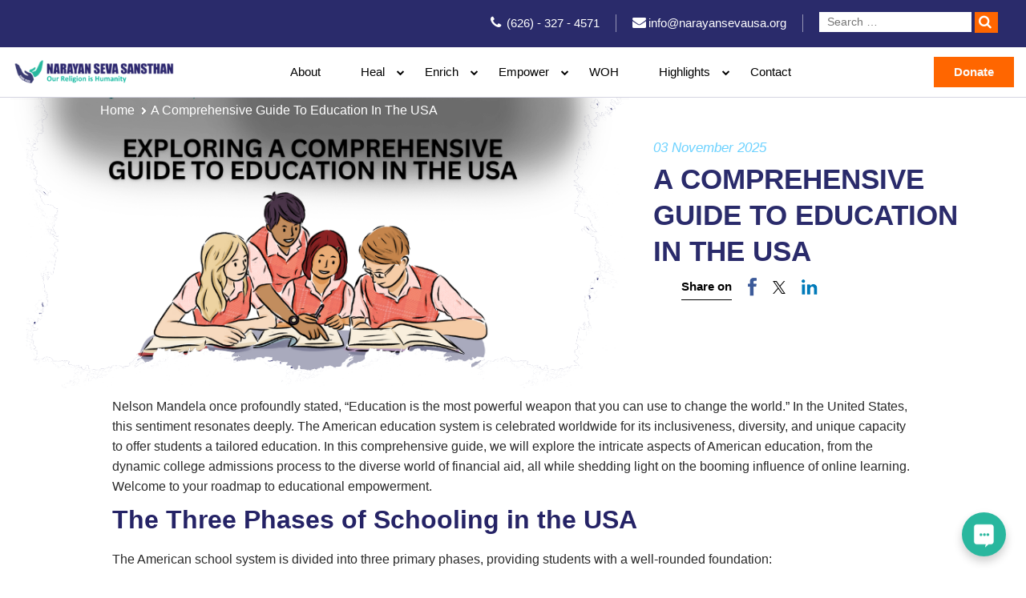

--- FILE ---
content_type: text/html; charset=UTF-8
request_url: https://www.narayansevausa.org/exploring-a-comprehensive-guide-to-education-in-the-usa/
body_size: 20243
content:
<!DOCTYPE html>
<html>

<head>
    <meta charset="utf-8">
    <meta name="viewport" content="width=device-width, initial-scale=1">
    <link rel="icon" href="https://www.narayansevausa.org/wp-content/themes/nss-usa/images/favicon.png" sizes="64x64" type="image/png">
    <meta property="og:image" content="images/home-section2-banner.jpg">
    <meta name="twitter:image" content="images/home-section2-banner.jpg">
    <link rel="preconnect" href="https://fonts.googleapis.com">
    <link rel="preconnect" href="https://fonts.gstatic.com" crossorigin>

        <link rel="alternate" hreflang="en-us" href="https://www.narayansevausa.org/exploring-a-comprehensive-guide-to-education-in-the-usa/" />
    <link rel="canonical" href="https://www.narayansevausa.org/exploring-a-comprehensive-guide-to-education-in-the-usa/" />

    <link
        href="https://fonts.googleapis.com/css2?family=Open+Sans:ital,wght@0,300;0,400;0,600;0,700;0,800;1,300;1,400;1,600;1,700;1,800&display=swap"
        rel="stylesheet">
    <link rel="stylesheet" href="https://www.narayansevausa.org/wp-content/themes/nss-usa/css/bootstrap.min.css">
    <link rel="stylesheet" href="https://code.jquery.com/ui/1.12.1/themes/smoothness/jquery-ui.min.css">
    <link rel="stylesheet" href="https://stackpath.bootstrapcdn.com/font-awesome/4.7.0/css/font-awesome.min.css">
    <link rel="stylesheet" href="https://www.narayansevausa.org/wp-content/themes/nss-usa/css/aos.css" />
    <link rel="stylesheet" href="https://cdnjs.cloudflare.com/ajax/libs/animate.css/4.1.1/animate.min.css" />
    <link rel="stylesheet" href="https://www.narayansevausa.org/wp-content/themes/nss-usa/css/owl.carousel.min.css">
    <link rel="stylesheet" href="https://www.narayansevausa.org/wp-content/themes/nss-usa/css/owl.theme.default.min.css">
    <link rel="stylesheet" href="https://www.narayansevausa.org/wp-content/themes/nss-usa/css/owl.transitions.css">
    <link rel="stylesheet" href="https://www.narayansevausa.org/wp-content/themes/nss-usa/css/jquery.treeview.css" />
    <link rel="stylesheet" href="https://www.narayansevausa.org/wp-content/themes/nss-usa/css/style.css">
    <link rel="stylesheet" href="https://www.narayansevausa.org/wp-content/themes/nss-usa/css/responsive.css">
    <link rel="stylesheet" href="https://www.narayansevausa.org/wp-content/themes/nss-usa/style.css">
    <link rel="stylesheet" href="https://www.narayansevausa.org/wp-content/themes/nss-usa/css/wct.css">
    <link rel="stylesheet" href="https://www.narayansevausa.org/wp-content/themes/nss-usa/css/custom.css">

    <!-- href language tag -->
        <link rel="alternate" hreflang="en-th" href="https://www.narayansevausa.org/exploring-a-comprehensive-guide-to-education-in-the-usa/" />
    <!-- Google Tag Manager -->

    <!---====== old code ========--->
    <!-- <script>
        (function(w, d, s, l, i) {
            w[l] = w[l] || [];
            w[l].push({
                'gtm.start': new Date().getTime(),
                event: 'gtm.js'
            });
            var f = d.getElementsByTagName(s)[0],
                j = d.createElement(s),
                dl = l != 'dataLayer' ? '&l=' + l : '';
            j.async = true;
            j.src =
                'https://www.googletagmanager.com/gtm.js?id=' + i + dl;
            f.parentNode.insertBefore(j, f);
        })(window, document, 'script', 'dataLayer', 'GTM-MW5LHQVG');
    </script> -->

    <!---====== new code ========--->
    <script>
        (function(w, d, s, l, i) {
            w[l] = w[l] || [];
            w[l].push({
                'gtm.start': new Date().getTime(),
                event: 'gtm.js'
            });
            var f = d.getElementsByTagName(s)[0],
                j = d.createElement(s),
                dl = l != 'dataLayer' ? '&l=' + l : '';
            j.async = true;
            j.src =
                'https://www.googletagmanager.com/gtm.js?id=' + i + dl;
            f.parentNode.insertBefore(j, f);
        })(window, document, 'script', 'dataLayer', 'GTM-T37LSS8');
    </script>
    <!-- End Google Tag Manager -->

    <!-- Meta old Pixel Code -->
    <!-- <script>
        ! function(f, b, e, v, n, t, s) {
            if (f.fbq) return;
            n = f.fbq = function() {
                n.callMethod ?
                    n.callMethod.apply(n, arguments) : n.queue.push(arguments)
            };
            if (!f._fbq) f._fbq = n;
            n.push = n;
            n.loaded = !0;
            n.version = '2.0';
            n.queue = [];
            t = b.createElement(e);
            t.async = !0;
            t.src = v;
            s = b.getElementsByTagName(e)[0];
            s.parentNode.insertBefore(t, s)
        }(window, document, 'script',
            'https://connect.facebook.net/en_US/fbevents.js');
        fbq('init', '759007238280963');
        fbq('track', 'PageView');
    </script>
    <noscript><img height="1" width="1" style="display:none"
            src="https://www.facebook.com/tr?id=759007238280963&ev=PageView&noscript=1" /></noscript> -->
    <!-- End old Meta Pixel Code -->

    <!-- Meta new Pixel Code -->
    <script>
        ! function(f, b, e, v, n, t, s) {
            if (f.fbq) return;
            n = f.fbq = function() {
                n.callMethod ?
                    n.callMethod.apply(n, arguments) : n.queue.push(arguments)
            };
            if (!f._fbq) f._fbq = n;
            n.push = n;
            n.loaded = !0;
            n.version = '2.0';
            n.queue = [];
            t = b.createElement(e);
            t.async = !0;
            t.src = v;
            s = b.getElementsByTagName(e)[0];
            s.parentNode.insertBefore(t, s)
        }(window, document, 'script',
            'https://connect.facebook.net/en_US/fbevents.js');
        fbq('init', '1072798743898667');
        fbq('track', 'PageView');
    </script>
    <noscript><img height="1" width="1" style="display:none"
            src="https://www.facebook.com/tr?id=1072798743898667&ev=PageView&noscript=1" /></noscript>
    <!-- End new Meta Pixel Code -->


    <!-- Google tag (gtag.js) -->
    <script async src="https://www.googletagmanager.com/gtag/js?id=AW-11383511659"></script>
    <script>
        window.dataLayer = window.dataLayer || [];

        function gtag() {
            dataLayer.push(arguments);
        }
        gtag('js', new Date());

        gtag('config', 'AW-11383511659');
    </script>

    <meta name='robots' content='index, follow, max-image-preview:large, max-snippet:-1, max-video-preview:-1' />

	<!-- This site is optimized with the Yoast SEO plugin v23.0 - https://yoast.com/wordpress/plugins/seo/ -->
	<title>Your Guide to Studying in the United States</title>
	<meta name="description" content="Nelson Mandela once profoundly stated, &quot;Education is the most powerful weapon that you can use to change the world.&quot; In the United States, this sentiment resonates deeply." />
	<link rel="canonical" href="https://www.narayansevausa.org/exploring-a-comprehensive-guide-to-education-in-the-usa/" />
	<meta property="og:locale" content="en_US" />
	<meta property="og:type" content="article" />
	<meta property="og:title" content="Your Guide to Studying in the United States" />
	<meta property="og:description" content="Nelson Mandela once profoundly stated, &quot;Education is the most powerful weapon that you can use to change the world.&quot; In the United States, this sentiment resonates deeply." />
	<meta property="og:url" content="https://www.narayansevausa.org/exploring-a-comprehensive-guide-to-education-in-the-usa/" />
	<meta property="og:site_name" content="NSS USA" />
	<meta property="article:publisher" content="https://www.facebook.com/NarayanSevaSansthanUSA/" />
	<meta property="article:published_time" content="2025-11-03T02:52:39+00:00" />
	<meta property="article:modified_time" content="2025-11-24T09:46:23+00:00" />
	<meta property="og:image" content="https://nss-new-add-media.s3.ap-south-1.amazonaws.com/NSS_USA_site/2023/11/26101816/Roop-Chaturdashi-2023-Celebrating-Liberation-from-Untimely-Death-7.png" />
	<meta property="og:image:width" content="818" />
	<meta property="og:image:height" content="396" />
	<meta property="og:image:type" content="image/png" />
	<meta name="author" content="Rajat" />
	<meta name="twitter:card" content="summary_large_image" />
	<meta name="twitter:creator" content="@narayansevaINC" />
	<meta name="twitter:site" content="@narayansevaINC" />
	<meta name="twitter:label1" content="Written by" />
	<meta name="twitter:data1" content="Rajat" />
	<meta name="twitter:label2" content="Est. reading time" />
	<meta name="twitter:data2" content="4 minutes" />
	<script type="application/ld+json" class="yoast-schema-graph">{"@context":"https://schema.org","@graph":[{"@type":"Article","@id":"https://www.narayansevausa.org/exploring-a-comprehensive-guide-to-education-in-the-usa/#article","isPartOf":{"@id":"https://www.narayansevausa.org/exploring-a-comprehensive-guide-to-education-in-the-usa/"},"author":{"name":"Rajat","@id":"https://www.narayansevausa.org/#/schema/person/57b90cbd505a2614d4accd266189d7af"},"headline":"A Comprehensive Guide to Education in the USA","datePublished":"2025-11-03T02:52:39+00:00","dateModified":"2025-11-24T09:46:23+00:00","mainEntityOfPage":{"@id":"https://www.narayansevausa.org/exploring-a-comprehensive-guide-to-education-in-the-usa/"},"wordCount":793,"commentCount":0,"publisher":{"@id":"https://www.narayansevausa.org/#organization"},"image":{"@id":"https://www.narayansevausa.org/exploring-a-comprehensive-guide-to-education-in-the-usa/#primaryimage"},"thumbnailUrl":"https://nss-new-add-media.s3.ap-south-1.amazonaws.com/NSS_USA_site/2023/11/26101816/Roop-Chaturdashi-2023-Celebrating-Liberation-from-Untimely-Death-7.png","articleSection":["Blog"],"inLanguage":"en-US","potentialAction":[{"@type":"CommentAction","name":"Comment","target":["https://www.narayansevausa.org/exploring-a-comprehensive-guide-to-education-in-the-usa/#respond"]}]},{"@type":"WebPage","@id":"https://www.narayansevausa.org/exploring-a-comprehensive-guide-to-education-in-the-usa/","url":"https://www.narayansevausa.org/exploring-a-comprehensive-guide-to-education-in-the-usa/","name":"Your Guide to Studying in the United States","isPartOf":{"@id":"https://www.narayansevausa.org/#website"},"primaryImageOfPage":{"@id":"https://www.narayansevausa.org/exploring-a-comprehensive-guide-to-education-in-the-usa/#primaryimage"},"image":{"@id":"https://www.narayansevausa.org/exploring-a-comprehensive-guide-to-education-in-the-usa/#primaryimage"},"thumbnailUrl":"https://nss-new-add-media.s3.ap-south-1.amazonaws.com/NSS_USA_site/2023/11/26101816/Roop-Chaturdashi-2023-Celebrating-Liberation-from-Untimely-Death-7.png","datePublished":"2025-11-03T02:52:39+00:00","dateModified":"2025-11-24T09:46:23+00:00","description":"Nelson Mandela once profoundly stated, \"Education is the most powerful weapon that you can use to change the world.\" In the United States, this sentiment resonates deeply.","breadcrumb":{"@id":"https://www.narayansevausa.org/exploring-a-comprehensive-guide-to-education-in-the-usa/#breadcrumb"},"inLanguage":"en-US","potentialAction":[{"@type":"ReadAction","target":["https://www.narayansevausa.org/exploring-a-comprehensive-guide-to-education-in-the-usa/"]}]},{"@type":"ImageObject","inLanguage":"en-US","@id":"https://www.narayansevausa.org/exploring-a-comprehensive-guide-to-education-in-the-usa/#primaryimage","url":"https://nss-new-add-media.s3.ap-south-1.amazonaws.com/NSS_USA_site/2023/11/26101816/Roop-Chaturdashi-2023-Celebrating-Liberation-from-Untimely-Death-7.png","contentUrl":"https://nss-new-add-media.s3.ap-south-1.amazonaws.com/NSS_USA_site/2023/11/26101816/Roop-Chaturdashi-2023-Celebrating-Liberation-from-Untimely-Death-7.png","width":818,"height":396,"caption":"Exploring a Comprehensive Guide to Education in the USA"},{"@type":"BreadcrumbList","@id":"https://www.narayansevausa.org/exploring-a-comprehensive-guide-to-education-in-the-usa/#breadcrumb","itemListElement":[{"@type":"ListItem","position":1,"name":"Home","item":"https://www.narayansevausa.org/"},{"@type":"ListItem","position":2,"name":"A Comprehensive Guide to Education in the USA"}]},{"@type":"WebSite","@id":"https://www.narayansevausa.org/#website","url":"https://www.narayansevausa.org/","name":"NSS USA","description":"Just another WordPress site","publisher":{"@id":"https://www.narayansevausa.org/#organization"},"potentialAction":[{"@type":"SearchAction","target":{"@type":"EntryPoint","urlTemplate":"https://www.narayansevausa.org/?s={search_term_string}"},"query-input":"required name=search_term_string"}],"inLanguage":"en-US"},{"@type":"Organization","@id":"https://www.narayansevausa.org/#organization","name":"Narayan Seva Sansthan","url":"https://www.narayansevausa.org/","logo":{"@type":"ImageObject","inLanguage":"en-US","@id":"https://www.narayansevausa.org/#/schema/logo/image/","url":"https://nss-new-add-media.s3.ap-south-1.amazonaws.com/NSS_USA_site/2023/06/26101834/nss-logo.png","contentUrl":"https://nss-new-add-media.s3.ap-south-1.amazonaws.com/NSS_USA_site/2023/06/26101834/nss-logo.png","width":211,"height":27,"caption":"Narayan Seva Sansthan"},"image":{"@id":"https://www.narayansevausa.org/#/schema/logo/image/"},"sameAs":["https://www.facebook.com/NarayanSevaSansthanUSA/","https://x.com/narayansevaINC","https://www.instagram.com/narayansevausa/"]},{"@type":"Person","@id":"https://www.narayansevausa.org/#/schema/person/57b90cbd505a2614d4accd266189d7af","name":"Rajat","image":{"@type":"ImageObject","inLanguage":"en-US","@id":"https://www.narayansevausa.org/#/schema/person/image/","url":"https://secure.gravatar.com/avatar/6fb670695825ea63d6ef067fdeeab408?s=96&d=mm&r=g","contentUrl":"https://secure.gravatar.com/avatar/6fb670695825ea63d6ef067fdeeab408?s=96&d=mm&r=g","caption":"Rajat"},"sameAs":["https://www.narayansevausa.org/"]}]}</script>
	<!-- / Yoast SEO plugin. -->


<link rel='dns-prefetch' href='//www.narayansevausa.org' />
<link href='https://fonts.gstatic.com' crossorigin rel='preconnect' />
<link rel="alternate" type="application/rss+xml" title="NSS USA &raquo; Feed" href="https://www.narayansevausa.org/feed/" />
<link rel="alternate" type="application/rss+xml" title="NSS USA &raquo; Comments Feed" href="https://www.narayansevausa.org/comments/feed/" />
<link rel="alternate" type="application/rss+xml" title="NSS USA &raquo; A Comprehensive Guide to Education in the USA Comments Feed" href="https://www.narayansevausa.org/exploring-a-comprehensive-guide-to-education-in-the-usa/feed/" />
<style id='wp-emoji-styles-inline-css'>

	img.wp-smiley, img.emoji {
		display: inline !important;
		border: none !important;
		box-shadow: none !important;
		height: 1em !important;
		width: 1em !important;
		margin: 0 0.07em !important;
		vertical-align: -0.1em !important;
		background: none !important;
		padding: 0 !important;
	}
</style>
<link rel='stylesheet' id='wp-block-library-css' href='https://www.narayansevausa.org/wp-includes/css/dist/block-library/style.min.css?ver=6.6.1' media='all' />
<style id='classic-theme-styles-inline-css'>
/*! This file is auto-generated */
.wp-block-button__link{color:#fff;background-color:#32373c;border-radius:9999px;box-shadow:none;text-decoration:none;padding:calc(.667em + 2px) calc(1.333em + 2px);font-size:1.125em}.wp-block-file__button{background:#32373c;color:#fff;text-decoration:none}
</style>
<style id='global-styles-inline-css'>
:root{--wp--preset--aspect-ratio--square: 1;--wp--preset--aspect-ratio--4-3: 4/3;--wp--preset--aspect-ratio--3-4: 3/4;--wp--preset--aspect-ratio--3-2: 3/2;--wp--preset--aspect-ratio--2-3: 2/3;--wp--preset--aspect-ratio--16-9: 16/9;--wp--preset--aspect-ratio--9-16: 9/16;--wp--preset--color--black: #000000;--wp--preset--color--cyan-bluish-gray: #abb8c3;--wp--preset--color--white: #ffffff;--wp--preset--color--pale-pink: #f78da7;--wp--preset--color--vivid-red: #cf2e2e;--wp--preset--color--luminous-vivid-orange: #ff6900;--wp--preset--color--luminous-vivid-amber: #fcb900;--wp--preset--color--light-green-cyan: #7bdcb5;--wp--preset--color--vivid-green-cyan: #00d084;--wp--preset--color--pale-cyan-blue: #8ed1fc;--wp--preset--color--vivid-cyan-blue: #0693e3;--wp--preset--color--vivid-purple: #9b51e0;--wp--preset--color--accent: #cd2653;--wp--preset--color--primary: #000000;--wp--preset--color--secondary: #6d6d6d;--wp--preset--color--subtle-background: #dcd7ca;--wp--preset--color--background: #f5efe0;--wp--preset--gradient--vivid-cyan-blue-to-vivid-purple: linear-gradient(135deg,rgba(6,147,227,1) 0%,rgb(155,81,224) 100%);--wp--preset--gradient--light-green-cyan-to-vivid-green-cyan: linear-gradient(135deg,rgb(122,220,180) 0%,rgb(0,208,130) 100%);--wp--preset--gradient--luminous-vivid-amber-to-luminous-vivid-orange: linear-gradient(135deg,rgba(252,185,0,1) 0%,rgba(255,105,0,1) 100%);--wp--preset--gradient--luminous-vivid-orange-to-vivid-red: linear-gradient(135deg,rgba(255,105,0,1) 0%,rgb(207,46,46) 100%);--wp--preset--gradient--very-light-gray-to-cyan-bluish-gray: linear-gradient(135deg,rgb(238,238,238) 0%,rgb(169,184,195) 100%);--wp--preset--gradient--cool-to-warm-spectrum: linear-gradient(135deg,rgb(74,234,220) 0%,rgb(151,120,209) 20%,rgb(207,42,186) 40%,rgb(238,44,130) 60%,rgb(251,105,98) 80%,rgb(254,248,76) 100%);--wp--preset--gradient--blush-light-purple: linear-gradient(135deg,rgb(255,206,236) 0%,rgb(152,150,240) 100%);--wp--preset--gradient--blush-bordeaux: linear-gradient(135deg,rgb(254,205,165) 0%,rgb(254,45,45) 50%,rgb(107,0,62) 100%);--wp--preset--gradient--luminous-dusk: linear-gradient(135deg,rgb(255,203,112) 0%,rgb(199,81,192) 50%,rgb(65,88,208) 100%);--wp--preset--gradient--pale-ocean: linear-gradient(135deg,rgb(255,245,203) 0%,rgb(182,227,212) 50%,rgb(51,167,181) 100%);--wp--preset--gradient--electric-grass: linear-gradient(135deg,rgb(202,248,128) 0%,rgb(113,206,126) 100%);--wp--preset--gradient--midnight: linear-gradient(135deg,rgb(2,3,129) 0%,rgb(40,116,252) 100%);--wp--preset--font-size--small: 18px;--wp--preset--font-size--medium: 20px;--wp--preset--font-size--large: 26.25px;--wp--preset--font-size--x-large: 42px;--wp--preset--font-size--normal: 21px;--wp--preset--font-size--larger: 32px;--wp--preset--spacing--20: 0.44rem;--wp--preset--spacing--30: 0.67rem;--wp--preset--spacing--40: 1rem;--wp--preset--spacing--50: 1.5rem;--wp--preset--spacing--60: 2.25rem;--wp--preset--spacing--70: 3.38rem;--wp--preset--spacing--80: 5.06rem;--wp--preset--shadow--natural: 6px 6px 9px rgba(0, 0, 0, 0.2);--wp--preset--shadow--deep: 12px 12px 50px rgba(0, 0, 0, 0.4);--wp--preset--shadow--sharp: 6px 6px 0px rgba(0, 0, 0, 0.2);--wp--preset--shadow--outlined: 6px 6px 0px -3px rgba(255, 255, 255, 1), 6px 6px rgba(0, 0, 0, 1);--wp--preset--shadow--crisp: 6px 6px 0px rgba(0, 0, 0, 1);}:where(.is-layout-flex){gap: 0.5em;}:where(.is-layout-grid){gap: 0.5em;}body .is-layout-flex{display: flex;}.is-layout-flex{flex-wrap: wrap;align-items: center;}.is-layout-flex > :is(*, div){margin: 0;}body .is-layout-grid{display: grid;}.is-layout-grid > :is(*, div){margin: 0;}:where(.wp-block-columns.is-layout-flex){gap: 2em;}:where(.wp-block-columns.is-layout-grid){gap: 2em;}:where(.wp-block-post-template.is-layout-flex){gap: 1.25em;}:where(.wp-block-post-template.is-layout-grid){gap: 1.25em;}.has-black-color{color: var(--wp--preset--color--black) !important;}.has-cyan-bluish-gray-color{color: var(--wp--preset--color--cyan-bluish-gray) !important;}.has-white-color{color: var(--wp--preset--color--white) !important;}.has-pale-pink-color{color: var(--wp--preset--color--pale-pink) !important;}.has-vivid-red-color{color: var(--wp--preset--color--vivid-red) !important;}.has-luminous-vivid-orange-color{color: var(--wp--preset--color--luminous-vivid-orange) !important;}.has-luminous-vivid-amber-color{color: var(--wp--preset--color--luminous-vivid-amber) !important;}.has-light-green-cyan-color{color: var(--wp--preset--color--light-green-cyan) !important;}.has-vivid-green-cyan-color{color: var(--wp--preset--color--vivid-green-cyan) !important;}.has-pale-cyan-blue-color{color: var(--wp--preset--color--pale-cyan-blue) !important;}.has-vivid-cyan-blue-color{color: var(--wp--preset--color--vivid-cyan-blue) !important;}.has-vivid-purple-color{color: var(--wp--preset--color--vivid-purple) !important;}.has-black-background-color{background-color: var(--wp--preset--color--black) !important;}.has-cyan-bluish-gray-background-color{background-color: var(--wp--preset--color--cyan-bluish-gray) !important;}.has-white-background-color{background-color: var(--wp--preset--color--white) !important;}.has-pale-pink-background-color{background-color: var(--wp--preset--color--pale-pink) !important;}.has-vivid-red-background-color{background-color: var(--wp--preset--color--vivid-red) !important;}.has-luminous-vivid-orange-background-color{background-color: var(--wp--preset--color--luminous-vivid-orange) !important;}.has-luminous-vivid-amber-background-color{background-color: var(--wp--preset--color--luminous-vivid-amber) !important;}.has-light-green-cyan-background-color{background-color: var(--wp--preset--color--light-green-cyan) !important;}.has-vivid-green-cyan-background-color{background-color: var(--wp--preset--color--vivid-green-cyan) !important;}.has-pale-cyan-blue-background-color{background-color: var(--wp--preset--color--pale-cyan-blue) !important;}.has-vivid-cyan-blue-background-color{background-color: var(--wp--preset--color--vivid-cyan-blue) !important;}.has-vivid-purple-background-color{background-color: var(--wp--preset--color--vivid-purple) !important;}.has-black-border-color{border-color: var(--wp--preset--color--black) !important;}.has-cyan-bluish-gray-border-color{border-color: var(--wp--preset--color--cyan-bluish-gray) !important;}.has-white-border-color{border-color: var(--wp--preset--color--white) !important;}.has-pale-pink-border-color{border-color: var(--wp--preset--color--pale-pink) !important;}.has-vivid-red-border-color{border-color: var(--wp--preset--color--vivid-red) !important;}.has-luminous-vivid-orange-border-color{border-color: var(--wp--preset--color--luminous-vivid-orange) !important;}.has-luminous-vivid-amber-border-color{border-color: var(--wp--preset--color--luminous-vivid-amber) !important;}.has-light-green-cyan-border-color{border-color: var(--wp--preset--color--light-green-cyan) !important;}.has-vivid-green-cyan-border-color{border-color: var(--wp--preset--color--vivid-green-cyan) !important;}.has-pale-cyan-blue-border-color{border-color: var(--wp--preset--color--pale-cyan-blue) !important;}.has-vivid-cyan-blue-border-color{border-color: var(--wp--preset--color--vivid-cyan-blue) !important;}.has-vivid-purple-border-color{border-color: var(--wp--preset--color--vivid-purple) !important;}.has-vivid-cyan-blue-to-vivid-purple-gradient-background{background: var(--wp--preset--gradient--vivid-cyan-blue-to-vivid-purple) !important;}.has-light-green-cyan-to-vivid-green-cyan-gradient-background{background: var(--wp--preset--gradient--light-green-cyan-to-vivid-green-cyan) !important;}.has-luminous-vivid-amber-to-luminous-vivid-orange-gradient-background{background: var(--wp--preset--gradient--luminous-vivid-amber-to-luminous-vivid-orange) !important;}.has-luminous-vivid-orange-to-vivid-red-gradient-background{background: var(--wp--preset--gradient--luminous-vivid-orange-to-vivid-red) !important;}.has-very-light-gray-to-cyan-bluish-gray-gradient-background{background: var(--wp--preset--gradient--very-light-gray-to-cyan-bluish-gray) !important;}.has-cool-to-warm-spectrum-gradient-background{background: var(--wp--preset--gradient--cool-to-warm-spectrum) !important;}.has-blush-light-purple-gradient-background{background: var(--wp--preset--gradient--blush-light-purple) !important;}.has-blush-bordeaux-gradient-background{background: var(--wp--preset--gradient--blush-bordeaux) !important;}.has-luminous-dusk-gradient-background{background: var(--wp--preset--gradient--luminous-dusk) !important;}.has-pale-ocean-gradient-background{background: var(--wp--preset--gradient--pale-ocean) !important;}.has-electric-grass-gradient-background{background: var(--wp--preset--gradient--electric-grass) !important;}.has-midnight-gradient-background{background: var(--wp--preset--gradient--midnight) !important;}.has-small-font-size{font-size: var(--wp--preset--font-size--small) !important;}.has-medium-font-size{font-size: var(--wp--preset--font-size--medium) !important;}.has-large-font-size{font-size: var(--wp--preset--font-size--large) !important;}.has-x-large-font-size{font-size: var(--wp--preset--font-size--x-large) !important;}
:where(.wp-block-post-template.is-layout-flex){gap: 1.25em;}:where(.wp-block-post-template.is-layout-grid){gap: 1.25em;}
:where(.wp-block-columns.is-layout-flex){gap: 2em;}:where(.wp-block-columns.is-layout-grid){gap: 2em;}
:root :where(.wp-block-pullquote){font-size: 1.5em;line-height: 1.6;}
</style>
<link rel='stylesheet' id='twentytwenty-style-css' href='https://www.narayansevausa.org/wp-content/themes/nss-usa/style.css?ver=6.6.1' media='all' />
<style id='twentytwenty-style-inline-css'>
.color-accent,.color-accent-hover:hover,.color-accent-hover:focus,:root .has-accent-color,.has-drop-cap:not(:focus):first-letter,.wp-block-button.is-style-outline,a { color: #cd2653; }blockquote,.border-color-accent,.border-color-accent-hover:hover,.border-color-accent-hover:focus { border-color: #cd2653; }button,.button,.faux-button,.wp-block-button__link,.wp-block-file .wp-block-file__button,input[type="button"],input[type="reset"],input[type="submit"],.bg-accent,.bg-accent-hover:hover,.bg-accent-hover:focus,:root .has-accent-background-color,.comment-reply-link { background-color: #cd2653; }.fill-children-accent,.fill-children-accent * { fill: #cd2653; }body,.entry-title a,:root .has-primary-color { color: #000000; }:root .has-primary-background-color { background-color: #000000; }cite,figcaption,.wp-caption-text,.post-meta,.entry-content .wp-block-archives li,.entry-content .wp-block-categories li,.entry-content .wp-block-latest-posts li,.wp-block-latest-comments__comment-date,.wp-block-latest-posts__post-date,.wp-block-embed figcaption,.wp-block-image figcaption,.wp-block-pullquote cite,.comment-metadata,.comment-respond .comment-notes,.comment-respond .logged-in-as,.pagination .dots,.entry-content hr:not(.has-background),hr.styled-separator,:root .has-secondary-color { color: #6d6d6d; }:root .has-secondary-background-color { background-color: #6d6d6d; }pre,fieldset,input,textarea,table,table *,hr { border-color: #dcd7ca; }caption,code,code,kbd,samp,.wp-block-table.is-style-stripes tbody tr:nth-child(odd),:root .has-subtle-background-background-color { background-color: #dcd7ca; }.wp-block-table.is-style-stripes { border-bottom-color: #dcd7ca; }.wp-block-latest-posts.is-grid li { border-top-color: #dcd7ca; }:root .has-subtle-background-color { color: #dcd7ca; }body:not(.overlay-header) .primary-menu > li > a,body:not(.overlay-header) .primary-menu > li > .icon,.modal-menu a,.footer-menu a, .footer-widgets a,#site-footer .wp-block-button.is-style-outline,.wp-block-pullquote:before,.singular:not(.overlay-header) .entry-header a,.archive-header a,.header-footer-group .color-accent,.header-footer-group .color-accent-hover:hover { color: #cd2653; }.social-icons a,#site-footer button:not(.toggle),#site-footer .button,#site-footer .faux-button,#site-footer .wp-block-button__link,#site-footer .wp-block-file__button,#site-footer input[type="button"],#site-footer input[type="reset"],#site-footer input[type="submit"] { background-color: #cd2653; }.header-footer-group,body:not(.overlay-header) #site-header .toggle,.menu-modal .toggle { color: #000000; }body:not(.overlay-header) .primary-menu ul { background-color: #000000; }body:not(.overlay-header) .primary-menu > li > ul:after { border-bottom-color: #000000; }body:not(.overlay-header) .primary-menu ul ul:after { border-left-color: #000000; }.site-description,body:not(.overlay-header) .toggle-inner .toggle-text,.widget .post-date,.widget .rss-date,.widget_archive li,.widget_categories li,.widget cite,.widget_pages li,.widget_meta li,.widget_nav_menu li,.powered-by-wordpress,.to-the-top,.singular .entry-header .post-meta,.singular:not(.overlay-header) .entry-header .post-meta a { color: #6d6d6d; }.header-footer-group pre,.header-footer-group fieldset,.header-footer-group input,.header-footer-group textarea,.header-footer-group table,.header-footer-group table *,.footer-nav-widgets-wrapper,#site-footer,.menu-modal nav *,.footer-widgets-outer-wrapper,.footer-top { border-color: #dcd7ca; }.header-footer-group table caption,body:not(.overlay-header) .header-inner .toggle-wrapper::before { background-color: #dcd7ca; }
</style>
<link rel='stylesheet' id='twentytwenty-print-style-css' href='https://www.narayansevausa.org/wp-content/themes/nss-usa/print.css?ver=6.6.1' media='print' />
<link rel="https://api.w.org/" href="https://www.narayansevausa.org/wp-json/" /><link rel="alternate" title="JSON" type="application/json" href="https://www.narayansevausa.org/wp-json/wp/v2/posts/4563" /><link rel="EditURI" type="application/rsd+xml" title="RSD" href="https://www.narayansevausa.org/xmlrpc.php?rsd" />
<meta name="generator" content="WordPress 6.6.1" />
<link rel='shortlink' href='https://www.narayansevausa.org/?p=4563' />
<link rel="alternate" title="oEmbed (JSON)" type="application/json+oembed" href="https://www.narayansevausa.org/wp-json/oembed/1.0/embed?url=https%3A%2F%2Fwww.narayansevausa.org%2Fexploring-a-comprehensive-guide-to-education-in-the-usa%2F" />
<link rel="alternate" title="oEmbed (XML)" type="text/xml+oembed" href="https://www.narayansevausa.org/wp-json/oembed/1.0/embed?url=https%3A%2F%2Fwww.narayansevausa.org%2Fexploring-a-comprehensive-guide-to-education-in-the-usa%2F&#038;format=xml" />
	<script>document.documentElement.className = document.documentElement.className.replace( 'no-js', 'js' );</script>
			<style id="wp-custom-css">
			ul#menu-footer-menu li a {
	padding: 1px 0;
}
.home-banner-left.about-page-banner-left:before {
	z-index: 0;
}
.home-section1-tile-hover h4 {
    padding-bottom: 15px;
}
.home-section1-tile-hover p {
    padding-bottom: 15px;
}
@media only screen and (max-width: 1023px){
.event-inner {
    width: 48%;
    }
}
@media only screen and (max-width: 767px){
.event-inner {
    width: 100%;
    }
	.event-inner .about-page-section4-right-slider-caption {
     top: -10px;
   
}
.home-banner {
    margin-top: 113px !important;
}
	.home-banner {
    margin-top: 115px !important;
}
}
		</style>
		
    <meta name="google-site-verification" content="HmSf_ypvJccTnkAO-BXftmeLVmlKKEFWAubXii-ytCs" />

    <!-- schema --->
    <script type="application/ld+json">
        {
            "@context": "https://schema.org",
            "@type": "NGO",
            "name": "Narayan Seva Sansthan USA",
            "url": "https://www.narayansevausa.org",
            "logo": "https://nss-new-add-media.s3.ap-south-1.amazonaws.com/NSS_USA_site/2024/08/26101752/nss-logo.png",
            "sameAs": [
                "https://www.facebook.com/NarayanSevaSansthanUSA/",
                "https://www.instagram.com/narayansevausa/",


                "https://www.youtube.com/@narayansevasansthanusa205"
            ],
            "description": "Narayan Seva Sansthan USA is the best NGO that provides free services to specially-abled individuals, including prosthetic limb fitment, corrective surgeries, physiotherapy, vocational training, and rehabilitation.",
            "address": {
                "@type": "PostalAddress",
                "streetAddress": "1115 S. Westridge Ave., Glendora. CA 91740",
                "addressLocality": "USA",
                "addressRegion": "USA",
                "postalCode": "91740",
                "addressCountry": "USA"
            },
            "contactPoint": {
                "@type": "ContactPoint",
                "telephone": "+1-9173619944",
                "contactType": "Customer Service",
                "areaServed": "USA"
            }
        }
    </script>

        <style>
        .limbsform-inner::before {
            content: '$' !important;
        }
    </style>

    <!-- Start of HubSpot Embed Code -->
    <script type="text/javascript" id="hs-script-loader" async defer src="//js-na2.hs-scripts.com/244611115.js"></script>
    <!-- End of HubSpot Embed Code -->


    <!-- Privacy-friendly analytics by Plausible -->
    <script async src="https://plausible.io/js/pa-TeX7NixvHZhhwWqe_xsO8.js"></script>
    <script>
        window.plausible = window.plausible || function() {
            (plausible.q = plausible.q || []).push(arguments)
        }, plausible.init = plausible.init || function(i) {
            plausible.o = i || {}
        };
        plausible.init()
    </script>

</head>

<body>
    <!-- Google Tag Manager (noscript) -->

    <!--========= old===-->
    <!-- <noscript><iframe src="https://www.googletagmanager.com/ns.html?id=GTM-MW5LHQVG"
            height="0" width="0" style="display:none;visibility:hidden"></iframe></noscript> -->

    <!--========= new===-->
    <noscript><iframe src="https://www.googletagmanager.com/ns.html?id=GTM-T37LSS8"
            height="0" width="0" style="display:none;visibility:hidden"></iframe></noscript>

    <!-- End Google Tag Manager (noscript) -->

        <header>
        <div class="top-header">
            <div class="wrapper">
                <div class="top-header-inner">
                    <ul>
                                                    <li data-aos="fade-down" data-aos-delay="200"><a href="tel:(626)3274571"><i class="fa fa-phone" aria-hidden="true"></i> <span> (626) - 327 - 4571</span></a>
                            </li>
                        
                        <li data-aos="fade-down" data-aos-delay="300"><a href="mailto:info@narayansevausa.org"><i
                                    class="fa fa-envelope" aria-hidden="true"></i><span>info@narayansevausa.org</span></a>
                        </li>
                        <li data-aos="fade-down" data-aos-delay="300">
                            <form role="search" method="get" id="searchBox" class="search-form" action="https://www.narayansevausa.org/">
                                <label>
                                    <input type="search" class="search-field" placeholder="Search …" value="" name="s" title="Search for:" />
                                </label>
                                <button type="submit" class="btn btn-success"><i class="fa fa-search" aria-hidden="true"></i></button>
                            </form>
                        </li>
                    </ul>
                </div>
            </div>
        </div>
        <div class="main-header">
            <div class="wrapper">
                <div class="main-header-inner d-flex">
                    <div class="logo">
                        <a href="https://www.narayansevausa.org"><img src="https://nss-new-add-media.s3.ap-south-1.amazonaws.com/NSS_USA_site/2025/12/04094900/logo-280x56-1.png" alt="" title="" data-aos="fade-right"
                                data-aos-delay="100"></a>
                    </div>
                    <div class="main-menu">
                        <!-- <ul>
                            <li data-aos="fade-down" data-aos-delay="100"><a href="https://www.narayansevausa.org/about-us/">About Us</a></li>
                            <li data-aos="fade-down" data-aos-delay="200"><a href="javascript:;">Media</a></li>
                            <li data-aos="fade-down" data-aos-delay="300"><a href="javascript:;">What we do</a></li>
                            <li data-aos="fade-down" data-aos-delay="400"><a href="javascript:;">Highlights</a></li>
                            <li data-aos="fade-down" data-aos-delay="500"><a href="javascript:;">Donations</a></li>
                            <li data-aos="fade-down" data-aos-delay="600"><a href="javascript:;">Collaborate</a></li>
                            <li data-aos="fade-down" data-aos-delay="700"><a href="javascript:;">Success Stories</a>
                            </li>
                        </ul> -->
                        <ul id="menu-header-menu" class="menu"><li id="menu-item-3458" class="menu-item menu-item-type-post_type menu-item-object-page menu-item-3458 nav-item "><a href="https://www.narayansevausa.org/about-us/" class="nav-link">About</a></li>
<li id="menu-item-3459" class="menu-item menu-item-type-custom menu-item-object-custom menu-item-has-children menu-item-3459 has-megamenu"><a href="https://narayansevausa.org/heal" class="nav-link">Heal</a>
<ul class="sub-menu megamenu">
	<li id="menu-item-3461" class="menu-item menu-item-type-post_type menu-item-object-page menu-item-3461 nav-item "><a href="https://www.narayansevausa.org/hospital/" class="nav-link">Hospital</a></li>
	<li id="menu-item-3484" class="menu-item menu-item-type-post_type menu-item-object-page menu-item-3484 nav-item "><a href="https://www.narayansevausa.org/heal-corrective-surgeries/" class="nav-link">Heal Corrective Surgeries</a></li>
	<li id="menu-item-4584" class="menu-item menu-item-type-post_type menu-item-object-page menu-item-4584 nav-item "><a href="https://www.narayansevausa.org/artificial-limb/" class="nav-link">Artificial Limb</a></li>
	<li id="menu-item-3462" class="menu-item menu-item-type-post_type menu-item-object-page menu-item-3462 nav-item "><a href="https://www.narayansevausa.org/physiotherapy/" class="nav-link">Physiotherapy</a></li>
	<li id="menu-item-3460" class="menu-item menu-item-type-post_type menu-item-object-page menu-item-3460 nav-item "><a href="https://www.narayansevausa.org/heal-aids-appliances/" class="nav-link">Heal Aids Appliances</a></li>
</ul>
</li>
<li id="menu-item-3463" class="menu-item menu-item-type-custom menu-item-object-custom menu-item-has-children menu-item-3463 has-megamenu"><a href="https://narayansevausa.org/enrich" class="nav-link">Enrich</a>
<ul class="sub-menu megamenu">
	<li id="menu-item-3464" class="menu-item menu-item-type-post_type menu-item-object-page menu-item-3464 nav-item "><a href="https://www.narayansevausa.org/mass-wedding/" class="nav-link">Mass Wedding</a></li>
	<li id="menu-item-3486" class="menu-item menu-item-type-post_type menu-item-object-page menu-item-3486 nav-item "><a href="https://www.narayansevausa.org/food/" class="nav-link">Food</a></li>
	<li id="menu-item-3487" class="menu-item menu-item-type-post_type menu-item-object-page menu-item-3487 nav-item "><a href="https://www.narayansevausa.org/narayan-children-academy/" class="nav-link">Narayan Children Academy</a></li>
</ul>
</li>
<li id="menu-item-3466" class="menu-item menu-item-type-custom menu-item-object-custom menu-item-has-children menu-item-3466 has-megamenu"><a href="https://narayansevausa.org/empower" class="nav-link">Empower</a>
<ul class="sub-menu megamenu">
	<li id="menu-item-3467" class="menu-item menu-item-type-post_type menu-item-object-page menu-item-3467 nav-item "><a href="https://www.narayansevausa.org/fashion-talent-show/" class="nav-link">Fashion &#038; Talent Show</a></li>
	<li id="menu-item-3468" class="menu-item menu-item-type-post_type menu-item-object-page menu-item-3468 nav-item "><a href="https://www.narayansevausa.org/parasports/" class="nav-link">Parasports</a></li>
	<li id="menu-item-3469" class="menu-item menu-item-type-post_type menu-item-object-page menu-item-3469 nav-item "><a href="https://www.narayansevausa.org/skill-development/" class="nav-link">Skill Development</a></li>
</ul>
</li>
<li id="menu-item-3471" class="menu-item menu-item-type-post_type menu-item-object-page menu-item-3471 nav-item "><a href="https://www.narayansevausa.org/woh/" class="nav-link">WOH</a></li>
<li id="menu-item-3480" class="menu-item menu-item-type-custom menu-item-object-custom menu-item-has-children menu-item-3480 has-megamenu"><a href="#" class="nav-link">Highlights</a>
<ul class="sub-menu megamenu">
	<li id="menu-item-3481" class="menu-item menu-item-type-post_type menu-item-object-page menu-item-3481 nav-item "><a href="https://www.narayansevausa.org/awards/" class="nav-link">Awards</a></li>
	<li id="menu-item-3482" class="menu-item menu-item-type-post_type menu-item-object-page menu-item-3482 nav-item "><a href="https://www.narayansevausa.org/achievements/" class="nav-link">Impact</a></li>
	<li id="menu-item-7189" class="menu-item menu-item-type-post_type menu-item-object-page menu-item-7189 nav-item "><a href="https://www.narayansevausa.org/e-magazine/" class="nav-link">E-Magazine</a></li>
	<li id="menu-item-7080" class="menu-item menu-item-type-post_type menu-item-object-page menu-item-7080 nav-item "><a href="https://www.narayansevausa.org/global-affiliation/" class="nav-link">Global Affiliation</a></li>
	<li id="menu-item-3483" class="menu-item menu-item-type-post_type menu-item-object-page menu-item-3483 nav-item "><a href="https://www.narayansevausa.org/success-stories/" class="nav-link">Success Stories</a></li>
	<li id="menu-item-3768" class="menu-item menu-item-type-post_type menu-item-object-page menu-item-3768 nav-item "><a href="https://www.narayansevausa.org/blog/" class="nav-link">Blog</a></li>
	<li id="menu-item-5991" class="menu-item menu-item-type-post_type menu-item-object-page menu-item-5991 nav-item "><a href="https://www.narayansevausa.org/financial-reports/" class="nav-link">Financial Reports</a></li>
</ul>
</li>
<li id="menu-item-3488" class="menu-item menu-item-type-post_type menu-item-object-page menu-item-3488 nav-item "><a href="https://www.narayansevausa.org/contact-us/" class="nav-link">Contact</a></li>
</ul>                    </div>
                    <div class="donate-btn my-button"><a href="https://www.narayansevausa.org/donate/">Donate</a></div>
                    <div class="multimmenu">
                        <a href="javascript:;">
                            <span></span>
                        </a>
                    </div>
                </div>
            </div>
        </div>
    </header>

    <div id="mobilemenu">

        <div class="mobilemenucontent">
            <ul id="menu-header-menu-1" class="mobile-menu"><li class="menu-item menu-item-type-post_type menu-item-object-page menu-item-3458 nav-item "><a href="https://www.narayansevausa.org/about-us/" class="nav-link">About</a></li>
<li class="menu-item menu-item-type-custom menu-item-object-custom menu-item-has-children menu-item-3459 has-megamenu"><a href="https://narayansevausa.org/heal" class="nav-link">Heal</a>
<ul class="sub-menu megamenu">
	<li class="menu-item menu-item-type-post_type menu-item-object-page menu-item-3461 nav-item "><a href="https://www.narayansevausa.org/hospital/" class="nav-link">Hospital</a></li>
	<li class="menu-item menu-item-type-post_type menu-item-object-page menu-item-3484 nav-item "><a href="https://www.narayansevausa.org/heal-corrective-surgeries/" class="nav-link">Heal Corrective Surgeries</a></li>
	<li class="menu-item menu-item-type-post_type menu-item-object-page menu-item-4584 nav-item "><a href="https://www.narayansevausa.org/artificial-limb/" class="nav-link">Artificial Limb</a></li>
	<li class="menu-item menu-item-type-post_type menu-item-object-page menu-item-3462 nav-item "><a href="https://www.narayansevausa.org/physiotherapy/" class="nav-link">Physiotherapy</a></li>
	<li class="menu-item menu-item-type-post_type menu-item-object-page menu-item-3460 nav-item "><a href="https://www.narayansevausa.org/heal-aids-appliances/" class="nav-link">Heal Aids Appliances</a></li>
</ul>
</li>
<li class="menu-item menu-item-type-custom menu-item-object-custom menu-item-has-children menu-item-3463 has-megamenu"><a href="https://narayansevausa.org/enrich" class="nav-link">Enrich</a>
<ul class="sub-menu megamenu">
	<li class="menu-item menu-item-type-post_type menu-item-object-page menu-item-3464 nav-item "><a href="https://www.narayansevausa.org/mass-wedding/" class="nav-link">Mass Wedding</a></li>
	<li class="menu-item menu-item-type-post_type menu-item-object-page menu-item-3486 nav-item "><a href="https://www.narayansevausa.org/food/" class="nav-link">Food</a></li>
	<li class="menu-item menu-item-type-post_type menu-item-object-page menu-item-3487 nav-item "><a href="https://www.narayansevausa.org/narayan-children-academy/" class="nav-link">Narayan Children Academy</a></li>
</ul>
</li>
<li class="menu-item menu-item-type-custom menu-item-object-custom menu-item-has-children menu-item-3466 has-megamenu"><a href="https://narayansevausa.org/empower" class="nav-link">Empower</a>
<ul class="sub-menu megamenu">
	<li class="menu-item menu-item-type-post_type menu-item-object-page menu-item-3467 nav-item "><a href="https://www.narayansevausa.org/fashion-talent-show/" class="nav-link">Fashion &#038; Talent Show</a></li>
	<li class="menu-item menu-item-type-post_type menu-item-object-page menu-item-3468 nav-item "><a href="https://www.narayansevausa.org/parasports/" class="nav-link">Parasports</a></li>
	<li class="menu-item menu-item-type-post_type menu-item-object-page menu-item-3469 nav-item "><a href="https://www.narayansevausa.org/skill-development/" class="nav-link">Skill Development</a></li>
</ul>
</li>
<li class="menu-item menu-item-type-post_type menu-item-object-page menu-item-3471 nav-item "><a href="https://www.narayansevausa.org/woh/" class="nav-link">WOH</a></li>
<li class="menu-item menu-item-type-custom menu-item-object-custom menu-item-has-children menu-item-3480 has-megamenu"><a href="#" class="nav-link">Highlights</a>
<ul class="sub-menu megamenu">
	<li class="menu-item menu-item-type-post_type menu-item-object-page menu-item-3481 nav-item "><a href="https://www.narayansevausa.org/awards/" class="nav-link">Awards</a></li>
	<li class="menu-item menu-item-type-post_type menu-item-object-page menu-item-3482 nav-item "><a href="https://www.narayansevausa.org/achievements/" class="nav-link">Impact</a></li>
	<li class="menu-item menu-item-type-post_type menu-item-object-page menu-item-7189 nav-item "><a href="https://www.narayansevausa.org/e-magazine/" class="nav-link">E-Magazine</a></li>
	<li class="menu-item menu-item-type-post_type menu-item-object-page menu-item-7080 nav-item "><a href="https://www.narayansevausa.org/global-affiliation/" class="nav-link">Global Affiliation</a></li>
	<li class="menu-item menu-item-type-post_type menu-item-object-page menu-item-3483 nav-item "><a href="https://www.narayansevausa.org/success-stories/" class="nav-link">Success Stories</a></li>
	<li class="menu-item menu-item-type-post_type menu-item-object-page menu-item-3768 nav-item "><a href="https://www.narayansevausa.org/blog/" class="nav-link">Blog</a></li>
	<li class="menu-item menu-item-type-post_type menu-item-object-page menu-item-5991 nav-item "><a href="https://www.narayansevausa.org/financial-reports/" class="nav-link">Financial Reports</a></li>
</ul>
</li>
<li class="menu-item menu-item-type-post_type menu-item-object-page menu-item-3488 nav-item "><a href="https://www.narayansevausa.org/contact-us/" class="nav-link">Contact</a></li>
</ul>
        </div>
    </div><main id="site-content" role="main" class="blog-detailing-page">
	<article class="post-4563 post type-post status-publish format-standard has-post-thumbnail hentry" id="post-4563">
	<section class="home-banner smoothscroll_approx_full_js">
		<div class="wrapper">
			<div class="homebanner-inner">
				<div class="home-banner-left about-page-banner-left">
					<div class="breadcum">
							<ul>
		<li><a href="https://www.narayansevausa.org">Home</a></li>
					<!--<li><a href="javascript:;"> </a> </li>-->
							<li><a href="javascript:;"> A Comprehensive Guide to Education in the USA </a></li>
			
	</ul>
					</div>
					<div class="home-banner-video">
						<div class="comman-banner success-story-details">
							<img src="https://nss-new-add-media.s3.ap-south-1.amazonaws.com/NSS_USA_site/2023/11/26101816/Roop-Chaturdashi-2023-Celebrating-Liberation-from-Untimely-Death-7.png" alt="no-banner">
						</div>
					</div>
				</div>
				<div class="home-banner-right" style="padding:50px 50px 0;">
										<div class="about-page-banner-caption blog-details-banner-caption">
						<div class="blog-top-heading mb-1" data-aos="fade-up" data-aos-delay="200" class="aos-init aos-animate">03 November 2025</div>
						<h1 data-aos="fade-up" data-aos-delay="200" class="aos-init aos-animate">A Comprehensive Guide to Education in the USA</h1>
						<div class="banner_socail_blog aos-init aos-animate" data-aos="fade-up" data-aos-delay="200">
							<ul>
								<li>Share on</li>
								<script>
									function fbs_click() {
										u = 'https://www.narayanseva.org/media/events';
										t = 'Narayanseva Events';
										window.open('http://www.facebook.com/sharer.php?u=' + encodeURIComponent(u) + '&t=' + encodeURIComponent(t), 'sharer', 'toolbar=0,status=0,width=626,height=436');
										return false;
									}
								</script>
								<!-- <li> <a rel="nofollow" href="http://www.facebook.com/share.php?u=https://www.narayansevausa.org/exploring-a-comprehensive-guide-to-education-in-the-usa/" onclick="return fbs_click()" target="_blank"><img src="https://www.narayanseva.org/wp-content/themes/nss/assets/images/s-fb.png" alt="facebook" /></li> -->
								<li>
									<a href="https://www.facebook.com/share.php?u=https://www.narayansevausa.org/exploring-a-comprehensive-guide-to-education-in-the-usa/"
										rel="noopener noreferrer"
										onclick="return fbs_click()"
										target="_blank"
										aria-label="Share on Facebook"
										title="Share on Facebook">
										<img src="https://www.narayanseva.org/wp-content/themes/nss/assets/images/s-fb.png" alt="facebook">
										<span class="visually-hidden" style="display:none">Share on Facebook</span>
									</a>
								</li>
								<li>
									<a type="button" role="button" title="Share on twitter" href="https://twitter.com/intent/tweet?url=https://www.narayansevausa.org/exploring-a-comprehensive-guide-to-education-in-the-usa/" rel="noopener">
										<img src="https://www.narayanseva.org/wp-content/themes/nss/assets/images/s-tw.png" alt="twitter" />
									</a>
								</li>
								<li>
									<a href="https://www.linkedin.com/shareArticle?mini=true&url=https://www.narayansevausa.org/exploring-a-comprehensive-guide-to-education-in-the-usa/&title=&summary=&source=" onclick="window.open(this.href, 'mywin',
							'left=20,top=20,width=500,height=500,toolbar=1,resizable=0'); return false;">
										<img src="https://www.narayanseva.org/wp-content/themes/nss/assets/images/s-lin.png" alt="Linkedin" />
									</a>
								</li>
							</ul>
						</div>
					</div>
				</div>
			</div>
		</div>
	</section>
	<!-- <div class="chat">
				<a href="https://wa.me/?text=I'm%20interested%20" target="_blank">
			<img src="https://www.narayansevausa.org/wp-content/themes/nss-usa/images/chat.png" alt="whatsapp"  style="height:50px; width:auto;">
			<span>Start Chat</span>
		</a>
	</div> -->
	<section class="about-page-section1 paddingtop0 padding-bottom40">
		<div class="wrapper">
			<div class="about-page-section1-inner">
				<div class="woh-section1-inner">
					<p><span style="font-weight: 400;">Nelson Mandela once profoundly stated, &#8220;Education is the most powerful weapon that you can use to change the world.&#8221; In the United States, this sentiment resonates deeply. The American education system is celebrated worldwide for its inclusiveness, diversity, and unique capacity to offer students a tailored education. In this comprehensive guide, we will explore the intricate aspects of American education, from the dynamic college admissions process to the diverse world of financial aid, all while shedding light on the booming influence of online learning. Welcome to your roadmap to educational empowerment.</span></p>
<h2><b>The Three Phases of Schooling in the USA</b></h2>
<p><span style="font-weight: 400;">The American school system is divided into three primary phases, providing students with a well-rounded foundation:</span></p>
<ol>
<li><b> Elementary or Primary School (Grades K–5):</b><span style="font-weight: 400;"> This initial phase, spanning five years, lays the cornerstone of a student&#8217;s academic journey.</span></li>
<li><b> Middle School or Junior High School (Grades 6–10):</b><span style="font-weight: 400;"> The subsequent five years further develop students&#8217; knowledge across diverse subjects.</span></li>
<li><b> Secondary School (Grades 11–12):</b><span style="font-weight: 400;"> The final two years of compulsory education lead to high school graduation, opening the doors to a myriad of higher education opportunities.</span></li>
</ol>
<p><span style="font-weight: 400;">Upon graduating from secondary school, students can apply to colleges and universities for advanced education, setting the stage for diverse academic and career prospects.</span></p>
<h2><b>Higher Education in the USA</b></h2>
<p><span style="font-weight: 400;">The United States boasts some of the world&#8217;s most esteemed universities, recognized for their rigorous academic standards and the wide array of programs they offer. The journey through higher education comprises various levels:</span></p>
<ol>
<li><b> Associate Degree:</b><span style="font-weight: 400;"> A two-year, career-focused program that enables students to enter the workforce. This often serves as the initial half of a four-year bachelor&#8217;s degree.</span></li>
<li><b> Bachelor&#8217;s Degree:</b><span style="font-weight: 400;"> This is the most common undergraduate degree, typically spanning three to four years. It includes core courses, electives, majors, and minors, providing students with a comprehensive education.</span></li>
<li><b> Master&#8217;s Degree:</b><span style="font-weight: 400;"> The USA offers two types of Master&#8217;s degrees: professional programs, which last one to three years, and academic Master&#8217;s programs spanning two years.</span></li>
</ol>
<p><span style="font-weight: 400;">As of now, top-ranking American institutions include the Massachusetts Institute of Technology (MIT), Stanford University, Harvard University, the California Institute of Technology (Caltech), and many others.</span></p>
<h2><b>College Admissions: Where Dreams Take Shape</b></h2>
<p><span style="font-weight: 400;">Every year, a multitude of students embark on the exhilarating journey of college admissions. Here are the key components:</span></p>
<ol>
<li><b> Holistic Application Process:</b><span style="font-weight: 400;"> American colleges consider various factors beyond grades and test scores. They value extracurricular activities, personal essays, and letters of recommendation. This holistic approach allows students to showcase their unique qualities.</span></li>
<li><b> Standardized Tests:</b><span style="font-weight: 400;"> The SAT and ACT have long been part of the admissions process, but in recent years, many institutions have adopted test-optional policies, allowing students to decide whether to submit their scores.</span></li>
<li><b> Application Essays:</b><span style="font-weight: 400;"> Personal essays provide an opportunity for students to tell their stories and explain why they&#8217;re a great fit for a particular institution.</span></li>
<li><b> Financial Planning:</b><span style="font-weight: 400;"> College admissions also involve understanding tuition costs, scholarships, and financial aid. Admissions officers assess a student&#8217;s eligibility for need-based aid.</span></li>
</ol>
<h2><b>Financial Aid: Making Higher Education Attainable</b></h2>
<p><span style="font-weight: 400;">Higher education in the USA can be financially daunting, but numerous resources make it accessible:</span></p>
<ol>
<li><b> Federal Student Aid (FAFSA):</b><span style="font-weight: 400;"> The Free Application for Federal Student Aid is a critical starting point. It determines a student&#8217;s eligibility for federal grants, work-study programs, and loans.</span></li>
<li><b> Scholarships:</b><span style="font-weight: 400;"> A myriad of scholarships are available, from merit-based to need-based, and they can significantly reduce the cost of education. Keep an eye on deadlines and eligibility criteria.</span></li>
<li><b> Work-Study Programs:</b><span style="font-weight: 400;"> These offer on-campus job opportunities to help cover expenses while gaining valuable work experience.</span></li>
<li><b> Private Scholarships:</b><span style="font-weight: 400;"> Organizations, institutions, and private donors often provide scholarships to students based on various criteria.</span></li>
<li><b> Grants:</b><span style="font-weight: 400;"> Federal and state governments, as well as institutions, offer grants that don&#8217;t need to be repaid, making them a crucial part of financial aid.</span></li>
</ol>
<h2><b>The Rise of Online Learning: A Transformative Educational Frontier</b></h2>
<p><span style="font-weight: 400;">Online learning has grown exponentially, particularly in the wake of global events. As of 2023, it&#8217;s essential to understand its evolving role:</span></p>
<ol>
<li><b> Flexibility:</b><span style="font-weight: 400;"> Online courses offer flexibility in scheduling, allowing students to balance work, family, and education.</span></li>
<li><b> Diverse Programs:</b><span style="font-weight: 400;"> Many universities now offer fully online degree programs, from bachelor&#8217;s to doctoral degrees, spanning various fields.</span></li>
<li><b> Self-Paced Learning:</b><span style="font-weight: 400;"> Students can adapt the pace of learning to match their understanding, ensuring a more customized education.</span></li>
<li><b> Resource Availability:</b><span style="font-weight: 400;"> Online students often have access to a wealth of digital resources, from e-libraries to interactive study materials.</span></li>
</ol>
<p><span style="font-weight: 400;"><a href="https://www.narayansevausa.org/importance-of-education/"><strong>Education in the USA</strong></a> is a dynamic landscape, shaped by inclusiveness and an evolving approach to accessibility. College admissions, financial aid, and online learning continue to transform, enabling students to pursue their dreams regardless of their circumstances. This comprehensive guide serves as your ally in navigating the intricate path to educational empowerment in the United States.</span></p>
				</div>
			</div>
		</div>
	</section>
	<div class="section-inner">
			</div><!-- .section-inner -->
</article><!-- .post --></main>
<section class="about-page-section4 smoothscroll_approx_full_js blog-detail-page">
	<div class="wrapper">
		<h2>Recent Posts</h2>
		<div class="event-listing" id="ajax-events">
								<div class="event-inner" data-aos="fade-up" data-aos-delay="100">
						<div class="about-page-section4-right-slider-inner">
							<a href="https://www.narayansevausa.org/ngos-in-usa-role-registration-funding-sewa/">
								<div class="about-page-section4-right-slider-th">
									<img src="https://nss-new-add-media.s3.ap-south-1.amazonaws.com/NSS_USA_site/2025/12/06113705/Power-of-Your-donation.jpg">
								</div>
							</a>
							<div class="about-page-section4-right-slider-caption">
								<a href="https://www.narayansevausa.org/ngos-in-usa-role-registration-funding-sewa/">
									<h4> Understanding NGOs in the USA: Insights from Narayan Sewa Sansthan USA</h4>
								</a>
								<div class="date-share-box">
									<span>December 6, 2025</span>
									<div class="blog-share">
										<ul>
											<li>Share on</li>
											<script>
												function fbs_click() {
													u = 'https://www.narayanseva.org/media/events';
													t = 'Narayanseva Events';
													window.open('http://www.facebook.com/sharer.php?u=' + encodeURIComponent(u) + '&t=' + encodeURIComponent(t), 'sharer', 'toolbar=0,status=0,width=626,height=436');
													return false;
												}
											</script>
											<!-- <li> <a rel="nofollow" href="http://www.facebook.com/share.php?u=https://www.narayansevausa.org/ngos-in-usa-role-registration-funding-sewa/" onclick="return fbs_click()" target="_blank"><img src="https://www.narayanseva.org/wp-content/themes/nss/assets/images/s-fb.png" alt="facebook" /></li> -->
											<li>
												<a href="https://www.facebook.com/share.php?u=https://www.narayansevausa.org/ngos-in-usa-role-registration-funding-sewa/"
													rel="noopener noreferrer"
													onclick="return fbs_click()"
													target="_blank"
													aria-label="Share on Facebook"
													title="Share on Facebook">
													<img src="https://www.narayanseva.org/wp-content/themes/nss/assets/images/s-fb.png" alt="facebook">
													<span class="visually-hidden" style="display:none">Share on Facebook</span>
												</a>
											</li>
											<li>
												<a type="button" role="button" title="Share on twitter" href="https://twitter.com/intent/tweet?url=https://www.narayansevausa.org/ngos-in-usa-role-registration-funding-sewa/" rel="noopener">
													<img src="https://www.narayanseva.org/wp-content/themes/nss/assets/images/s-tw.png" alt="twitter" />
												</a>
											</li>
											<li>
												<a href="https://www.linkedin.com/shareArticle?mini=true&url=https://www.narayansevausa.org/ngos-in-usa-role-registration-funding-sewa/&title=&summary=&source=" onclick="window.open(this.href, 'mywin',
									'left=20,top=20,width=500,height=500,toolbar=1,resizable=0'); return false;">
													<img src="https://www.narayanseva.org/wp-content/themes/nss/assets/images/s-lin.png" alt="Linkedin" />
												</a>
											</li>
										</ul>
									</div>
								</div>
								<p>Discover the vital role of NGOs in the USA, how to register and fund one, and the power of selfless Sewa. Join Narayan Sewa Sansthan USA in transforming lives through free surgeries and support for the differently-abled.</p>
								<p><a href="https://www.narayansevausa.org/ngos-in-usa-role-registration-funding-sewa/">Read more this blog</a></p>
							</div>
						</div>
					</div>
								<div class="event-inner" data-aos="fade-up" data-aos-delay="100">
						<div class="about-page-section4-right-slider-inner">
							<a href="https://www.narayansevausa.org/ssi-december-2025-payment-schedule/">
								<div class="about-page-section4-right-slider-th">
									<img src="https://nss-new-add-media.s3.ap-south-1.amazonaws.com/NSS_USA_site/2025/11/01103859/Gemini_Generated_Image_rgvxqkrgvxqkrgvx-1.png">
								</div>
							</a>
							<div class="about-page-section4-right-slider-caption">
								<a href="https://www.narayansevausa.org/ssi-december-2025-payment-schedule/">
									<h4> SSI Payments for the Differently-Abled: What You Need to Know in December 2025 and Beyond</h4>
								</a>
								<div class="date-share-box">
									<span>November 29, 2025</span>
									<div class="blog-share">
										<ul>
											<li>Share on</li>
											<script>
												function fbs_click() {
													u = 'https://www.narayanseva.org/media/events';
													t = 'Narayanseva Events';
													window.open('http://www.facebook.com/sharer.php?u=' + encodeURIComponent(u) + '&t=' + encodeURIComponent(t), 'sharer', 'toolbar=0,status=0,width=626,height=436');
													return false;
												}
											</script>
											<!-- <li> <a rel="nofollow" href="http://www.facebook.com/share.php?u=https://www.narayansevausa.org/ssi-december-2025-payment-schedule/" onclick="return fbs_click()" target="_blank"><img src="https://www.narayanseva.org/wp-content/themes/nss/assets/images/s-fb.png" alt="facebook" /></li> -->
											<li>
												<a href="https://www.facebook.com/share.php?u=https://www.narayansevausa.org/ssi-december-2025-payment-schedule/"
													rel="noopener noreferrer"
													onclick="return fbs_click()"
													target="_blank"
													aria-label="Share on Facebook"
													title="Share on Facebook">
													<img src="https://www.narayanseva.org/wp-content/themes/nss/assets/images/s-fb.png" alt="facebook">
													<span class="visually-hidden" style="display:none">Share on Facebook</span>
												</a>
											</li>
											<li>
												<a type="button" role="button" title="Share on twitter" href="https://twitter.com/intent/tweet?url=https://www.narayansevausa.org/ssi-december-2025-payment-schedule/" rel="noopener">
													<img src="https://www.narayanseva.org/wp-content/themes/nss/assets/images/s-tw.png" alt="twitter" />
												</a>
											</li>
											<li>
												<a href="https://www.linkedin.com/shareArticle?mini=true&url=https://www.narayansevausa.org/ssi-december-2025-payment-schedule/&title=&summary=&source=" onclick="window.open(this.href, 'mywin',
									'left=20,top=20,width=500,height=500,toolbar=1,resizable=0'); return false;">
													<img src="https://www.narayanseva.org/wp-content/themes/nss/assets/images/s-lin.png" alt="Linkedin" />
												</a>
											</li>
										</ul>
									</div>
								</div>
								<p>December 2025 SSI payments arrive early on December 31 with the new 2.8% COLA increase. Know your exact date and how Narayan Sewa Sansthan USA supports differently abled families beyond benefits.</p>
								<p><a href="https://www.narayansevausa.org/ssi-december-2025-payment-schedule/">Read more this blog</a></p>
							</div>
						</div>
					</div>
								<div class="event-inner" data-aos="fade-up" data-aos-delay="100">
						<div class="about-page-section4-right-slider-inner">
							<a href="https://www.narayansevausa.org/narayan-sewa-usa-a-trusted-source-for-global-donors/">
								<div class="about-page-section4-right-slider-th">
									<img src="https://nss-new-add-media.s3.ap-south-1.amazonaws.com/NSS_USA_site/2025/11/25132405/Narayan-Sewa-USA-A-Trusted-Source-for-Global-Donors.jpg">
								</div>
							</a>
							<div class="about-page-section4-right-slider-caption">
								<a href="https://www.narayansevausa.org/narayan-sewa-usa-a-trusted-source-for-global-donors/">
									<h4> Narayan Sewa USA: A Trusted Source for Global Donors</h4>
								</a>
								<div class="date-share-box">
									<span>November 25, 2025</span>
									<div class="blog-share">
										<ul>
											<li>Share on</li>
											<script>
												function fbs_click() {
													u = 'https://www.narayanseva.org/media/events';
													t = 'Narayanseva Events';
													window.open('http://www.facebook.com/sharer.php?u=' + encodeURIComponent(u) + '&t=' + encodeURIComponent(t), 'sharer', 'toolbar=0,status=0,width=626,height=436');
													return false;
												}
											</script>
											<!-- <li> <a rel="nofollow" href="http://www.facebook.com/share.php?u=https://www.narayansevausa.org/narayan-sewa-usa-a-trusted-source-for-global-donors/" onclick="return fbs_click()" target="_blank"><img src="https://www.narayanseva.org/wp-content/themes/nss/assets/images/s-fb.png" alt="facebook" /></li> -->
											<li>
												<a href="https://www.facebook.com/share.php?u=https://www.narayansevausa.org/narayan-sewa-usa-a-trusted-source-for-global-donors/"
													rel="noopener noreferrer"
													onclick="return fbs_click()"
													target="_blank"
													aria-label="Share on Facebook"
													title="Share on Facebook">
													<img src="https://www.narayanseva.org/wp-content/themes/nss/assets/images/s-fb.png" alt="facebook">
													<span class="visually-hidden" style="display:none">Share on Facebook</span>
												</a>
											</li>
											<li>
												<a type="button" role="button" title="Share on twitter" href="https://twitter.com/intent/tweet?url=https://www.narayansevausa.org/narayan-sewa-usa-a-trusted-source-for-global-donors/" rel="noopener">
													<img src="https://www.narayanseva.org/wp-content/themes/nss/assets/images/s-tw.png" alt="twitter" />
												</a>
											</li>
											<li>
												<a href="https://www.linkedin.com/shareArticle?mini=true&url=https://www.narayansevausa.org/narayan-sewa-usa-a-trusted-source-for-global-donors/&title=&summary=&source=" onclick="window.open(this.href, 'mywin',
									'left=20,top=20,width=500,height=500,toolbar=1,resizable=0'); return false;">
													<img src="https://www.narayanseva.org/wp-content/themes/nss/assets/images/s-lin.png" alt="Linkedin" />
												</a>
											</li>
										</ul>
									</div>
								</div>
								<p>The moment a child takes his or her first independent step after a corrective surgery is much more than a mere sign of physical progress; it is also a sign of renewed self-confidence, self-respect, and a new future that was previously not possible. In the same way, when a young adult is given vocational training [&hellip;]</p>
								<p><a href="https://www.narayansevausa.org/narayan-sewa-usa-a-trusted-source-for-global-donors/">Read more this blog</a></p>
							</div>
						</div>
					</div>
					</div>
	</div>
</section>
<footer class="smoothscroll_approx_full_js">
    <div class="footer-ads" id="footer-ads">
        <div class="fb-ads">

            <h4><span>Save a life.</span>Donate To Narayan Sewa Sansthan INC</h4>
        </div>
        <form action="https://www.narayansevausa.org/donate" method="get">
            <div class="donateNow">
                <div class="newsletter-form d-flex">
                    <div class="form-input">
                        <input type="hidden" name="yojna_id" Value="250">
                        <input type="hidden" name="yojna_name" Value="General Help">
                        <input type="number" name="amount" value="65" required>
                    </div>
                    <div class="submit"><button type="submit">Donate</div>
                </div>
            </div>
        </form>
    </div>
    <div class="footer-main smoothscroll_approx_full_js">
        <div class="wrapper">
            <div class="row justify-content-between">
                <div class="col-xl-2 col-lg-2 col-md-5">
                    <div class="footer-text footer-text1">
                        <h4>Quick
                            Links</h4>
                        <ul id="menu-footer-menu" class="menu"><li id="menu-item-3495" class="menu-item menu-item-type-post_type menu-item-object-page menu-item-3495 nav-item "><a href="https://www.narayansevausa.org/about-us/" class="nav-link">About Us</a></li>
<li id="menu-item-6859" class="menu-item menu-item-type-post_type menu-item-object-page menu-item-6859 nav-item "><a href="https://www.narayansevausa.org/sitemap/" class="nav-link">Sitemap</a></li>
<li id="menu-item-7184" class="menu-item menu-item-type-post_type menu-item-object-page menu-item-7184 nav-item "><a href="https://www.narayansevausa.org/bank-details/" class="nav-link">Bank Details</a></li>
<li id="menu-item-3499" class="menu-item menu-item-type-post_type menu-item-object-page menu-item-3499 nav-item "><a href="https://www.narayansevausa.org/woh/" class="nav-link">WOH</a></li>
<li id="menu-item-3503" class="menu-item menu-item-type-post_type menu-item-object-page menu-item-3503 nav-item "><a href="https://www.narayansevausa.org/donate/" class="nav-link">Donate</a></li>
<li id="menu-item-4765" class="menu-item menu-item-type-post_type menu-item-object-page menu-item-privacy-policy menu-item-4765 nav-item "><a rel="privacy-policy" href="https://www.narayansevausa.org/privacy-policy/" class="nav-link">Privacy Policy</a></li>
</ul>                    </div>
                </div>
                <div class="col-xl-3 col-lg-3 col-md-5">
                    <div class="footer-text footer-text2">
                        <h4>
                            Contact Address</h4>
                        <p>Narayan Sewa Sansthan INC</p>
<p>1115 S. Westridge Ave.,</p>
<p>Glendora, CA 91740</p>
                    </div>
                </div>
                <div class="col-xl-3 col-lg-3 col-md-6">
                    <div class="footer-text footer-contact-link footer-text3">
                        <h4>Contact Detail</h4>
                        <ul>
                                                                <li><a href="tel:(626)3274571"><span class="footer-icons"><i class="fa fa-phone"
                                                    aria-hidden="true"></i></span> (626) - 327 - 4571</a></li>
                            
                            
                        <li><a class="d-flex align-items-center" href="mailto:info@narayansevausa.org"><span class="footer-icons"><i
                                        class="fa fa-envelope mr-3 mt-1" aria-hidden="true"></i></span>info@narayansevausa.org</a></li>
                        </ul>
                    </div>
                </div>
                <div class="col-xl-3 col-lg-3 col-md-5">
                    <div class="footer-text footer-text4">
                        <h4>Newsletter</h4>
                        <style>
                            .footer-main .wpcf7-response-output {
                                border-color: #ffb900 !important;
                                color: #fff !important;
                            }
                        </style>
                        
<div class="wpcf7 no-js" id="wpcf7-f3504-o1" lang="en-US" dir="ltr">
<div class="screen-reader-response"><p role="status" aria-live="polite" aria-atomic="true"></p> <ul></ul></div>
<form action="/exploring-a-comprehensive-guide-to-education-in-the-usa/#wpcf7-f3504-o1" method="post" class="wpcf7-form init" aria-label="Contact form" novalidate="novalidate" data-status="init">
<div style="display: none;">
<input type="hidden" name="_wpcf7" value="3504" />
<input type="hidden" name="_wpcf7_version" value="5.9.6" />
<input type="hidden" name="_wpcf7_locale" value="en_US" />
<input type="hidden" name="_wpcf7_unit_tag" value="wpcf7-f3504-o1" />
<input type="hidden" name="_wpcf7_container_post" value="0" />
<input type="hidden" name="_wpcf7_posted_data_hash" value="" />
</div>
<div class="newsletter-form d-flex">
	<div class="form-input">
		<p><span class="wpcf7-form-control-wrap" data-name="newsletter"><input size="40" maxlength="80" class="wpcf7-form-control wpcf7-email wpcf7-validates-as-required wpcf7-text wpcf7-validates-as-email" aria-required="true" aria-invalid="false" placeholder="Email id" value="" type="email" name="newsletter" /></span>
		</p>
	</div>
	<div class="submit newsletter-form">
		<p><input class="wpcf7-form-control wpcf7-submit has-spinner" type="submit" value="Submit" />
		</p>
	</div>
</div>
<div class="custom-captcha">
	<p><span class="custom-captcha-label">Please fill the captcha below*:</span><input type="hidden" name="_wpcf7_captcha_challenge_captcha-778" value="1792503468" /><img class="wpcf7-form-control wpcf7-captchac wpcf7-captcha-captcha-778" width="84" height="28" alt="captcha" src="https://www.narayansevausa.org/wp-content/uploads/wpcf7_captcha/1792503468.png" /><span class="wpcf7-form-control-wrap" data-name="captcha-778"><input size="4" maxlength="4" class="wpcf7-form-control wpcf7-captchar" autocomplete="off" aria-invalid="false" value="" type="text" name="captcha-778" /></span>
	</p>
</div><div class="wpcf7-response-output" aria-hidden="true"></div>
</form>
</div>

                        <div class="footer-social">
                            <ul>
                                <li class="fb"><a href="https://www.facebook.com/NarayanSevaSansthanUSA/" target="_blank"><img src="https://www.narayansevausa.org/wp-content/themes/nss-usa/images/fb.png"
                                            alt="" title=""></a></li>
                                <li class="tw"><a href="https://twitter.com/narayansevaINC" target="_blank"><img src="https://www.narayansevausa.org/wp-content/themes/nss-usa/images/twitter.png"
                                            alt="" title=""></a></li>
                                <li class="ins"><a href="https://www.instagram.com/narayansewausa/" target="_blank"><img src="https://www.narayansevausa.org/wp-content/themes/nss-usa/images/insta.png"
                                            alt="" title=""></a></li>
                                <li class="you"><a href="https://www.youtube.com/@narayansewasansthaninc" target="_blank"><img src="https://www.narayansevausa.org/wp-content/themes/nss-usa/images/youtube.png"
                                            alt="" title=""></a></li>
                                <li class="link"><a href="https://www.linkedin.com/company/narayan-seva-sansthan/" target="_blank"><img
                                            src="https://www.narayansevausa.org/wp-content/themes/nss-usa/images/linkdin.png" alt="" title=""></a></li>
                            </ul>
                        </div>
                    </div>
                </div>
            </div>
        </div>
    </div>
    <div class="copy-right">
        Copyright © Narayan Sewa Sansthan INC 2026 All Rights Reserved    </div>
</footer>



<script src="https://code.jquery.com/jquery-1.12.4.min.js"></script>
<script src="https://cdnjs.cloudflare.com/ajax/libs/popper.js/1.12.9/umd/popper.min.js"></script>
<script src="https://maxcdn.bootstrapcdn.com/bootstrap/4.0.0/js/bootstrap.min.js"></script>
<script src="https://www.narayansevausa.org/wp-content/themes/nss-usa/js/jquery.matchHeight.js"></script>
<script src="https://code.jquery.com/ui/1.12.1/jquery-ui.min.js"></script>
<script type="text/javascript" src="https://www.narayansevausa.org/wp-content/themes/nss-usa/js/owl.carousel.js"></script>
<script src="https://cdnjs.cloudflare.com/ajax/libs/waypoints/4.0.1/jquery.waypoints.min.js"></script>
<script src="https://www.narayansevausa.org/wp-content/themes/nss-usa/js/jquery.countup.js"></script>
<script src='https://cdnjs.cloudflare.com/ajax/libs/typed.js/1.1.1/typed.min.js'></script>
<script src="https://www.narayansevausa.org/wp-content/themes/nss-usa/js/aos.js"></script>
<script type="text/javascript" src="https://www.narayansevausa.org/wp-content/themes/nss-usa/js/jquery.treeview.js"></script>
<script type="text/javascript" src="https://www.narayansevausa.org/wp-content/themes/nss-usa/js/custom.js"></script>
<script type="text/javascript" src="https://www.narayansevausa.org/wp-content/themes/nss-usa/js/scroll-animation.js"></script>
<script type="text/javascript">
    $('.mobile-menu').attr('id', 'browser');
    $('.mobile-menu li ul').removeClass('sub-menu');
    $('.mobile-menu li ul').removeClass('megamenu');
    $('ul.mobile-menu li.menu-item a').removeClass('nav-link');
    $('ul.mobile-menu li.menu-item a').wrapInner('<span></span>');
    $('.mobile-menu li.menu-item-has-children').find('a:first').contents().unwrap();
</script>
<script type="text/javascript">
    if ($('#video_background').length) {
        var video = document.getElementById("video_background");
        video.addEventListener("canplay", function() {
            setTimeout(function() {
                video.play();
            }, 5000);
        });
    }
    $(function() {
        AOS.init({
            duration: 1500,
            disable: 'mobile'
        });
    })
    $('.counter').countUp();

    $(function() {
        $('.home-testimonial-details').matchHeight();
        $('.woh-section2 .about-page-section4-right-slider-inner').matchHeight();
        $('.about-page-section4-right-slider-inner').matchHeight();
        $('.changing-slider-main, .changing-over.changing-slider-cap').matchHeight();
        $('.sucess-story-rep-left, .sucess-story-rep-right, .sucess-story-rep-left img').matchHeight();
        $('.skill-india-section3-slider.talent-show-icon-slider .donation-details-inner').matchHeight();
        $('.gpry-media').matchHeight();
        $('.woh-section6 .about-page-section4-right-slider-inner').matchHeight();
    });
</script>


<link rel='stylesheet' id='contact-form-7-css' href='https://www.narayansevausa.org/wp-content/plugins/contact-form-7/includes/css/styles.css?ver=5.9.6' media='all' />
<script id="rocket-browser-checker-js-after">
"use strict";var _createClass=function(){function defineProperties(target,props){for(var i=0;i<props.length;i++){var descriptor=props[i];descriptor.enumerable=descriptor.enumerable||!1,descriptor.configurable=!0,"value"in descriptor&&(descriptor.writable=!0),Object.defineProperty(target,descriptor.key,descriptor)}}return function(Constructor,protoProps,staticProps){return protoProps&&defineProperties(Constructor.prototype,protoProps),staticProps&&defineProperties(Constructor,staticProps),Constructor}}();function _classCallCheck(instance,Constructor){if(!(instance instanceof Constructor))throw new TypeError("Cannot call a class as a function")}var RocketBrowserCompatibilityChecker=function(){function RocketBrowserCompatibilityChecker(options){_classCallCheck(this,RocketBrowserCompatibilityChecker),this.passiveSupported=!1,this._checkPassiveOption(this),this.options=!!this.passiveSupported&&options}return _createClass(RocketBrowserCompatibilityChecker,[{key:"_checkPassiveOption",value:function(self){try{var options={get passive(){return!(self.passiveSupported=!0)}};window.addEventListener("test",null,options),window.removeEventListener("test",null,options)}catch(err){self.passiveSupported=!1}}},{key:"initRequestIdleCallback",value:function(){!1 in window&&(window.requestIdleCallback=function(cb){var start=Date.now();return setTimeout(function(){cb({didTimeout:!1,timeRemaining:function(){return Math.max(0,50-(Date.now()-start))}})},1)}),!1 in window&&(window.cancelIdleCallback=function(id){return clearTimeout(id)})}},{key:"isDataSaverModeOn",value:function(){return"connection"in navigator&&!0===navigator.connection.saveData}},{key:"supportsLinkPrefetch",value:function(){var elem=document.createElement("link");return elem.relList&&elem.relList.supports&&elem.relList.supports("prefetch")&&window.IntersectionObserver&&"isIntersecting"in IntersectionObserverEntry.prototype}},{key:"isSlowConnection",value:function(){return"connection"in navigator&&"effectiveType"in navigator.connection&&("2g"===navigator.connection.effectiveType||"slow-2g"===navigator.connection.effectiveType)}}]),RocketBrowserCompatibilityChecker}();
</script>
<script id="rocket-preload-links-js-extra">
var RocketPreloadLinksConfig = {"excludeUris":"\/why-your-support-for-narayan-seva-usa-is-a-catalyst-for-change\/|\/media_coverage\/5484\/|\/shradh-paksha\/|\/financial-reports\/|\/vocational-training-specially-abled-children\/|\/charities-for-poor-in-usa\/|\/heal-corrective-surgeries\/|\/donate\/|\/hospital\/|\/artificial-limb\/|\/heal-aids-appliances\/|\/mass-wedding\/|\/food\/|\/narayan-children-academy\/|\/skill-development\/|\/celebrating-diwali-2025-spreading-light-hope-and-seva-with-narayan-seva-usa\/|\/woh\/|\/bricks\/seva-brick\/|\/bricks\/charity-brick\/|\/the-haunting-history-of-halloween-the-past-present-and-worldwide-traditions\/|\/why-donating-winter-clothes-to-the-needy-matters\/|\/us-tax-deadlines-2025-guide\/|\/|\/how-the-u-s-education-system-challenges-poor-children-in-2025-and-what-2026-could-change\/|\/how-the-us-education-system-challenges-poor-children-in-2025-and-what-2026-could-change\/|\/exploring-a-comprehensive-guide-to-education-in-the-usa\/|\/importance-of-education\/|\/about-us\/|\/5-common-tax-mistakes-to-avoid-in-2025\/|\/enrich\/|\/empower\/|\/physiotherapy\/|\/narayan-sewa-usa-a-trusted-source-for-global-donors\/|\/fashion-talent-show\/|\/blog\/|\/privacy-policy\/|\/top-charity-organizations-in-the-usa\/|\/crucial-role-of-non-profit-organizations-npos-in-the-usa\/|\/how-to-donate-to-charity-in-usa-and-make-a-difference\/|\/how-to-support-charities-in-the-usa\/|\/exploring-volunteer-opportunities-and-charitable-donations-in-usa\/|\/top-charity-organization-for-differently-abled-people\/|\/new-year-2026-donation-for-differently-abled\/|\/the-role-of-an-indian-charitable-trust-in-the-usa\/|\/sitemap\/|\/artificial-limb-center-in-the-usa-a-comprehensive-guide-to-artificial-limbs-in-the-usa\/|\/celebrating-independence-day-the-heartbeat-of-american-freedom\/|\/environmental-conservation-our-responsibility-towards-a-sustainable-planet\/|\/guide-of-recent-us-tax-updates-and-charitable-giving\/|\/how-positive-psychology-enhances-well-being\/|\/how-skill-development-in-ngo-is-empowering-rural-youth\/|\/how-the-earned-income-tax-credit-eitc-can-support-your-donations-to-narayan-seva-sansthan-usa\/|\/how-your-donations-transform-lives-in-the-us\/|\/hurricanes-in-florida-understanding-the-impacts-and-urging-community-support\/|\/largest-donation-and-fundraising-platform\/|\/looking-for-ways-to-help-explore-charitable-giving-options\/|\/new-year-2025\/|\/the-benefits-of-contributing-to-food-donation-drives\/|\/the-connection-between-physical-and-mental-health\/|\/the-evolution-of-prostheses\/|\/what-are-some-innovative-ways-nonprofits-use-digital-technology-to-create-social-impact\/|\/what-are-some-successful-initiatives-by-ngos-to-address-visual-impairment-and-blindness\/|\/what-are-the-most-effective-charity-aids-in-the-usa\/|\/your-roadmap-to-financial-freedom\/|\/ensuring-healthcare-access-for-differently-abled-individuals-lessons-from-ngos\/|\/make-your-donation-count-a-guide-to-effective-giving-in-the-usa\/|\/tax-deductible-donations\/|\/what-are-the-best-places-to-place-a-charity-box\/|\/bank-details\/|\/contact-us\/|\/achievements\/|\/global-affiliation\/|\/the-role-of-an-indian-charitable-trust-in-usa\/|\/new-year-donation\/|\/emagazine\/seva-saubhagya-january-2026\/|\/e-magazine\/|\/a-step-by-step-guide-how-to-make-a-donation-from-the-usa-to-india\/|\/from-your-donation-to-their-smile-stories-from-india\/|\/international-day-of-persons-with-disabilities\/|\/top-nonprofit-organizations-in-the-usa\/|\/top-indian-non-profit-organizations-in-usa-for-2026\/|\/top-indian-non-profit-in-usa\/|\/ngo-in-usa-spotlight-unveiling-the-best-nonprofits-transforming-society-in-2025\/|\/ngos-in-usa-role-registration-funding-sewa\/|\/parasports\/|\/strategies-to-maximize-tax-savings-in-2025-for-ngos\/|\/transforming-lives-with-ai-powered-prosthetics-limbs\/|\/us-festivals-and-traditions\/|\/awards\/|\/heal\/|\/celebrate-makar-sankranti\/|\/success-stories\/|\/why-makar-sankranti-is-the-ideal-time-for-food-donation-and-community-service\/|\/international-day-of-education-2026-why-right-to-learn-matters\/|\/best-ngos-in-usa-for-2025\/|\/charitable-giving-in-the-usa\/|\/how-to-choose-best-charities-to-donate-to-in-usa\/|\/how-us-charities-are-tackling-poverty-in-2025\/|\/understanding-the-reasons-for-conflict-between-various-countries\/|\/billdesk-web\/|\/(?:.+\/)?feed(?:\/(?:.+\/?)?)?$|\/(?:.+\/)?embed\/|\/(index.php\/)?(.*)wp-json(\/.*|$)|\/refer\/|\/go\/|\/recommend\/|\/recommends\/","usesTrailingSlash":"1","imageExt":"jpg|jpeg|gif|png|tiff|bmp|webp|avif|pdf|doc|docx|xls|xlsx|php","fileExt":"jpg|jpeg|gif|png|tiff|bmp|webp|avif|pdf|doc|docx|xls|xlsx|php|html|htm","siteUrl":"https:\/\/www.narayansevausa.org","onHoverDelay":"100","rateThrottle":"3"};
</script>
<script id="rocket-preload-links-js-after">
(function() {
"use strict";var r="function"==typeof Symbol&&"symbol"==typeof Symbol.iterator?function(e){return typeof e}:function(e){return e&&"function"==typeof Symbol&&e.constructor===Symbol&&e!==Symbol.prototype?"symbol":typeof e},e=function(){function i(e,t){for(var n=0;n<t.length;n++){var i=t[n];i.enumerable=i.enumerable||!1,i.configurable=!0,"value"in i&&(i.writable=!0),Object.defineProperty(e,i.key,i)}}return function(e,t,n){return t&&i(e.prototype,t),n&&i(e,n),e}}();function i(e,t){if(!(e instanceof t))throw new TypeError("Cannot call a class as a function")}var t=function(){function n(e,t){i(this,n),this.browser=e,this.config=t,this.options=this.browser.options,this.prefetched=new Set,this.eventTime=null,this.threshold=1111,this.numOnHover=0}return e(n,[{key:"init",value:function(){!this.browser.supportsLinkPrefetch()||this.browser.isDataSaverModeOn()||this.browser.isSlowConnection()||(this.regex={excludeUris:RegExp(this.config.excludeUris,"i"),images:RegExp(".("+this.config.imageExt+")$","i"),fileExt:RegExp(".("+this.config.fileExt+")$","i")},this._initListeners(this))}},{key:"_initListeners",value:function(e){-1<this.config.onHoverDelay&&document.addEventListener("mouseover",e.listener.bind(e),e.listenerOptions),document.addEventListener("mousedown",e.listener.bind(e),e.listenerOptions),document.addEventListener("touchstart",e.listener.bind(e),e.listenerOptions)}},{key:"listener",value:function(e){var t=e.target.closest("a"),n=this._prepareUrl(t);if(null!==n)switch(e.type){case"mousedown":case"touchstart":this._addPrefetchLink(n);break;case"mouseover":this._earlyPrefetch(t,n,"mouseout")}}},{key:"_earlyPrefetch",value:function(t,e,n){var i=this,r=setTimeout(function(){if(r=null,0===i.numOnHover)setTimeout(function(){return i.numOnHover=0},1e3);else if(i.numOnHover>i.config.rateThrottle)return;i.numOnHover++,i._addPrefetchLink(e)},this.config.onHoverDelay);t.addEventListener(n,function e(){t.removeEventListener(n,e,{passive:!0}),null!==r&&(clearTimeout(r),r=null)},{passive:!0})}},{key:"_addPrefetchLink",value:function(i){return this.prefetched.add(i.href),new Promise(function(e,t){var n=document.createElement("link");n.rel="prefetch",n.href=i.href,n.onload=e,n.onerror=t,document.head.appendChild(n)}).catch(function(){})}},{key:"_prepareUrl",value:function(e){if(null===e||"object"!==(void 0===e?"undefined":r(e))||!1 in e||-1===["http:","https:"].indexOf(e.protocol))return null;var t=e.href.substring(0,this.config.siteUrl.length),n=this._getPathname(e.href,t),i={original:e.href,protocol:e.protocol,origin:t,pathname:n,href:t+n};return this._isLinkOk(i)?i:null}},{key:"_getPathname",value:function(e,t){var n=t?e.substring(this.config.siteUrl.length):e;return n.startsWith("/")||(n="/"+n),this._shouldAddTrailingSlash(n)?n+"/":n}},{key:"_shouldAddTrailingSlash",value:function(e){return this.config.usesTrailingSlash&&!e.endsWith("/")&&!this.regex.fileExt.test(e)}},{key:"_isLinkOk",value:function(e){return null!==e&&"object"===(void 0===e?"undefined":r(e))&&(!this.prefetched.has(e.href)&&e.origin===this.config.siteUrl&&-1===e.href.indexOf("?")&&-1===e.href.indexOf("#")&&!this.regex.excludeUris.test(e.href)&&!this.regex.images.test(e.href))}}],[{key:"run",value:function(){"undefined"!=typeof RocketPreloadLinksConfig&&new n(new RocketBrowserCompatibilityChecker({capture:!0,passive:!0}),RocketPreloadLinksConfig).init()}}]),n}();t.run();
}());
</script>
<script src="https://www.narayansevausa.org/wp-includes/js/comment-reply.min.js?ver=6.6.1" id="comment-reply-js" async data-wp-strategy="async"></script>
<script src="https://www.narayansevausa.org/wp-content/plugins/contact-form-7/includes/swv/js/index.js?ver=5.9.6" id="swv-js"></script>
<script id="contact-form-7-js-extra">
var wpcf7 = {"api":{"root":"https:\/\/www.narayansevausa.org\/wp-json\/","namespace":"contact-form-7\/v1"},"cached":"1"};
</script>
<script src="https://www.narayansevausa.org/wp-content/plugins/contact-form-7/includes/js/index.js?ver=5.9.6" id="contact-form-7-js"></script>
	<script>
		/(trident|msie)/i.test(navigator.userAgent) && document.getElementById && window.addEventListener && window.addEventListener("hashchange", function() {
			var t, e = location.hash.substring(1);
			/^[A-z0-9_-]+$/.test(e) && (t = document.getElementById(e)) && (/^(?:a|select|input|button|textarea)$/i.test(t.tagName) || (t.tabIndex = -1), t.focus())
		}, !1);
	</script>


<!--- for custom pages ------------->
<script src="https://cdn.jsdelivr.net/npm/bootstrap@5.3.2/dist/js/bootstrap.bundle.min.js"></script>
<script src="https://unpkg.com/aos@2.3.4/dist/aos.js"></script>
<script>
    AOS.init({
        once: true,
        duration: 1000,
        offset: 100
    });
</script>

<!--------- chat bot social intents------>
<script src="//www.socialintents.com/api/chat/socialintents.1.4.js#2c9fab3f9b2a2b14019b35ac55b60c63" async="async"></script>
</body>

</html>

--- FILE ---
content_type: text/css
request_url: https://www.narayansevausa.org/wp-content/themes/nss-usa/css/jquery.treeview.css
body_size: 627
content:
.treeview,.treeview ul{padding:0;margin:0;list-style:none}.treeview a{text-decoration:none}#treecontrol{margin:1em 0;display:none}.treeview a :hover{background:#272846;color:#fff}.treeview span{display:block;cursor:pointer;padding:18px;color:#fff}.treeview li.expandable a:hover{color:#fff;background:#DBDBDB}.treeview li.collapsable{background-image:url(../images/minus.png);color:#fff;background-repeat:no-repeat;background-position:right 15px top 20px}.treeview li.expandable{background-image:url(../images/plus.png);color:#fff;background-repeat:no-repeat;background-position:right 15px top 20px}.treeview li{background-color:#2a2b6b;border-bottom:1px solid #ccc;color:#650D28;font-size:14px;margin:0 0 0 0;padding:0 0 0 0;display:block;border-radius:0}.treeview li:hover{color:#fff}.treeview li ul{margin-top:0}.treeview li ul li.collapsable{background-image:url(../images/minus.png);color:#fff;background-repeat:no-repeat;background-position:right 30px top 20px;background-color:#16163e}.treeview li ul li.expandable{background-image:url(../images/plus.png);color:#fff;background-repeat:no-repeat;background-position:right 30px top 20px;background-color:#202044}.treeview li ul li{border-top:1px solid #ccc;color:#000;margin-bottom:-1px;font-size:12px}.treeview li ul li span{font-size:14px!important;color:#fff}.treeview li ul li a{color:#000;display:block}.treeview li ul li a:hover{color:#000;background:#DBDBDB}.treeview li ul li ul li.collapsable{background-image:url(../images/minus.png);color:#fff;background-repeat:no-repeat;background-position:right 45px top 20px;background-color:#373761}.treeview li ul li ul li.expandable{background-image:url(../images/plus.png);color:#fff;background-repeat:no-repeat;background-position:right 45px top 20px;background-color:#16163e}.treeview li ul li ul li{background:#16163e}.treeview li ul li ul li a{color:#fff!important;font-size:14px}.treeview li ul li ul li span{padding:15px 8px 15px 25px}.treeview li ul li ul li.last{border-bottom:none}.treeview li ul li ul li ul li.collapsable{background:#2a2b6b;color:#f3afe9}.treeview li ul li ul li ul li.expandable{background:url(../images/plus.png) no-repeat right 7px #843a78;margin-bottom:0;color:#f3afe9}.treeview li ul li ul li ul li{background:#373761;font-size:14px;color:#000!important}.treeview li ul li ul li ul li a{color:#000!important}.treeview li ul li ul li ul li span{padding:15px 8px 15px 25px}.treeview li ul li ul li ul li.last{border-bottom:none}.treeview div.lastCollapsable-hitarea,.treeview div.lastExpandable-hitarea{background-position:0}.treeview li ul li.expandable.nodownarrow{background-image:none}

--- FILE ---
content_type: text/css
request_url: https://www.narayansevausa.org/wp-content/themes/nss-usa/css/style.css
body_size: 15495
content:
* {
    margin: 0;
    padding: 0;
    outline: 0;
    box-sizing: border-box;
    box-shadow: none
}

*:focus {
    outline: 0
}

::selection {
    background: #638eff;
    color: #fff
}

html {
    scroll-behavior: smooth;
    overflow-x: hidden
}

:root {
    --p-font-color: #2a2a2a;
    --heading-color: #e73131;
    --button-bg: #005197;
    --button-color: #fafafa;
    --button-hover-bg: #e73131;
    --section-heading-color: #005197
}

body {
    font-family: 'Open Sans', sans-serif;
    font-size: 18px;
    color: var(--p-font-color);
    overflow-x: hidden
}

button {
    outline: none !important
}

.colorwhite {
    color: #fff !important
}

.wrapper {
    max-width: 1440px;
    width: 100%;
    padding: 0 15px;
    margin: 0 auto
}

.top-header {
    background: #2a2b6b;
    padding: 10px 0;
    border-bottom: 1px solid rgb(42 43 107 / .2)
}

.top-header-inner ul {
    padding: 0;
    margin: 0;
    display: flex;
    justify-content: flex-end;
    align-items: center
}

.top-header-inner ul li {
    list-style: none;
    color: #fff;
    font-size: 15px;
    padding: 0 20px;
    border-right: 1px solid rgb(255 255 255 / .5)
}

.top-header-inner ul li:last-child {
    border: none
}

.top-header-inner ul li .fa {
    font-size: 17px;
    padding-right: 3px
}

.top-header-inner ul li a {
    text-decoration: none;
    font-size: 15px;
    color: #fff;
    font-size: 15px;
    font-weight: 400;
    transition: all 0.3s
}

.top-header-inner ul li a:hover {
    color: #f60;
    transition: all 0.3s
}

.main-header {
    border-bottom: 1px solid rgb(42 43 107 / .2);
    background: #fff;
    transition: all 0.7s
}

.main-header-inner {
    position: relative
}

.main-header-inner .logo {
    width: 20%;
    position: relative;
    z-index: 9;
    display: flex;
    align-items: center
}

.main-header-inner .logo img {
    transition: all 0.3s
}

.main-header-inner .main-menu {
    width: 65%;
    position: relative;
    z-index: 999
}

.main-header-inner .main-menu ul {
    display: flex;
    justify-content: space-around;
    align-items: center;
    margin: 0
}

.main-header-inner .main-menu ul li {
    list-style: none;
    transition: all 0.7s;
    position: relative
}

.main-header-inner .main-menu ul li>a {
    font-size: 15px;
    color: #000;
    display: block;
    padding: 20px 35px 20px 15px;
    box-sizing: border-box;
    text-decoration: none
}

.main-header-inner .main-menu ul li:hover>a {
    background: #2a2b6b;
    color: #fff;
    transition: all 0.7s
}

.main-header-inner .donate-btn {
    width: 15%;
    display: flex;
    justify-content: flex-end;
    padding: 5px 0;
    align-items: center
}

.has-megamenu>a:after {
    content: "\f078";
    font-family: FontAwesome;
    right: 10px;
    position: absolute;
    top: 24px;
    font-size: 10px
}

.megamenu {
    -webkit-box-shadow: 0 0 5px 0 rgb(34 34 34 / 30%);
    -moz-box-shadow: 0 0 5px 0 rgb(34 34 34 / .3);
    box-shadow: 0 0 5px 0 rgb(34 34 34 / 30%);
    transform-origin: top;
    transform: scaleY(0);
    transition: all .2s;
    top: 100%;
    position: absolute;
    background: #fff;
    flex-wrap: wrap;
    width: 250px;
    z-index: 99
}

.megamenu li {
    width: 100%;
    position: relative
}

.main-header-inner .main-menu ul li ul ul.megamenu {
    right: -100%;
    top: 0;
    transform: scaleY(0);
    transition: all .2s
}

.main-header-inner .main-menu ul>li:hover>.megamenu {
    transform: scaleY(1);
    transition: all .2s
}

.main-header-inner .main-menu ul li ul>li:hover>ul.megamenu {
    transform: scaleY(1);
    transition: all .2s
}

.main-header-inner .main-menu ul li>ul li a {
    padding: 10px 20px
}

.has-submenu>a:after {
    content: "\f078";
    font-family: FontAwesome;
    right: 15px;
    position: absolute;
    top: 13px;
    font-size: 10px
}

.main-header-inner .main-menu ul li:nth-last-child(2) ul ul.megamenu {
    right: 100%;
    top: 0;
    transform: scaleY(0);
    transition: all .2s
}

#mobilemenu {
    display: none
}

.my-button a {
    background: #f60;
    color: #fafafa;
    font-weight: 700;
    padding: 8px 25px;
    font-size: 20px;
    text-decoration: none;
    overflow: hidden;
    position: relative;
    transition: all 0.7s
}

.my-button a:hover {
    box-shadow: 0 0 0 .3rem rgb(255 102 0 / 40%)
}

.my-button span {
    position: absolute;
    background: #fff;
    transform: translate(-50%, -50%);
    pointer-events: none;
    border-radius: 50%;
    animation: animate 1s linear infinite
}

@-moz-keyframes bluen {
    0% {
        -moz-box-shadow: 0 0 0 0 rgb(249 141 40 / .4);
        box-shadow: 0 0 0 0 rgb(249 141 40 / .4)
    }

    50% {
        -moz-box-shadow: 0 0 0 15px #fff0;
        box-shadow: 0 0 0 15px #fff0
    }
}

@-webkit-keyframes bluen {
    0% {
        -webkit-box-shadow: 0 0 0 0 rgb(249 141 40 / .4);
        box-shadow: 0 0 0 0 rgb(249 141 40 / .4)
    }

    50% {
        -webkit-box-shadow: 0 0 0 15px #fff0;
        box-shadow: 0 0 0 15px #fff0
    }
}

header {
    transition: all 0.7s;
    position: relative;
    z-index: 999
}

header.darkHeader {
    position: fixed;
    top: -43px;
    width: 100%;
    transition: all 0.7s;
    z-index: 99
}

.main-header-inner .logo img {
    transition: all 0.7s
}

header.darkHeader .main-header-inner .logo img {
    transition: all 0.7s;
    top: 0;
    width: 200px
}

.homebanner-inner {
    display: flex;
    justify-content: space-between
}

.home-banner-left {
    width: 60%;
    position: relative
}

.home-banner-left::before {
    content: '';
    position: absolute;
    background: url(../images/about-banner-bg.png) no-repeat center center;
    background-size: 100% 100%;
    top: 0;
    left: -3px;
    width: 103%;
    height: 103%
}

.home-banner-right {
    width: 40%;
    padding-left: 50px;
    box-sizing: border-box;
    padding-top: 170px
}

.home-banner-left .embed-responsive {
    height: 500px
}

.home-banner-video video {
    width: 100%;
    height: 600px;
    object-fit: cover;
    vertical-align: top
}

.home-banner-caption h1 {
    font-size: 34px;
    color: #2a2b6b;
    line-height: 34px;
    font-weight: 100;
    text-transform: uppercase;
    margin: 0
}

.home-banner-caption h2 {
    font-size: 50px;
    line-height: 50px;
    color: #2a2b6b;
    margin: 0;
    font-weight: 700;
    text-transform: uppercase
}

.home-banner-caption .donate-btn a {
    margin-top: 20px;
    display: inline-block
}

.home-banner-caption .donate-btn {
    display: none
}

.home-section1 {
    background: url(../images/homa-section3-bg.png) repeat-x top center;
    position: relative;
    z-index: 9;
    padding: 50px 0 100px;
    background-size: cover 85%
}

.h3 {
    font-size: 40px;
    color: #fff;
    margin: 0;
    padding: 50px 0 30px;
    font-weight: 100;
    text-transform: uppercase
}

.home-section1-tiles img {
    width: 100%;
    vertical-align: top
}

.home-section1-tile {
    width: 100%;
    background: #fff;
    transform: scale(0);
    transition: all 1s ease-in-out;
    height: 453px;
    border-radius: 12px;
    overflow: hidden;
    border-bottom: 5px solid #2a2b6b
}

.home-section1-tiles .is-visible .home-section1-tile {
    transform: scale(1);
    transition: all 1s ease-in-out;
    transition-delay: 0.5s
}

.home-section1-animation1 {
    position: relative;
    border-radius: 20px;
    padding: 20px;
    box-sizing: border-box;
    background: url(../images/bg-sh.png) no-repeat top center;
    background-size: 100% 100%;
    transform: scale(0)
}

.home-section1-tiles .is-visible .home-section1-animation1 {
    transform: scale(1);
    transition: all 1s ease-in-out;
    transition-delay: 0.5s
}

.wh1 {
    border-radius: 20px
}

.home-section1-tile img {
    border-radius: 20px
}

.home-section1-tile img {
    width: 100%
}

.home-section1-tile:hover .home-section1-tile-hover {
    bottom: 0
}

.home-section1-tile:hover .home-section1title-defult {
    opacity: 0
}

.home-section1-tile-hover {
    justify-content: center;
    align-items: center;
    background: #fff;
    position: absolute;
    bottom: -100%;
    width: 100%;
    display: flex;
    flex-wrap: wrap;
    padding: 40px;
    height: 100%;
    text-align: center;
    transition: all 0.7s
}

.home-section1-tile-hover h4 {
    text-transform: uppercase;
    color: #2a2b6b;
    font-size: 30px;
    padding-bottom: 50px;
    margin: 0
}

.home-section1title-defult {
    text-transform: uppercase;
    color: #2a2b6b;
    font-size: 30px;
    padding-bottom: 30px;
    margin: 0;
    position: absolute;
    bottom: 0;
    text-align: center;
    width: 100%;
    opacity: 1
}

.home-section1-tile-hover p {
    font-size: 15px;
    color: #000;
    line-height: 25px;
    font-weight: 400
}

.read-more a {
    margin: 20px 0 0;
    background: #2a2b6b;
    padding: 10px 30px;
    color: #fff;
    font-size: 20px;
    font-weight: 700;
    text-decoration: none;
    display: inline-block;
    border: 1px solid #2a2b6b;
    transition: all 0.3s
}

.read-more a:hover {
    box-shadow: 0 0 0 .3rem rgb(42 43 107 / 40%)
}

@-moz-keyframes blues {
    0% {
        -moz-box-shadow: 0 0 0 0 rgb(40 71 249 / .4);
        box-shadow: 0 0 0 0 rgb(40 71 249 / .4)
    }

    50% {
        -moz-box-shadow: 0 0 0 15px #fff0;
        box-shadow: 0 0 0 15px #fff0
    }
}

@-webkit-keyframes blues {
    0% {
        -webkit-box-shadow: 0 0 0 0 rgb(40 71 249 / .4);
        box-shadow: 0 0 0 0 rgb(40 71 249 / .4)
    }

    50% {
        -webkit-box-shadow: 0 0 0 15px #fff0;
        box-shadow: 0 0 0 15px #fff0
    }
}

.home-testimonial-slider-inner {
    padding: 100px 10px 0;
    box-sizing: border-box
}

.home-testimonial-slider {
    padding: 0 50px 30px
}

.footer-bg img {
    width: 100%
}

.home-testimonial-details {
    padding: 70px 30px 30px;
    background: #fff;
    box-shadow: 2px 3px 12px rgb(0 0 0 / 20%);
    position: relative;
    border-radius: 10px;
    min-height: 380px
}

.home-testimonial-th {
    position: absolute;
    top: -80px
}

.home-testimonial-th img {
    width: 100px;
    border-radius: 20px;
}

.home-testimonial-details h4 {
    font-size: 25px;
    color: #2a2b6b;
    font-weight: 700;
    margin-bottom: 30px
}

.home-testimonial-details h4 span {
    font-size: 15px;
    color: #000;
    margin-top: 5px;
    display: block
}

.home-testimonial-details p {
    font-size: 15px;
    color: #000;
    line-height: 25px;
    font-weight: 400;
    margin-bottom: 20px
}

.home-testimonial-slider .owl-nav .owl-prev {
    top: 50%;
    left: -47px;
    position: absolute
}

.home-testimonial-slider .owl-nav .owl-next {
    top: 50%;
    right: -47px;
    position: absolute
}

.home-testimonial-slider .owl-nav .owl-prev span {
    background: url(../images/prv.png) no-repeat center center;
    width: 40px;
    height: 40px;
    font-size: 0;
    display: block;
    background-size: 15px;
    border-radius: 50%
}

.home-testimonial-slider .owl-nav .owl-next span {
    background: url(../images/next.png) no-repeat center center;
    width: 40px;
    height: 40px;
    font-size: 0;
    display: block;
    background-size: 15px
}

.home-testimonial-slider .owl-nav .owl-next span:hover,
.home-testimonial-slider .owl-nav .owl-prev span:hover {
    border-radius: 50%;
    -webkit-animation: blue 1s infinite;
    -moz-animation: blue 1s infinite;
    -o-animation: blue 1s infinite;
    animation: blue 1s infinite
}

@-moz-keyframes blue {

    0%,
    100% {
        -moz-box-shadow: 0 0 0 0 rgb(42 43 107 / .4);
        box-shadow: 0 0 0 0 rgb(42 43 107 / .4)
    }

    50% {
        -moz-box-shadow: 0 0 0 15px #fff0;
        box-shadow: 0 0 0 15px #fff0
    }
}

@-webkit-keyframes blue {

    0%,
    100% {
        -webkit-box-shadow: 0 0 0 0 rgb(42 43 107 / .4);
        box-shadow: 0 0 0 0 rgb(42 43 107 / .4)
    }

    50% {
        -webkit-box-shadow: 0 0 0 15px #fff0;
        box-shadow: 0 0 0 15px #fff0
    }
}

@-o-keyframes blue {

    0%,
    100% {
        box-shadow: 0 0 0 0 rgb(249 141 40 / .4)
    }

    50% {
        box-shadow: 0 0 0 15px #fff0
    }
}

.home-testimonial-slider .owl-theme .owl-nav [class*=owl-]:hover {
    background: none
}

.home-testimonial-slider .owl-dots .owl-dot.active span {
    width: 40px;
    height: 4px;
    transition: all 0.3s;
    border-radius: 0;
    background: #2a2b6b
}

.home-testimonial-slider .owl-dots .owl-dot span {
    width: 25px;
    height: 4px;
    transition: all 0.3s;
    border-radius: 0;
    background: #afafaf
}

.home-sectiopn-heading {
    font-size: 40px;
    font-weight: 100;
    text-transform: uppercase
}

.blue {
    color: #2a2b6b
}

.home-section4 {
    padding: 0 0 70px
}

.home-section4-inner {
    display: flex;
    flex-wrap: wrap;
    justify-content: center
}

.home-section4-inner-tiles {
    padding: 50px 20px 20px;
    box-sizing: border-box;
    text-align: center;
    width: 16%
}

.home-section4-inner-tiles h4 {
    font-size: 30px;
    color: #2a2b6b;
    font-weight: bolder;
    padding-top: 20px
}

.home-section4-inner-tiles p {
    color: #2a2b6b;
    font-size: 20px;
    font-weight: 100
}

.home-section4-banner img {
    width: 100%;
    vertical-align: top
}

.white {
    color: #fff
}

.home-sucess-story {
    background: url(../images/homa-section3-bg.png) no-repeat top center;
    padding: 100px 0 50px;
    background-size: cover;
    margin-top: -50px;
    position: relative
}

.home-succes-story-slider-left {
    width: 50%;
    padding: 20px 30px;
    box-sizing: border-box
}

.home-succes-story-slider-right {
    width: 50%
}

.home-succes-story-slider {
    padding: 30px 0 50px
}

.home-succes-story-slider-left h4 {
    font-size: 25px;
    color: #2a2b6b;
    font-weight: 700;
    margin-bottom: 20px
}

.home-succes-story-slider-left p {
    color: #2a2a2a;
    font-size: 15px
}

.home-succes-story-slider-right img {
    width: 100%;
    vertical-align: top
}

.home-succes-story-slider-outer {
    background: #fff;
    display: flex;
    flex-direction: row-reverse;
    align-items: center;
    border: 1px solid #c5c5c5
}

.home-succes-story-slider .owl-dots {
    display: none
}

.home-succes-story-slider .owl-nav .owl-prev span {
    position: absolute;
    font-size: 0;
    background: url(../images/prv-white.png) no-repeat center center;
    width: 40px;
    height: 40px;
    font-size: 0;
    display: block;
    background-size: 15px;
    top: 38%;
    left: 15%;
    z-index: 9
}

.home-succes-story-slider .owl-nav .owl-next span {
    position: absolute;
    font-size: 0;
    background: url(../images/next-white.png) no-repeat center center;
    width: 40px;
    height: 40px;
    font-size: 0;
    display: block;
    background-size: 15px;
    top: 38%;
    right: 15%;
    z-index: 9
}

.home-succes-story-slider .owl-nav .owl-prev span:hover,
.home-succes-story-slider .owl-nav .owl-next span:hover {
    border-radius: 50%;
    -webkit-animation: blue 1s infinite;
    -moz-animation: blue 1s infinite;
    -o-animation: blue 1s infinite;
    animation: blue 1s infinite
}

.home-succes-story-slider .owl-nav:after {
    content: "";
    position: absolute;
    top: 0;
    left: 0;
    background: rgb(42 43 107 / .5);
    width: 270px;
    height: 95%;
    z-index: 2
}

.home-succes-story-slider .owl-nav:before {
    content: "";
    position: absolute;
    top: 0;
    right: 0;
    background: rgb(42 43 107 / .5);
    width: 270px;
    height: 95%;
    z-index: 2
}

.home-section2-banner img {
    width: 100%;
    vertical-align: top
}

.home-section2 {
    padding-top: 50px
}

.home-section2-description {
    padding: 20px 0;
    font-size: 18px;
    color: #2a2a2a;
    font-weight: 400;
    line-height: 30px
}

.step-th {
    width: 100px;
    height: 100px;
    border: 1px dashed #2a2b6b;
    border-radius: 50%;
    display: flex;
    align-items: center;
    justify-content: center;
    flex-wrap: wrap;
    text-align: center;
    margin: 0 auto;
    background: #fff;
    position: relative;
    z-index: 9
}

.step-th-outer {
    position: relative
}

.step-th-outer:after {
    position: absolute;
    content: '';
    background: url(../images/dash.png) repeat-x center right;
    width: 300px;
    height: 1px;
    top: 50%;
    right: -164px;
    z-index: 1
}

.step-th-outer:before {
    position: absolute;
    content: '';
    background: url(../images/step-arrow.png) no-repeat center right;
    width: 30px;
    height: 30px;
    top: 35%;
    right: -20px;
    z-index: 3
}

.step2 .step-th-outer:before {
    position: absolute;
    content: '';
    background: url(../images/arrow-curve2.png) no-repeat center right;
    width: 30px;
    height: 30px;
    top: 35%;
    right: -20%;
    z-index: 3
}

.home-section2-inner {
    display: flex;
    justify-content: space-between;
    padding: 50px;
    flex-wrap: wrap
}

.footer-ads {
    background: #2a2b6b;
    display: flex;
    justify-content: center;
    padding: 20px 0;
    align-items: center
}

.footer-ads span {
    color: #fff;
    font-size: 28px;
    font-weight: 100;
    font-style: italic
}

.footer-ads h4 {
    color: #fff;
    font-size: 28px;
    font-weight: 700;
    margin: 0;
    padding-right: 20px
}

.footer-ads .newsletter-form .submit {
    width: 120px
}

.footer-ads .newsletter-form .submit button {
    height: 45px;
    line-height: 45px;
    transition: all 0.7s
}

.newsletter-form .submit button {
    transition: all 0.7s
}

.footer-ads .newsletter-form .submit button:hover,
.newsletter-form .submit button:hover {
    box-shadow: 0 0 0 .3rem rgb(255 102 0 / 40%)
}

.footer-ads .newsletter-form .form-input {
    width: 150px
}

.footer-ads .newsletter-form .form-input input {
    font-size: 28px;
    font-weight: 400;
    border: 2px solid #9c9cba;
    border-right: none;
    height: 45px;
    line-height: 45px
}

.footer-ads .newsletter-form .submit button {
    background: #f60;
    color: #fff
}

.copy-right {
    background: #15164b;
    padding: 10px 0;
    color: #fff;
    text-align: center;
    font-size: 15px;
    font-weight: 700
}

.footer-main {
    background: #2a2b6b;
    padding: 40px 0;
    border-top: 2px solid #6162a2
}

.footer-text h4 {
    color: #fff;
    font-weight: 700;
    font-size: 20px;
    line-height: 24px
}

.footer-text ul {
    margin: 0
}

.footer-text ul li {
    list-style: none
}

.footer-text ul li a {
    color: #fff;
    font-size: 15px;
    line-height: 24px;
    text-decoration: none;
    font-weight: 400;
    transition: all 0.3s
}

.footer-text ul li:hover a {
    color: #f60;
    padding-left: 5px;
    transition: all 0.3s
}

.footer-text p {
    color: #fff;
    font-size: 15px;
    line-height: 24px;
    text-decoration: none;
    font-weight: 400;
    margin: 0
}

.footer-text p b {
    font-weight: 700
}

.footer-text .footer-icons {
    width: 30px;
    display: inline-block
}

.footer-text .footer-icons .fa {
    font-size: 20px
}

.footer-contact-link ul li:hover a {
    padding-left: 0
}

.footer-social ul li a {
    display: block
}

.footer-social ul li:hover a {
    padding-left: 0;
    margin-top: -5px
}

.footer-contact-link ul li {
    padding-bottom: 5px
}

.newsletter-form .form-input {
    width: calc(100% - 100px)
}

.newsletter-form .form-input input {
    width: 100%;
    height: 55px;
    line-height: 55px;
    border: 2px solid #fff;
    padding: 0 15px;
    box-sizing: border-box;
    background: #fff0;
    font-size: 15px;
    color: #fff;
    border-right: none
}

.newsletter-form .form-input input::placeholder {
    color: #fff;
    opacity: 1
}

.newsletter-form .form-input input:-ms-input-placeholder {
    color: #fff
}

.newsletter-form .form-input input::-ms-input-placeholder {
    color: #fff
}

.newsletter-form .submit {
    width: 100px
}

.newsletter-form .submit button {
    width: 100%;
    background: #fff;
    font-size: 20px;
    font-weight: 700;
    border: none;
    text-align: center;
    height: 55px;
    line-height: 55px;
    color: #2a2b6b;
    transition: all 0.3s
}

.newsletter-form .submit button:hover {
    background: #f60;
    color: #fff;
    transition: all 0.3s
}

.footer-social ul {
    display: flex;
    margin: 0;
    margin-top: 20px
}

.footer-social ul li {
    list-style: none;
    padding: 0 5px
}

.padding40 {
    padding-top: 40px;
    padding-bottom: 40px
}

.chat {
    position: fixed;
    bottom: 10px;
    z-index: 99;
    right: 10px;
    text-align: center
}

.chat img {
    display: block;
    width: 50px;
    margin: 0 auto
}

.chat span {
    display: inline-block;
    padding: 5px 10px;
    color: #2a2b6b;
    font-size: 15px;
    background: #fff;
    border-radius: 10px;
    font-weight: 700;
    box-shadow: 1px 4px 12px rgb(0 0 0 / 50%)
}

.multimmenu a span {
    width: 40px;
    height: 2px;
    background: #707070;
    display: inline-block;
    position: relative;
    transition: all 0.7s
}

.multimmenu.active a span {
    background: #fff;
    transition: all 0.7s
}

.multimmenu.active a span:before {
    content: '';
    position: absolute;
    top: -1px;
    left: 0;
    right: 0;
    margin: auto;
    width: 20px;
    height: 2px;
    background: #707070;
    transform: rotate(135deg);
    transition: all 0.7s
}

.multimmenu a span:before {
    content: '';
    position: absolute;
    top: -8px;
    left: 0;
    right: 0;
    margin: auto;
    width: 20px;
    height: 2px;
    background: #707070;
    transition: all 0.7s
}

.multimmenu.active a span:after {
    content: '';
    position: absolute;
    bottom: 1px;
    left: 0;
    right: 0;
    margin: auto;
    width: 20px;
    height: 2px;
    background: #707070;
    transform: rotate(45deg);
    transition: all 0.7s
}

.multimmenu a span:after {
    content: '';
    position: absolute;
    bottom: -8px;
    left: 0;
    right: 0;
    margin: auto;
    width: 20px;
    height: 2px;
    background: #707070;
    transition: all 0.7s
}

.multimmenu {
    display: none
}

.home-section1-tiles .owl-dots {
    display: none
}

.home-section1 {
    position: relative;
    transition: all 0.7s
}

.white-bg1 {
    position: absolute;
    width: 50%;
    height: 100%;
    left: 0;
    top: 0;
    background: #fff
}

.white-bg2 {
    position: absolute;
    width: 50%;
    height: 100%;
    right: 0;
    top: 0;
    background: #fff
}

.home-section1-tile-hover {
    bottom: auto;
    top: 0;
    overflow: hidden;
    opacity: 0;
    transition: all 0.7s;
    background: #fff0
}

.home-section1-tile:hover .home-section1-tile-hover {
    opacity: 1;
    transition: all 0.7s;
    z-index: 4
}

.wh1 {
    background: #fff;
    position: absolute;
    top: 0;
    transition: all 0.7s;
    opacity: 0;
    width: 100%;
    height: 100%;
    z-index: 3
}

.home-section1-tile:hover .wh1 {
    opacity: 1;
    transition: all 0.7s
}

.home-section1-tile-hover h4 {
    margin-top: -10px;
    transition: all 0.3s
}

.home-section1-tile-hover p {
    margin-top: -10px;
    transition: all 0.3s
}

.home-section1-tile:hover .home-section1-tile-hover h4 {
    margin-top: 0;
    transition: all 0.7s
}

.home-section1-tile .read-more a {
    transition: all 0.7s
}

.home-section1-tile .home-section1-tile-hover:hover .read-more a {
    font-size: 20px;
    margin: 0 auto;
    transition: all 0.7s
}

.bg-animation {
    animation: move 40s ease infinite;
    -ms-animation: move 40s ease infinite;
    -webkit-animation: move 40s ease infinite;
    width: 100%
}

.home-section2-banner img.man_donate {
    width: 500px;
    margin: 0 auto;
    display: block;
    position: absolute;
    bottom: -130%;
    left: 0;
    right: 0
}

.home-section2-banner {
    position: relative;
    z-index: 1;
    overflow: hidden
}

.home-sucess-story {
    z-index: 2
}

.home-section2-banner.is-visible img.man_donate {
    bottom: -40%;
    transition: all 0.7s;
    animation: 1s 0.9s fadeInUp both
}

@-webkit-keyframes move {
    0% {
        -webkit-transform-origin: bottom left;
        -moz-transform-origin: bottom left;
        -ms-transform-origin: bottom left;
        -o-transform-origin: bottom left;
        transform-origin: bottom left;
        transform: scale(1);
        -ms-transform: scale(1);
        -webkit-transform: scale(1);
        -o-transform: scale(1);
        -moz-transform: scale(1)
    }

    100% {
        transform: scale(1.2);
        -ms-transform: scale(1.2);
        -webkit-transform: scale(1.2);
        -o-transform: scale(1.2);
        -moz-transform: scale(1.2)
    }
}

.home-sucess-story-outer {
    position: relative;
    transition: all 0.7s;
    margin-top: -70px
}

.home-sucess-story-outer .white-bg4 {
    position: absolute;
    width: 50%;
    height: 100%;
    left: 0;
    top: 0;
    background: #fff;
    z-index: 4;
    transition: all 0.7s
}

.home-sucess-story-outer .white-bg5 {
    position: absolute;
    width: 50%;
    height: 100%;
    right: 0;
    top: 0;
    background: #fff;
    z-index: 4;
    transition: all 0.7s
}

.home-sucess-story-outer.is-visible .white-bg4 {
    width: 0;
    transition: all 0.7s;
    transition-delay: 0.7s
}

.home-sucess-story-outer.is-visible .white-bg5 {
    width: 0;
    transition: all 0.7s;
    transition-delay: 0.7s
}

.home-section1.is-visible .white-bg1 {
    width: 0;
    transition: all 0.7s
}

.home-section1.is-visible .white-bg2 {
    width: 0;
    transition: all 0.7s
}

.home-section91-inner {
    margin: 50px 0;
    position: relative;
    min-height: 500px
}

.home-j11 {
    position: absolute;
    top: 0;
    left: 0
}

.home-j12 {
    position: absolute;
    top: 24%;
    left: 20%
}

.home-j13 {
    position: absolute;
    top: -10%;
    left: 40%
}

.home-j14 {
    position: absolute;
    top: 32%;
    left: 59%
}

.home-j15 {
    position: absolute;
    top: -10%;
    left: 78%
}

.home-j1 img.a {
    position: relative;
    z-index: 9;
    -webkit-animation: hatch1 20s linear infinite;
    -moz-animation: hatch1 20s linear infinite;
    -o-animation: hatch1 20s linear infinite;
    -webkit-transform: translate3d(0, 0, 0);
    -moz-transform: translate3d(0, 0, 0);
    -o-transform: translate3d(0, 0, 0)
}

@keyframes hatch1 {
    0% {
        transform: rotate(0deg);
        animation-duration: 5s;
        -webkit-animation-duration: 5s;
        -moz-animation-duration: 5s;
        animation-timing-function: ease-in-out;
        -webkit-animation-timing-function: ease-in-out;
        -moz-animation-timing-function: ease-in-out
    }

    10% {
        transform: rotate(1deg);
        animation-duration: 5s;
        -webkit-animation-duration: 5s;
        -moz-animation-duration: 5s;
        animation-timing-function: ease-in-out;
        -webkit-animation-timing-function: ease-in-out;
        -moz-animation-timing-function: ease-in-out
    }

    20% {
        transform: rotate(-1deg);
        animation-duration: 5s;
        -webkit-animation-duration: 5s;
        -moz-animation-duration: 5s;
        animation-timing-function: ease-in-out;
        -webkit-animation-timing-function: ease-in-out;
        -moz-animation-timing-function: ease-in-out
    }

    30% {
        transform: rotate(1deg);
        animation-duration: 5s;
        -webkit-animation-duration: 5s;
        -moz-animation-duration: 5s;
        animation-timing-function: ease-in-out;
        -webkit-animation-timing-function: ease-in-out;
        -moz-animation-timing-function: ease-in-out
    }

    40% {
        transform: rotate(-1deg);
        animation-duration: 5s;
        -webkit-animation-duration: 5s;
        -moz-animation-duration: 5s;
        animation-timing-function: ease-in-out;
        -webkit-animation-timing-function: ease-in-out;
        -moz-animation-timing-function: ease-in-out
    }

    50% {
        transform: rotate(1deg);
        animation-duration: 5s;
        -webkit-animation-duration: 5s;
        -moz-animation-duration: 5s;
        animation-timing-function: ease-in-out;
        -webkit-animation-timing-function: ease-in-out;
        -moz-animation-timing-function: ease-in-out
    }

    60% {
        transform: rotate(-1deg);
        animation-duration: 5s;
        -webkit-animation-duration: 5s;
        -moz-animation-duration: 5s;
        animation-timing-function: ease-in-out;
        -webkit-animation-timing-function: ease-in-out;
        -moz-animation-timing-function: ease-in-out
    }

    70% {
        transform: rotate(1deg);
        animation-duration: 5s;
        -webkit-animation-duration: 5s;
        -moz-animation-duration: 5s;
        animation-timing-function: ease-in-out;
        -webkit-animation-timing-function: ease-in-out;
        -moz-animation-timing-function: ease-in-out
    }

    80% {
        transform: rotate(-1deg);
        animation-duration: 5s;
        -webkit-animation-duration: 5s;
        -moz-animation-duration: 5s;
        animation-timing-function: ease-in-out;
        -webkit-animation-timing-function: ease-in-out;
        -moz-animation-timing-function: ease-in-out
    }

    90% {
        transform: rotate(1deg);
        animation-duration: 5s;
        -webkit-animation-duration: 5s;
        -moz-animation-duration: 5s;
        animation-timing-function: ease-in-out;
        -webkit-animation-timing-function: ease-in-out;
        -moz-animation-timing-function: ease-in-out
    }

    100% {
        transform: rotate(0deg);
        animation-duration: 5s;
        -webkit-animation-duration: 5s;
        -moz-animation-duration: 5s;
        animation-timing-function: ease-in-out;
        -webkit-animation-timing-function: ease-in-out;
        -moz-animation-timing-function: ease-in-out
    }
}

.home-j11 .connect-line:after {
    content: '';
    position: absolute;
    top: 92%;
    right: -55%;
    width: 100%;
    height: 30px;
    background: #f5f5f5;
    transform: rotate(32deg)
}

.home-j12 .connect-line:after {
    content: '';
    position: absolute;
    top: 50px;
    right: -66%;
    width: 100%;
    height: 30px;
    background: #f5f5f5;
    transform: rotate(324deg)
}

.home-j13 .connect-line:after {
    content: '';
    position: absolute;
    top: 93%;
    right: -66%;
    width: 100%;
    height: 30px;
    background: #f5f5f5;
    transform: rotate(29deg)
}

.home-j14 .connect-line:after {
    content: '';
    position: absolute;
    top: -3%;
    right: -66%;
    width: 100%;
    height: 30px;
    background: #f5f5f5;
    transform: rotate(324deg)
}

.home-j-th:before {
    content: '';
    position: absolute;
    top: 51%;
    left: 15%;
    width: 30px;
    height: 150px;
    outline: 10px;
    background: url(../images/border.png) repeat-y top -10px center;
    transition: all 0.7s
}

.home-j11 .rotar-ball {
    position: absolute;
    bottom: -40px;
    left: 17%;
    transition: all 0.7s
}

.rotar-ball {
    position: absolute;
    bottom: -11%;
    left: 17%;
    transition: all 0.7s
}

.rotar-ball img {
    animation: rotation 2s infinite linear
}

@keyframes rotation {
    from {
        transform: rotate(0deg)
    }

    to {
        transform: rotate(360deg)
    }
}

.home-j1:hover .home-j-th:before {
    transition: all 0.7s;
    height: 170px
}

.home-j1:hover.home-j11 .rotar-ball {
    position: absolute;
    bottom: -78px;
    left: 17%;
    transition: all 0.7s
}

.home-j1:hover .rotar-ball {
    position: absolute;
    bottom: -25%;
    left: 17%;
    transition: all 0.7s
}

.home-j12:hover .rotar-ball {
    position: absolute;
    bottom: -23%;
    left: 17%;
    transition: all 0.7s
}

.home-j-content {
    position: absolute;
    margin-left: 45px;
    margin-top: 30px;
    transition: all 0.7s
}

.home-j-content p {
    font-size: 16px;
    color: #2a2a2a;
    font-weight: 300;
    opacity: 0
}

.home-j1:hover .home-j-content p {
    opacity: 1;
    transition: all 0.7s
}

.home-j1:hover .home-j-content {
    margin-top: 60px;
    transition: all 0.7s
}

.home-j11 .home-j-content {
    margin-top: 50px;
    transition: all 0.7s
}

.home-j-th {
    transition: all 0.7s
}

.home-j1.home-j11:hover .home-j-content {
    margin-top: 70px;
    transition: all 0.7s
}

.home-j1 {
    opacity: 0;
    transition: all 0.7s;
    z-index: 9
}

.home-j-content h1 {
    font-size: 23px;
    font-weight: 700;
    color: #2a2b6b;
    opacity: 0
}

.home-section91.is-visible .home-j11 {
    opacity: 1;
    transition: all 0.7s;
    animation: 1s 1s fadeIn both
}

.home-section91.is-visible .home-j11 .home-j-content h1 {
    opacity: 1;
    transition: all 0.7s;
    animation: 1s 1.5s fadeIn both
}

.home-section91.is-visible .home-j12 {
    opacity: 1;
    transition: all 0.7s;
    animation: 1s 1.5s fadeIn both
}

.home-section91.is-visible .home-j12 .home-j-content h1 {
    opacity: 1;
    transition: all 0.7s;
    animation: 1s 2s fadeIn both
}

.connect-line-j1-outer,
.connect-line-j2-outer,
.connect-line-j3-outer,
.connect-line-j4-outer {
    opacity: 0
}

.home-section91.is-visible .connect-line-j1-outer {
    animation: 1s 1s fadeIn both;
    opacity: 1
}

.home-section91.is-visible .connect-line-j1 {
    content: '';
    position: absolute;
    top: 30%;
    left: 3%;
    width: 24%;
    height: 30px;
    background: url(../images/arrow1.png) repeat-x top left;
    transform: rotate(32deg);
    transition: all 0.7s;
    animation: animatedBackground 2s linear infinite;
    -moz-animation: animatedBackground 2s linear infinite;
    -webkit-animation: animatedBackground 2s linear infinite;
    -ms-animation: animatedBackground 2s linear infinite;
    -o-animation: animatedBackground 2s linear infinite
}

@keyframes animatedBackground {
    0% {
        background-position: 0 0
    }

    100% {
        background-position: 300px 0
    }
}

@-moz-keyframes animatedBackground {
    0% {
        background-position: 0 0
    }

    100% {
        background-position: 300px 0
    }
}

@-webkit-keyframes animatedBackground {
    0% {
        background-position: 0 0
    }

    100% {
        background-position: 300px 0
    }
}

@-ms-keyframes animatedBackground {
    0% {
        background-position: 0 0
    }

    100% {
        background-position: 300px 0
    }
}

@-o-keyframes animatedBackground {
    0% {
        background-position: 0 0
    }

    100% {
        background-position: 300px 0
    }
}

.home-section91.is-visible .connect-line-j2 {
    content: '';
    position: absolute;
    top: 34%;
    left: 33%;
    width: 20%;
    height: 30px;
    background: url(../images/arrow1.png) repeat-x top left;
    transform: rotate(324deg);
    transition: all 0.7s;
    animation: animatedBackground 2s linear infinite;
    -moz-animation: animatedBackground 2s linear infinite;
    -webkit-animation: animatedBackground 2s linear infinite;
    -ms-animation: animatedBackground 2s linear infinite;
    -o-animation: animatedBackground 2s linear infinite
}

.home-section91.is-visible .connect-line-j2-outer {
    animation: 1s 1.5s fadeIn both;
    opacity: 1
}

.home-section91.is-visible .home-j13 {
    opacity: 1;
    transition: all 0.7s;
    animation: 1s 2s fadeIn both
}

.home-section91.is-visible .home-j13 .home-j-content h1 {
    opacity: 1;
    transition: all 0.7s;
    animation: 1s 2.8s fadeIn both
}

.home-section91.is-visible .connect-line-j3 {
    content: '';
    position: absolute;
    top: 39%;
    left: 52%;
    width: 18%;
    height: 30px;
    background: url(../images/arrow1.png) repeat-x top left;
    transform: rotate(32deg);
    transition: all 0.7s;
    animation: animatedBackground 2s linear infinite;
    -moz-animation: animatedBackground 2s linear infinite;
    -webkit-animation: animatedBackground 2s linear infinite;
    -ms-animation: animatedBackground 2s linear infinite;
    -o-animation: animatedBackground 2s linear infinite
}

.home-section91.is-visible .connect-line-j3-outer {
    opacity: 1;
    transition: all 0.7s;
    animation: 1s 2s fadeIn both
}

.home-section91.is-visible .home-j14 {
    opacity: 1;
    transition: all 0.7s;
    animation: 1s 2.8s fadeIn both
}

.home-section91.is-visible .home-j14 .home-j-content h1 {
    opacity: 1;
    transition: all 0.7s;
    animation: 1s 3.5s fadeIn both
}

.home-section91.is-visible .connect-line-j4 {
    content: '';
    position: absolute;
    top: 36%;
    left: 69%;
    width: 20%;
    height: 30px;
    background: url(../images/arrow1.png) repeat-x top left;
    transform: rotate(324deg);
    transition: all 0.7s;
    animation: animatedBackground 2s linear infinite;
    -moz-animation: animatedBackground 2s linear infinite;
    -webkit-animation: animatedBackground 2s linear infinite;
    -ms-animation: animatedBackground 2s linear infinite;
    -o-animation: animatedBackground 2s linear infinite
}

.home-section91.is-visible .connect-line-j4-outer {
    opacity: 1;
    transition: all 0.7s;
    animation: 1s 2.5s fadeIn both
}

.home-section91.is-visible .home-j15 {
    opacity: 1;
    transition: all 0.7s;
    animation: 1s 3s fadeIn both
}

.home-section91.is-visible .home-j15 .home-j-content h1 {
    opacity: 1;
    transition: all 0.7s;
    animation: 1s 3.8s fadeIn both
}

@keyframes leaf1 {

    0%,
    100% {
        transform: translateY(0) rotate(-6deg)
    }

    50% {
        transform: translateY(-10px) rotate(8deg)
    }
}

.home-j-th img {
    transition: all 0.7s
}

.home-j1:hover .home-j-th img {
    margin-top: -10px;
    transition: all 0.7s
}

.dec-test h4 {
    opacity: 0
}

.dec-test p {
    opacity: 0
}

.home-testimonial-slider .is-visible .dec-test h4 {
    opacity: 1;
    transition: all 0.7s;
    animation: 1s 1.5s fadeIn both;
    animation-delay: 1.5s
}

.home-testimonial-slider .is-visible .dec-test p {
    opacity: 1;
    transition: all 0.7s;
    animation: 1s 1.8s fadeIn both;
    animation-delay: 1.8s
}

.home-testimonial-slider-inner {
    position: relative
}

.home-testimonial-th {
    position: absolute;
    top: 28px;
    z-index: 1;
    left: 25px
}

.home-testimonial-details-outer {
    position: relative;
    height: 400px
}

.home-testimonial-details {
    transform: scale(0)
}

.home-testimonial .is-visible .home-testimonial-details {
    transform: scale(1);
    transition: all 0.5s ease-in-out;
    transition-delay: 0.5s
}

@-webkit-keyframes zoomIn {
    0% {
        opacity: 0;
        -webkit-transform: scale3d(.3, .3, .3);
        transform: scale3d(.3, .3, .3)
    }

    50% {
        opacity: 1
    }
}

@keyframes zoomIn {
    0% {
        opacity: 0;
        -webkit-transform: scale3d(.3, .3, .3);
        transform: scale3d(.3, .3, .3)
    }

    50% {
        opacity: 1
    }
}

.animate__zoomIn {
    -webkit-animation-name: zoomIn;
    animation-name: zoomIn
}

@-webkit-keyframes zoomOut {
    0% {
        opacity: 1
    }

    50% {
        opacity: 0;
        -webkit-transform: scale3d(.3, .3, .3);
        transform: scale3d(.3, .3, .3)
    }

    to {
        opacity: 0
    }
}

.home-section4-banner {
    opacity: 0;
    transition: all 0.7s
}

.home-section4.is-visible .home-section4-banner {
    opacity: 1;
    transition: all 0.7s;
    animation: 1s .2s fadeInUp both;
    animation-delay: 0.5s
}

.home-section4.is-visible .home-section4-inner {
    opacity: 1;
    transition: all 0.7s;
    animation: 1s 0s fadeIn both
}

.athm {
    position: relative
}

.athm:after {
    position: absolute;
    content: '';
    top: 0;
    right: 0;
    background: #fff;
    height: 100%;
    width: 100%
}

.home-section4-inner-tiles h4 {
    opacity: 0
}

.home-section4-inner-tiles p {
    opacity: 0
}

.home-section4.is-visible .home-section4-inner-tiles h4 {
    opacity: 1;
    transition: all 0.7s
}

.home-section4.is-visible .home-section4-inner-tiles p {
    opacity: 1;
    transition: all 0.7s
}

.home-section4.is-visible .athm:after {
    width: 0;
    -webkit-animation-name: drownLineNew;
    animation-name: drownLineNew;
    transition: 1.3s ease-in-out;
    opacity: 0
}

.home-section4.is-visible .ath:after {
    transition-delay: 0.2s
}

.home-section4.is-visible .home-section4-inner-tiles .ath+h4 {
    animation: 1s 0.4s fadeIn both
}

.home-section4.is-visible .home-section4-inner-tiles .ath+h4+p {
    animation: 1s 0.6s fadeIn both
}

.home-section4.is-visible .ath1:after {
    transition-delay: 0.5s
}

.home-section4.is-visible .home-section4-inner-tiles .ath1+h4 {
    animation: 1s 0.7s fadeIn both
}

.home-section4.is-visible .home-section4-inner-tiles .ath1+h4+p {
    animation: 1s 0.9s fadeIn both
}

.home-section4.is-visible .ath2:after {
    transition-delay: 0.8s
}

.home-section4.is-visible .home-section4-inner-tiles .ath2+h4 {
    animation: 1s 1s fadeIn both
}

.home-section4.is-visible .home-section4-inner-tiles .ath2+h4+p {
    animation: 1s 1.2s fadeIn both
}

.home-section4.is-visible .ath3:after {
    transition-delay: 1.1s
}

.home-section4.is-visible .home-section4-inner-tiles .ath3+h4 {
    animation: 1s 1.3s fadeIn both
}

.home-section4.is-visible .home-section4-inner-tiles .ath3+h4+p {
    animation: 1s 1.5s fadeIn both
}

.home-section4.is-visible .ath4:after {
    transition-delay: 1.4s
}

.home-section4.is-visible .home-section4-inner-tiles .ath4+h4 {
    animation: 1s 1.7s fadeIn both
}

.home-section4.is-visible .home-section4-inner-tiles .ath4+h4+p {
    animation: 1s 1.9s fadeIn both
}

.home-section4.is-visible .ath5:after {
    transition-delay: 1.7s
}

.home-section4.is-visible .home-section4-inner-tiles .ath5+h4 {
    animation: 1s 1.9s fadeIn both
}

.home-section4.is-visible .home-section4-inner-tiles .ath5+h4+p {
    animation: 1s 2.1s fadeIn both
}

@-webkit-keyframes drownLineNew {
    0% {
        width: 2px
    }

    100% {
        width: 100%
    }
}

@keyframes drownLineNew {
    0% {
        width: 2px
    }

    100% {
        width: 100%
    }
}

.fb-ads {
    display: flex;
    align-items: center;
    position: relative
}

.home-testimonial-th {
    opacity: 0
}

.home-testimonial.is-visible .home-testimonial-slider .home-sectiopn-heading+.is-visible .home-testimonial-th {
    opacity: 1;
    transition: all 0.7s;
    animation: 1s .5s fadeIn both
}

.mobile-view {
    display: none
}

.mobile-section91-grid {
    padding: 10px
}

.mobile-section91-grid h1 {
    font-size: 23px;
    font-weight: 700;
    color: #2a2b6b
}

.mobile-section91-grid p {
    font-size: 16px;
    color: #2a2a2a;
    font-weight: 300
}

.mobile-section91-grid-inner {
    padding: 15px;
    box-shadow: 1px 1px 14px rgb(0 197 255 / 20%);
    border-radius: 10px
}

.mobile-view-home-section91-inner .owl-dots .owl-dot.active span {
    width: 40px;
    height: 4px;
    transition: all 0.3s;
    border-radius: 0;
    background: #2a2b6b
}

.mobile-view-home-section91-inner {
    margin-bottom: 50px;
    margin-top: 30px
}

.mobile-view-home-section91-inner .owl-dots .owl-dot span {
    width: 25px;
    height: 4px;
    transition: all 0.3s;
    border-radius: 0;
    background: #afafaf
}

.mobile-view-home-section91-inner .owl-nav {
    display: none
}

.usa-poster {
    max-width: 1170px;
    width: 100%;
    margin: 0 auto;
    padding: 30px;
    box-sizing: border-box
}

.usa-poster img {
    width: 100%
}

.home-our-mission p {
    font-size: 20px;
    font-weight: 700;
    text-align: center;
    color: #fff
}

.home-j-main {
    display: flex;
    flex-wrap: wrap
}

.home-j {
    width: 20%;
    position: relative;
    margin-bottom: 50px
}

.home-j-caption {
    text-align: center
}

.home-usa-journey {
    padding: 60px 0 0
}

.home-j-inner {
    padding: 30px;
    position: relative
}

.home-j-inner h1 {
    font-size: 45px;
    font-weight: 700;
    color: #000;
    -webkit-text-fill-color: #fff;
    -webkit-text-stroke-width: 1px;
    -webkit-text-stroke-color: #00c5ff
}

.home-j-inner p {
    font-size: 18px;
    color: #2a2b6b;
    font-weight: 700
}

.home-j-caption {
    margin-top: -53px
}

.home-usa-journey-main {
    position: relative
}

.home-j-hover {
    position: absolute;
    top: 0;
    left: 0;
    width: 100%;
    height: 100%;
    background: #fff;
    box-shadow: 0 2px 12px rgb(0 197 255 / 50%);
    border-radius: 5px;
    padding: 50px 15px;
    text-align: center;
    opacity: 0;
    transition: all 0.7s
}

.home-j:hover .home-j-hover {
    opacity: 1;
    transition: all 0.7s
}

.home-j-hover h2 {
    font-size: 45px;
    font-weight: 700;
    color: #000;
    -webkit-text-fill-color: #fff;
    -webkit-text-stroke-width: 1px;
    -webkit-text-stroke-color: #00c5ff
}

.home-j-hover h4 {
    font-size: 18px;
    color: #2a2b6b;
    font-weight: 700;
    text-align: center
}

.home-j-hover p {
    font-size: 16px;
    color: #2a2a2a;
    padding-top: 7px;
    text-align: center
}

.home-usa-journey .home-sectiopn-heading {
    padding-bottom: 30px
}

.home-j-pt {
    content: '';
    position: absolute;
    height: 30px;
    background: url(../images/arrow1.png) repeat-x top left;
    transition: all 0.7s;
    animation: animatedBackground 2s linear infinite;
    -moz-animation: animatedBackground 2s linear infinite;
    -webkit-animation: animatedBackground 2s linear infinite;
    -ms-animation: animatedBackground 2s linear infinite;
    -o-animation: animatedBackground 2s linear infinite
}

.pathc1-inner {
    top: 25%;
    left: 13%;
    width: 13%
}

.pathc2-inner {
    top: 25%;
    left: 33%;
    width: 14%
}

.pathc3-inner {
    top: 25%;
    left: 53%;
    width: 14%
}

.pathc4-inner {
    top: 25%;
    left: 73%;
    width: 14%
}

.pathc5-inner {
    transform: rotate(90deg);
    top: 54%;
    left: 79%;
    width: 22%;
    z-index: 999
}

.pathc6-inner {
    transform: rotate(180deg);
    top: 75%;
    left: 73%;
    width: 18%;
    z-index: 999
}

.pathc7-inner {
    transform: rotate(180deg);
    top: 75%;
    left: 54%;
    width: 13%
}

.pathc8-inner {
    transform: rotate(180deg);
    top: 75%;
    left: 33%;
    width: 14%
}

.pathc9-inner {
    transform: rotate(180deg);
    top: 75%;
    left: 13%;
    width: 14%
}

.home-usa-journey-main .home-j {
    opacity: 0
}

.home-usa-journey-main .home-j-paath-c {
    opacity: 0
}

.home-usa-journey-main.is-visible .home-j1 {
    opacity: 1;
    animation: 1s 0.5s fadeIn both
}

.home-usa-journey-main.is-visible .home-j-pathc1 {
    animation: 1s 0.7s fadeIn both;
    opacity: 1
}

.home-usa-journey-main.is-visible .home-j2 {
    opacity: 1;
    animation: 1s 1s fadeIn both
}

.home-usa-journey-main.is-visible .home-j-pathc2 {
    animation: 1s 1.2s fadeIn both;
    opacity: 1
}

.home-usa-journey-main.is-visible .home-j3 {
    opacity: 1;
    animation: 1s 1.5s fadeIn both
}

.home-usa-journey-main.is-visible .home-j-pathc3 {
    animation: 1s 1.7s fadeIn both;
    opacity: 1
}

.home-usa-journey-main.is-visible .home-j4 {
    opacity: 1;
    animation: 1s 2s fadeIn both
}

.home-usa-journey-main.is-visible .home-j-pathc4 {
    animation: 1s 2.2s fadeIn both;
    opacity: 1
}

.home-usa-journey-main.is-visible .home-j5 {
    opacity: 1;
    animation: 1s 2.5s fadeIn both
}

.home-usa-journey-main.is-visible .home-j-pathc5 {
    animation: 1s 2.7s fadeIn both;
    opacity: 1
}

.home-usa-journey-main.is-visible .home-j6 {
    opacity: 1;
    animation: 1s 3.2s fadeIn both
}

.home-usa-journey-main.is-visible .home-j-pathc6 {
    animation: 1s 3s fadeIn both;
    opacity: 1
}

.home-usa-journey-main.is-visible .home-j7 {
    opacity: 1;
    animation: 1s 3.7s fadeIn both
}

.home-usa-journey-main.is-visible .home-j-pathc7 {
    animation: 1s 3.5s fadeIn both;
    opacity: 1
}

.home-usa-journey-main.is-visible .home-j8 {
    opacity: 1;
    animation: 1s 4.2s fadeIn both
}

.home-usa-journey-main.is-visible .home-j-pathc8 {
    animation: 1s 4s fadeIn both;
    opacity: 1
}

.home-usa-journey-main.is-visible .home-j9 {
    opacity: 1;
    animation: 1s 4.7s fadeIn both
}

.home-usa-journey-main.is-visible .home-j-pathc9 {
    animation: 1s 4.5s fadeIn both;
    opacity: 1
}

.mobile-section91-grid-inner h1 {
    font-size: 45px;
    font-weight: 700;
    color: #000;
    -webkit-text-fill-color: #fff;
    -webkit-text-stroke-width: 1px;
    -webkit-text-stroke-color: #00c5ff
}

.mobile-section91-grid-inner h4 {
    color: #2a2b6b;
    font-weight: 700;
    font-size: 18px
}

.usa-poster-inner {
    background: url(../images/banner2-new.jpg) no-repeat top center;
    height: 164px;
    width: 100%;
    max-width: 1170px;
    margin: 0 auto;
    box-shadow: -2px 4px 19px rgb(0 0 0 / 10%);
    display: flex;
    align-items: center;
    justify-content: center;
    background-size: 100% 100%
}

.usa-poster-inner h3 {
    color: #2a2b6b;
    font-size: 25px
}

.usa-poster-inner h3 span {
    color: #f60
}

.about-page-banner-caption {
    position: relative;
    z-index: 2
}

.about-page-banner-caption h1 {
    font-size: 27px;
    color: #2a2b6b;
    line-height: 34px;
    font-weight: 100;
    text-transform: uppercase;
    margin: 0
}

.about-page-banner-caption h2 {
    font-size: 35px;
    line-height: 39px;
    color: #2a2b6b;
    margin: 0;
    font-weight: 700;
    text-transform: uppercase
}

.about-page-section1 {
    padding: 60px 0 0
}

.about-page-section1-inner {
    width: 80%;
    margin: 0 auto
}

.about-page-section1-inner p {
    font-size: 16px;
    line-height: 30px;
    color: #2a2a2a;
    font-weight: 400;
    padding-top: 20px
}

.home-banner-left.about-page-banner-left {
    position: relative
}

.home-banner-left.about-page-banner-left video {
    cursor: pointer
}

.home-banner-left.about-page-banner-left:before {
    content: '';
    position: absolute;
    background: url(../images/about-banner-bg.png) no-repeat center center;
    background-size: 100% 100%;
    top: 0;
    left: -3px;
    width: 103%;
    height: 100%;
    z-index: 2
}

.home-banner-left.about-page-banner-left:after {
    content: '';
    position: absolute;
    background: url(../images/shadow.png) no-repeat center center;
    background-size: 100% 100%;
    top: -22%;
    left: 0;
    width: 100%;
    height: 236px;
    z-index: 1
}

.about-page-banner-left .home-banner-video video {
    height: 476px
}

#english-video {
    display: none
}

.about-page-banner-right {
    padding-top: 120px
}

.switch-languge {
    background: #2a2b6b;
    display: flex;
    max-width: 300px;
    width: 100%;
    justify-content: center;
    position: absolute;
    z-index: 3;
    margin: 0 auto;
    padding: 7px;
    bottom: 0;
    left: 0;
    right: 0
}

.switch-languge a {
    font-size: 20px;
    color: #fff;
    font-weight: 700;
    padding: 5px 20px;
    text-decoration: none;
    display: block;
    transition: all 0.7s;
    width: 50%;
    text-align: center
}

.switch-languge a.active {
    background: #fff;
    color: #2a2b6b
}

.switch-languge a:hover {
    background: #fff;
    color: #2a2b6b;
    transition: all 0.7s;
    box-shadow: 0 0 0 .3rem rgb(42 43 107 / 40%)
}

.about-page-section2 img {
    width: 100%;
    vertical-align: top
}

.about-page-section5 {
    padding-bottom: 60px
}

.ab-page-sec3-th {
    text-align: center;
    position: relative
}

.ab-page-sec3-th img {
    width: 80% !important;
    margin: 0 auto
}

.ab-page-sec3-th:after {
    background: url(../images/masking.png) no-repeat center center;
    content: '';
    position: absolute;
    width: 100%;
    height: 100%;
    left: 0;
    top: 0;
    background-size: 100% 100%
}

.about-page-section3 {
    padding: 0 0 100px
}

.about-page-section3 .owl-dots {
    display: none
}

.slide-progress {
    width: 0;
    max-width: 100%;
    height: 4px;
    background: #2a2b6b;
    border-radius: 10px 10px
}

.ab-page-sec3-caption {
    padding: 20px;
    position: relative;
    margin-top: -144px
}

.ab-page-sec3-caption-inner {
    border-radius: 10px;
    background: #fff;
    box-shadow: -1px -7px 10px rgb(0 0 0 / 20%);
    padding: 0 0 50px;
    overflow: hidden
}

.ab-page-sec3-caption h4 {
    font-size: 25px;
    color: #2a2b6b;
    font-weight: 700;
    text-align: center;
    padding-top: 20px;
    padding-left: 10px;
    padding-right: 10px
}

.ab-page-sec3-caption p {
    font-size: 16px;
    text-align: center;
    color: #2a2a2a;
    font-weight: 400;
    padding-left: 10px;
    padding-right: 10px
}

.time-line-main {
    background: #e2e2e2;
    height: 10px;
    width: calc(100% - 150px);
    margin: 0 auto
}

.time-line-outer {
    position: relative;
    margin-top: -23px
}

.time-line {
    text-align: center;
    display: flex;
    justify-content: space-between;
    width: calc(100% - 97px);
    margin: -25px auto 0;
    position: relative;
    z-index: 1
}

.time-line span {
    display: block;
    width: 4px;
    background: #000;
    height: 40px;
    margin: 0 auto;
    transition: all 0.7s
}

.time-line a {
    position: relative;
    font-size: 25px;
    text-decoration: none;
    color: #e1e1e1;
    transition: all 0.7s
}

.time-line a.active {
    font-weight: 700;
    color: #f60;
    transition: all 0.7s
}

.time-line a.active span {
    background: #f60;
    transition: all 0.7s
}

.time-line a:after {
    content: '';
    position: absolute;
    background: #717171;
    width: 4px;
    height: 16px;
    left: -35%;
    top: 13px
}

.time-line a:first-child:after {
    display: none
}

.about-page-section4-inner {
    display: flex;
    flex-wrap: wrap
}

.about-page-section4-left {
    width: 25%
}

.about-page-section4-right {
    width: 75%;
    padding-left: 20px
}

.about-page-section4-left .home-sectiopn-heading {
    line-height: 45px
}

.about-page-section4-right-slider-th {
    position: relative
}

.about-page-section4-right-slider-th:after {
    position: absolute;
    content: '';
    background: url(../images/slider-overlap.png) no-repeat bottom -85% left -48px;
    bottom: 0;
    left: 0;
    width: 100%;
    height: 100%;
    background-size: 130% 57%
}

.about-page-section4-right-slider-th img {
    border-radius: 5px
}

.about-page-section4-right-slider-inner h4 {
    font-size: 22px;
    color: #2a2b6b;
    font-weight: 700
}

.about-page-section4-right-slider-inner p {
    color: #2a2a2a;
    font-size: 16px;
    font-weight: 400
}

.about-page-section4-right-slider-caption {
    padding: 0 10px
}

.about-page-section4-right .owl-dots {
    display: none
}

.about-page-section4-right .owl-nav {
    position: absolute;
    left: -36%;
    bottom: 43%;
    text-align: left
}

.about-page-section4-right .owl-nav .owl-prev span {
    background: url(../images/prv.png) no-repeat center center;
    width: 40px;
    height: 40px;
    display: block;
    color: #fff;
    font-size: 0;
    line-height: 40px;
    background-size: 24px
}

.about-page-section4-right .owl-nav .owl-prev:hover span {
    border-radius: 50%;
    -webkit-animation: blue 1s infinite;
    -moz-animation: blue 1s infinite;
    -o-animation: blue 1s infinite;
    animation: blue 1s infinite
}

.about-page-section4-right .owl-nav .owl-next span {
    background: url(../images/next.png) no-repeat center center;
    width: 40px;
    height: 40px;
    display: block;
    color: #fff;
    font-size: 0;
    line-height: 40px;
    background-size: 24px
}

.about-page-section4-right .owl-nav .owl-next:hover span {
    border-radius: 50%;
    -webkit-animation: blue 1s infinite;
    -moz-animation: blue 1s infinite;
    -o-animation: blue 1s infinite;
    animation: blue 1s infinite
}

.about-page-section4-right .owl-theme .owl-nav [class*=owl-]:hover {
    background: none
}

.about-page-section4 .owl-nav {
    opacity: 0
}

.about-page-section4.is-visible .owl-nav {
    opacity: 1;
    animation: 1s 0.9s fadeIn both
}

.time-line-outer {
    opacity: 0;
    z-index: 9
}

.time-line-outer.is-visible {
    opacity: 1;
    animation: 1s 0.9s fadeIn both
}

.breadcum {
    position: absolute;
    top: 2px;
    left: 7%;
    width: 89%;
    z-index: 3
}

.breadcum ul li {
    font-size: 15px;
    font-weight: 600;
    color: #fff;
    text-transform: capitalize;
    display: inline-block
}

.breadcum ul li a {
    color: #fff;
    text-decoration: none;
    padding-right: 15px;
    display: inline-block;
    background: url(../images/bd-arrow.png) no-repeat center right
}

.breadcum ul li:last-child a {
    background: none
}

.comman-banner img {
    width: 100%;
    vertical-align: top
}

.causes-section3-slider .home-section4-inner-tiles {
    width: 100%
}

.causes-section3-slider {
    padding: 0 50px
}

.causes-section3-slider .owl-nav .owl-prev span {
    background: url(../images/prv.png) no-repeat center center;
    width: 40px;
    height: 40px;
    font-size: 0;
    display: block;
    background-size: 15px;
    border-radius: 50%
}

.causes-section3-slider .owl-nav .owl-next span {
    background: url(../images/next.png) no-repeat center center;
    width: 40px;
    height: 40px;
    font-size: 0;
    display: block;
    background-size: 15px
}

.causes-section3-slider .owl-nav .owl-next {
    top: 25%;
    right: -47px;
    position: absolute
}

.causes-section3-slider .owl-nav .owl-prev {
    top: 25%;
    left: -47px;
    position: absolute
}

.causes-section3-slider .home-section4-inner-tiles p {
    font-size: 17px
}

.causes-section3-slider .owl-dots {
    display: none
}

.causes-section4-main-banner {
    width: 43%
}

.causes-section4-main-banner img {
    width: 100%
}

.causes-section4-main-text {
    width: 55%
}

.causes-section4-main {
    display: flex;
    justify-content: space-between;
    padding: 30px 0;
    align-items: center
}

.causes-section4-main-text p {
    font-size: 18px;
    line-height: 30px;
    font-weight: 400;
    padding: 20px 0
}

.rd-more a {
    font-size: 16px;
    color: #f60;
    text-decoration: none;
    font-weight: 700;
    text-transform: uppercase;
    display: inline-block;
    padding-right: 20px;
    background: url(../images/rd-more.png) no-repeat center right;
    transition: all 0.7s
}

.rd-more a:hover {
    padding-right: 30px;
    transition: all 0.7s
}

.causes-section4 .wrapper .causes-section4-main:nth-child(odd) {
    flex-flow: row-reverse
}

.causes-section5-bottom-banner img {
    width: 100%;
    vertical-align: bottom
}

.causes-section3 .owl-theme .owl-nav [class*=owl-]:hover {
    background: #fff0
}

.footer-gallery {
    background: url(../images/covid-bg1.jpg) no-repeat bottom left;
    padding-bottom: 30px
}

.footer-gallery img {
    border-radius: 7px
}

.footer-gallery .owl-item {
    padding-top: 40px
}

.footer-gallery .owl-item:nth-child(2n) .item img {
    margin-bottom: -20px;
    position: relative;
    z-index: 99
}

.footer-gallery .owl-item:nth-child(2n) .item img {
    top: -15px;
    position: relative;
    z-index: 99
}

.footer-gallery .owl-nav {
    display: none
}

.footer-gallery .owl-dots {
    display: none
}

.limbs-section5 {
    padding: 50px 0 70px
}

.limbs-section5 .woh-section1-inner p {
    font-size: 22px;
    line-height: 35px;
    padding-bottom: 30px
}

.select-quantity {
    display: flex;
    align-items: center;
    color: #676767;
    margin-top: 30px;
    margin-bottom: 30px
}

.select-quantity p {
    margin: 0;
    padding-right: 20px;
    color: #676767;
    font-size: 20px
}

.select-quantity-inner span {
    display: block;
    padding: 0 10px;
    color: #676767;
    font-size: 20px
}

.select-quantity-inner {
    display: flex;
    align-items: center
}

.noqu {
    display: flex;
    border: 1px solid #e8e8e8;
    border-radius: 5px
}

#limbquan {
    border: none;
    text-align: center;
    width: 40px;
    color: #676767;
    font-size: 20px
}

.nq-pls {
    padding: 5px 10px;
    color: #676767;
    font-size: 20px;
    cursor: pointer;
    font-weight: 700
}

.nq-mins {
    padding: 5px 10px;
    color: #676767;
    font-size: 20px;
    cursor: pointer;
    font-weight: 700
}

.limbsform-outer {
    display: flex
}

.limbsform-inner {
    display: flex;
    align-items: center
}

.limbsform-inner {
    background: #151e5a;
    color: #fff;
    padding: 10px 10px 10px 15px;
    box-sizing: border-box;
    position: relative
}

.limbsform-inner input {
    background: none;
    border: none;
    color: #fff;
    width: 141px;
    font-size: 18px;
    font-weight: 300;
    box-sizing: border-box;
    position: relative;
    padding-left: 15px
}

.limbsform-inner::before {
    content: '$';
    position: absolute;
    top: 5px;
    left: 16px;
    width: 20px;
    height: 20px;
    font-size: 24px;
    font-weight: 300;
    color: #fff
}

.limbsform-submit button {
    background: #f60;
    border: none;
    padding: 10px 20px;
    color: #fff;
    font-size: 18px;
    font-weight: 700;
    transition: all 0.7s;
    text-transform: uppercase
}

.limbsform-submit button:hover {
    box-shadow: 0 0 0 .3rem rgb(255 102 0 / 40%);
    transition: all 0.7s
}

.flex-center {
    padding-top: 0;
    align-items: center;
    display: flex
}

.causes-section3-slider.limbs-section3-slider .owl-nav .owl-prev {
    top: 36%
}

.causes-section3-slider.limbs-section3-slider .owl-nav .owl-next {
    top: 36%
}

.play {
    position: absolute;
    top: 35%;
    left: 50%;
    z-index: 9;
    cursor: pointer
}

.banner-shot-description {
    font-size: 25px;
    color: #2a2a2a;
    line-height: 30px;
    padding-top: 20px
}

.aboutus-banner2 img {
    width: 100%
}

.about-section4 .causes-section4-main-banner {
    width: 50%
}

.about-section4 .causes-section4-main-text {
    width: 50%
}

.aboutpagesection3 {
    padding: 0 30px
}

.aboutpagesection3-section1-th {
    position: relative
}

.aboutpagesection3-section1-th:after {
    position: absolute;
    content: '';
    background: url(../images/slider-overlap.png) no-repeat bottom -85% left -48px;
    bottom: 0;
    left: 0;
    width: 100%;
    height: 100%;
    background-size: 130% 57%
}

.aboutpagesection3-slider-main {
    padding: 20px;
    position: relative;
    transition: all 0.7s
}

.aboutpagesection3-section1 {
    box-shadow: 0 2px 12px rgb(0 197 255 / 50%);
    border-radius: 8px
}

.aboutpagesection3-section1-content {
    text-align: center;
    padding: 0 20px 20px
}

.aboutpagesection3-section1-content h4 {
    font-size: 20px;
    font-weight: 600;
    color: #2a2b6b
}

.aboutpagesection3-section1-content p {
    font-size: 15px;
    color: #2a2a2a;
    margin: 5px 0 0
}

.aboutpagesection3-slider-main:hover .aboutpagesection3-section2 {
    opacity: 1;
    transition: all 0.7s
}

.aboutpagesection3-section2 {
    position: absolute;
    top: 20px;
    left: 20px;
    z-index: 9;
    width: calc(100% - 40px);
    height: calc(100% - 40px);
    padding: 20px;
    background: #fff;
    text-align: center;
    display: flex;
    justify-content: center;
    align-items: center;
    opacity: 0;
    transition: all 0.7s;
    border-radius: 8px
}

.aboutpagesection3-section2 h4 {
    font-size: 20px;
    color: #2a2b6b;
    font-weight: 700
}

.aboutpagesection3-section2 p {
    font-size: 14px;
    color: #2a2a2a;
    line-height: 24px;
    padding: 20px 0;
}

.aboutpagesection3-section2 .donate-btn.my-button a {
    font-size: 18px
}

.aboutpagesection3-slider .owl-nav .owl-prev span {
    background: url(../images/prv.png) no-repeat center center;
    width: 40px;
    height: 40px;
    font-size: 0;
    display: block;
    background-size: 15px;
    border-radius: 50%
}

.aboutpagesection3-slider .owl-nav .owl-next span {
    background: url(../images/next.png) no-repeat center center;
    width: 40px;
    height: 40px;
    font-size: 0;
    display: block;
    background-size: 15px
}

.aboutpagesection3-slider .owl-nav .owl-prev {
    top: 35%;
    left: -47px;
    position: absolute;
    background-color: none
}

.aboutpagesection3-slider .owl-nav .owl-next {
    top: 35%;
    right: -47px;
    position: absolute;
    background-color: none
}

.aboutpagesection3-slider .owl-theme .owl-nav [class*=owl-]:hover {
    background: none
}

.aboutpagesection3-slider .owl-dots {
    display: none
}

#awardpage-section3-slider .owl-dots {
    display: none
}

#awardpage-section3-slider .owl-nav .owl-next {
    top: 35%;
    right: -47px;
    position: absolute
}

#awardpage-section3-slider .owl-nav .owl-prev {
    top: 35%;
    left: -47px;
    position: absolute
}

#awardpage-section3-slider .owl-nav .owl-prev span {
    background: url(../images/prv.png) no-repeat center center;
    width: 40px;
    height: 40px;
    font-size: 0;
    display: block;
    background-size: 15px;
    border-radius: 50%
}

#awardpage-section3-slider .owl-nav .owl-next span {
    background: url(../images/next.png) no-repeat center center;
    width: 40px;
    height: 40px;
    font-size: 0;
    display: block;
    background-size: 15px
}

#awardpage-section3-slider .owl-theme .owl-nav [class*=owl-]:hover {
    background: none;
    color: #FFF;
    text-decoration: none
}

#awardpage-section3-slider .aboutpagesection3-section2-inner,
#awardpage-section3-slider .aboutpagesection3-section1-content {
    text-align: left
}

#awardpage-section3-slider .aboutpagesection3-section1-th:after {
    background: none
}

#awardpage-section3-slider .aboutpagesection3-section1-content {
    padding: 20px
}

#awardpage-section3-slider {
    padding-bottom: 30px
}

.margin-less p {
    margin-bottom: 0;
    padding: 10px 0
}

.surgary-section2-inner {
    display: flex;
    flex-wrap: wrap;
    justify-content: space-between;
    max-width: 1000px;
    width: 100%;
    margin: 0 auto
}

.surgury-section2 .home-section4-inner-tiles {
    width: 25%
}

.corrective-section4 {
    padding-bottom: 100px
}

.corrective-section5 {
    padding-top: 30px
}

.covid-page-section5 .owl-carousel .owl-item img {
    box-shadow: 5px 5px 16px rgb(42 43 107 / .59);
    border-radius: 10px
}

.covid-page-section5 .item {
    padding-bottom: 30px
}

.covid-page-section5 {
    padding-bottom: 0
}

.footer-gallery {
    background: none
}

.talent-show-section2 {
    padding: 50px 0
}

.talent-show-section2 .covid-section5-inner {
    align-items: center
}

.b-talent-show {
    font-weight: 700;
    color: #2a2a2a;
    font-size: 20px
}

.talent-show-icon-slider img {
    max-width: 100px;
    width: 100%;
    margin: 0 auto
}

.talent-show-icon-slider .dd-icon {
    top: -57px
}

.talent-show-icon-slider .donation-details-inner {
    min-height: 180px
}

.gpry-media {
    text-align: center;
    padding: 20px;
    border: 1px solid #c5c5c5;
    border-radius: 8px
}

.gpry-media-th img {
    width: 100%
}

.gpry-media-coverage {
    padding: 30px 0 50px
}

.gpry-media-content h4 {
    font-size: 25px;
    color: #2a2b6b;
    text-transform: uppercase;
    font-weight: 600
}

.gpry-media-content p {
    font-size: 16px;
    color: #2a2a2a;
    margin-bottom: 5px
}

.gpry-media-content p strong {
    text-transform: uppercase;
    margin: 10px 0;
    display: block
}

.gpry-media-coverage-inner {
    display: flex;
    justify-content: space-between;
    flex-wrap: wrap
}

.gpry-media {
    width: 22%
}

.paddingtop0 {
    padding-top: 0
}

.covid-page-section5 .owl-dots {
    display: none
}

.covid-page-section5 .owl-nav {
    display: none
}

.covid-page-section5 .item {
    padding-bottom: 30px;
    padding-top: 40px
}

.covid-page-section5 .owl-item:nth-child(2n) .item img {
    margin-bottom: -20px;
    position: relative;
    z-index: 99
}

.covid-page-section5 .owl-item:nth-child(2n) .item img {
    top: -15px;
    position: relative;
    z-index: 99
}

.talent-show-section2 {
    padding: 50px 0
}

.talent-show-section2 {
    padding: 50px 0
}

.covid-section5-inner {
    display: flex;
    flex-wrap: wrap;
    justify-content: space-between
}

.talent-show-section2 .covid-section5-inner {
    align-items: center
}

.covid-section5-left {
    width: 52%
}

.covid-section5-right {
    width: 45%
}

.covid-section5-left p {
    font-size: 16px;
    line-height: 30px;
    color: #2a2a2a;
    font-weight: 400;
    padding-top: 20px
}

.skill-india-section3-slider .item {
    padding-top: 70px
}

.skill-india-section3-slider .donation-details-inner .dd-icon {
    margin: -85px auto 10px;
    position: static
}

.donation-details-inner p {
    font-size: 16px;
    line-height: 28px;
    color: #2a2a2a;
    margin: 0
}

.donation-details-inner {
    width: 31%;
    margin: 20px 1% 100px;
    text-align: center;
    border: 1px solid #c5c5c5;
    padding: 30px;
    position: relative;
    border-radius: 5px
}

.skill-india-section3-slider .donation-details-inner {
    width: 99%;
    box-sizing: border-box;
    margin: 0
}

.talent-show-icon-slider .donation-details-inner {
    min-height: 180px
}

.donation-details-inner:after {
    content: '';
    position: absolute;
    bottom: 0;
    left: 0;
    width: 100%;
    height: 5px;
    background: #6dd2ff;
    border-radius: 0 0 5px 5px
}

.covid-section5-right img {
    width: 100%
}

.skill-india-section3-slider .owl-dots {
    display: none
}

.skill-india-section3-slider .owl-nav .owl-next span {
    position: absolute;
    font-size: 0;
    background: url(../images/next.png) no-repeat center center;
    width: 40px;
    height: 40px;
    font-size: 0;
    display: block;
    background-size: 15px;
    top: 45%;
    right: -50px;
    z-index: 9
}

.skill-india-section3-slider .owl-nav .owl-prev span {
    position: absolute;
    font-size: 0;
    background: url(../images/prv.png) no-repeat center center;
    width: 40px;
    height: 40px;
    font-size: 0;
    display: block;
    background-size: 15px;
    top: 45%;
    left: -50px;
    z-index: 9
}

.skill-india-section3 {
    padding: 0 50px 0;
    box-sizing: border-box
}

.banner-th-para img {
    width: 100%
}

.parasports-section4 {
    padding: 50px 0 100px
}

.parasports-section4 .about-page-section4-right-slider-inner {
    border: 1px solid #c5c5c5;
    border-radius: 8px
}

.about-page-section4-right-slider-th {
    position: relative
}

.parasports-section4 .about-page-section4-right-slider-caption {
    padding: 20px
}

.about-page-section4-right-slider-inner h4 {
    font-size: 22px;
    color: #2a2b6b;
    font-weight: 700
}

.parasports-section4 .about-page-section4-right-slider-th:after {
    display: none
}

.parasports-section4 .about-page-section4-right .owl-nav {
    left: -37%;
    bottom: 17%
}

.parasports-section4 .about-page-section4-left p {
    font-size: 16px;
    line-height: 30px;
    color: #2a2a2a;
    font-weight: 400;
    margin-top: 10px
}

.key-skill-section5-inner {
    display: flex;
    align-items: center;
    color: #2a2b6b;
    font-size: 18px;
    font-weight: 700;
    text-align: left
}

.key-skill-section5-inner span {
    padding-right: 20px;
    display: block
}

.key-skill-section-outer {
    padding-top: 50px;
    padding-bottom: 100px
}

.skill-india-section3-slider img {
    max-width: 100px;
    margin: 0 auto
}

.skill-india-section3-slider .donation-details-inner {
    min-height: 110px
}

.nssskillsection3 {
    background: url(../images/homa-section3-bg.png) repeat-x top center;
    position: relative;
    z-index: 9;
    padding: 50px 0 100px;
    background-size: 100% 85%
}

.key-skill-section2 {
    padding-top: 20px
}

.key-skill-section2 h4 {
    font-size: 20px;
    color: #2a2a2a;
    font-weight: 700
}

.key-skill-section2 ul {
    padding: 20px;
    display: flex;
    justify-content: center
}

.key-skill-section2 ul li {
    font-size: 20px;
    color: #2a2b6b;
    padding: 0 50px;
    list-style: none;
    background: url(../images/fether-border.jpg) no-repeat center right
}

.key-skill-section2 ul li:last-child {
    background: none
}

.nssskillsection3 .key-skill-section2 ul li {
    color: #fff
}

.nssskillsection3 .key-skill-section2 h4 {
    color: #fff
}

.woh-section2 .about-page-section4-right .owl-nav {
    left: -37%;
    bottom: 17%
}

.woh-section2 .about-page-section4-left p {
    font-size: 16px;
    line-height: 30px;
    color: #2a2a2a;
    font-weight: 400;
    margin-top: 10px
}

.nssvilagesection2 .about-page-section4-right-slider-inner {
    position: relative
}

.woh-section2 .about-page-section4-right-slider-inner {
    border: 1px solid #c5c5c5;
    border-radius: 8px
}

.about-page-section4-right-slider-th {
    position: relative
}

.about-page-section4-right-slider-th img {
    border-radius: 5px
}

.woh-section2 .about-page-section4-right-slider-caption {
    padding: 20px
}

.nssvilagesection2 .about-page-section4-right-slider-inner:after {
    content: '';
    position: absolute;
    bottom: 0;
    left: 0;
    width: 100%;
    height: 5px;
    background: #6dd2ff;
    border-radius: 0 0 5px 5px
}

.skill-india-section3 {
    padding-top: 50px
}

.hospital-section2 .home-section4-inner-tiles {
    padding: 30px 20px 20px;
    width: 20%;
    box-sizing: border-box;
    text-align: center
}

.hospital-section2 .home-section4-inner-tiles p {
    font-size: 16px;
    font-weight: 400
}

.contact-page-section1-inner {
    display: flex;
    flex-wrap: wrap;
    justify-content: space-between
}

.foreign-bank-page-section3-left {
    width: 48%
}

.foreign-bank-page-section3 .about-page-section1-inner {
    width: 100%
}

.specialized-team {
    display: flex;
    justify-content: space-between;
    flex-wrap: wrap
}

.specialized-team-inner h4 {
    color: #1e1e4c;
    font-size: 16px;
    font-weight: 600;
    padding-top: 10px
}

.about-page-section1-inner p {
    font-size: 16px;
    line-height: 30px;
    color: #2a2a2a;
    font-weight: 400;
    padding-top: 20px
}

.foreign-bank-page-section3-right {
    width: 48%
}

.foreign-bank-page-section3-right img {
    width: 100%
}

.foreign-bank-page-section3 .contact-page-section1-inner:nth-child(even) {
    flex-direction: row-reverse;
    padding: 50px 0
}

.foreign-bank-page-section3 {
    padding-top: 30px
}

.foreign-bank-page-section2 img {
    width: 100%
}

.mass-wedding-section1 {
    display: flex;
    justify-content: center;
    flex-wrap: wrap;
    padding: 30px 0
}

.mass-wedding-section1-inner {
    width: 33.33%;
    background: url(../images/fether-line.jpg) no-repeat top right
}

.mass-wedding-section1-inner:last-child {
    background: none
}

.mass-wedding-section1-inner h3 {
    font-size: 30px;
    color: #2a2b6b;
    font-weight: 700;
    margin-top: 0
}

.mass-wedding-section1-inner h4 {
    font-size: 20px;
    color: #2a2b6b;
    font-weight: 400
}

.mass-wedding-slider-inner {
    display: flex;
    flex-wrap: wrap;
    flex-direction: row-reverse;
    align-items: center;
    justify-content: space-between
}

.mass-wedding-slider-right {
    width: 45%
}

.mass-wedding-slider-left {
    width: 50%
}

.mass-wedding-slider-left .woh-section1-inner {
    padding-top: 20px
}

.mass-wedding-slider-left .woh-section1-inner p {
    font-size: 16px;
    line-height: 30px;
    color: #2a2a2a;
    font-weight: 400;
    padding-top: 20px
}

.mass-wedding-section3-slider .owl-dots {
    display: none
}

.mass-wedding-section3-slider .owl-nav {
    position: absolute;
    bottom: 50px
}

.mass-wedding-section3-slider .owl-theme .owl-nav [class*=owl-]:hover {
    background: none
}

.mass-wedding-section3-slider .owl-nav .owl-next span {
    background: url(../images/next.png) no-repeat center center;
    width: 40px;
    height: 40px;
    display: block;
    color: #fff;
    font-size: 0;
    line-height: 40px;
    background-size: 24px
}

.mass-wedding-section3-slider .owl-nav .owl-prev span {
    background: url(../images/prv.png) no-repeat center center;
    width: 40px;
    height: 40px;
    display: block;
    color: #fff;
    font-size: 0;
    line-height: 40px;
    background-size: 24px
}

.mass-wedding-section3-slider .owl-nav .owl-next:hover span {
    border-radius: 50%;
    -webkit-animation: blue 1s infinite;
    -moz-animation: blue 1s infinite;
    -o-animation: blue 1s infinite;
    animation: blue 1s infinite
}

.mass-wedding-section3-slider .owl-nav .owl-prev:hover span {
    border-radius: 50%;
    -webkit-animation: blue 1s infinite;
    -moz-animation: blue 1s infinite;
    -o-animation: blue 1s infinite;
    animation: blue 1s infinite
}

.mass-wedding-sl-main-th img {
    width: auto !important;
    margin: 0 auto;
    background: #fff;
    padding: 0 30px;
    box-sizing: border-box;
    margin-top: -40px
}

.mass-wedding-sl-main {
    border: 1px solid #c5c5c5;
    padding: 0 20px 30px;
    box-sizing: border-box;
    border-radius: 8px;
    width: 99%
}

.mass-wedding-sl .item {
    padding-top: 100px
}

.mass-wedding-sl-main-heading {
    padding: 10px 0;
    font-size: 30px;
    color: #2a2b6b;
    font-weight: 700;
    margin-top: 0
}

.mass-wedding-sl-main-content {
    font-size: 20px;
    color: #2a2b6b;
    font-weight: 400
}

.mass-wedding-sl {
    padding-bottom: 50px
}

.mass-wedding-sl .mass-wedding-sl-main {
    position: relative
}

.mass-wedding-sl .mass-wedding-sl-main:after {
    content: '';
    position: absolute;
    bottom: 0;
    left: 0;
    width: 100%;
    height: 5px;
    background: #6dd2ff;
    border-radius: 0 0 5px 5px
}

.adip-section2 .covid-section5-inner:nth-child(odd) {
    flex-direction: row-reverse
}

.covid-section5-right {
    width: 45%
}

.covid-section5-left {
    width: 52%
}

.covid-section5-left p {
    font-size: 16px;
    line-height: 30px;
    color: #2a2a2a;
    font-weight: 400;
    padding-top: 20px
}

.narayan-children-academy-section1 img {
    width: 100%
}

.donate-for-child {
    background: #f5f6f9;
    padding: 50px 0
}

.donate-for-child-main {
    display: flex;
    justify-content: space-between;
    flex-wrap: wrap
}

.donate-for-child-left {
    width: 45%;
    position: relative
}

.donate-for-child-left:after {
    content: '';
    background: #000;
    width: 1px;
    height: 80%;
    position: absolute;
    top: 20px;
    right: -12%
}

.donate-for-child-left::before {
    width: 24px;
    height: 100%;
    content: '';
    position: absolute;
    right: -12%;
    background: url(../images/or.png) no-repeat center center;
    margin-right: -12px;
    margin-top: -20px
}

.donate-for-child-right {
    width: 45%;
    padding-top: 15px
}

.donate-for-child-main {
    justify-content: space-between
}

.f-btn-submit.btn-right {
    margin-right: 0;
    margin-left: auto;
    margin-top: 20px
}

.donate-for-child-right h4 {
    font-size: 20px;
    color: #2a2a2a;
    font-weight: 700;
    padding-bottom: 15px
}

.donate-for-child-right p {
    font-size: 18px;
    color: #2a2a2a;
    line-height: 24px
}

.donate-for-child-right ul {
    padding-top: 15px
}

.donate-for-child-right ul li {
    list-style: none;
    padding-bottom: 10px;
    font-size: 18px;
    color: #2a2a2a
}

.donate-for-child-right ul li img {
    padding-right: 10px
}

.donate-for-child-right ul li a {
    font-size: 18px;
    color: #2a2a2a;
    text-decoration: none
}

.donate-child-sectionlast {
    padding: 30px 0 0
}

.katha-form {
    background: #f5f6f9;
    padding: 50px 0;
    margin-bottom: 30px
}

.katha-form-main {
    padding: 30px 0
}

.w23 {
    width: 23%
}

.w14 {
    width: 14%
}

.katha-form-inputs {
    display: flex;
    flex-wrap: wrap;
    justify-content: space-between
}

.f-input {
    margin-top: 20px
}

.katha-form-inputs input,
.f-input select {
    border: 1px solid #dcdee0;
    background: #fff;
    border-radius: 5px;
    color: rgb(42 42 42 / .6);
    padding: 10px 15px;
    box-sizing: border-box;
    width: 100%;
    font-size: 15px
}

.f-input select {
    background-image: url(../images/dc-arrow.png);
    background-repeat: no-repeat;
    background-position: center right 5px;
    -webkit-appearance: none;
    -moz-appearance: none
}

.message-main {
    display: flex;
    flex-flow: row-reverse;
    justify-content: space-between;
    flex-wrap: wrap
}

.w70 {
    width: 57%;
    display: flex;
    flex-wrap: wrap
}

.w30 {
    width: 40%
}

.w40 {
    width: 40%
}

.w60 {
    width: 60%
}

.new48 {
    width: 48.5%
}

.message-main textarea {
    border: 1px solid #dcdee0;
    background: #fff;
    border-radius: 5px;
    color: rgb(42 42 42 / .6);
    padding: 10px 15px;
    box-sizing: border-box;
    width: 100%;
    height: 150px;
    font-size: 15px
}

.message-main input {
    border: 1px solid #dcdee0;
    background: #fff;
    border-radius: 5px;
    color: rgb(42 42 42 / .6);
    padding: 10px 15px;
    box-sizing: border-box;
    font-size: 15px;
    width: 100%
}

.message-main input[type="file"] {
    background: #e9e9e9;
    margin-left: -10px;
    padding: 7px 30px;
    width: calc(100% + 10px);
    font-size: 15px
}

.w77 {
    width: 77%
}

.f-btn-submit {
    width: 120px;
    margin-left: 52%;
    margin-top: -57px;
    padding-bottom: 20px
}

.f-btn-submit button {
    width: 100%;
    background: #f60;
    color: #fff;
    font-size: 20px;
    font-weight: 700;
    border: none;
    text-align: center;
    height: 45px;
    line-height: 45px;
    transition: all 0.7s
}

.f-btn-submit button:hover {
    box-shadow: 0 0 0 .3rem rgb(255 102 0 / 40%)
}

.pnote {
    text-align: right;
    font-size: 12px;
    padding-top: 5px;
    color: #d0d0d0;
    margin-bottom: 0
}

.w48 {
    width: 47%
}

.f-input {
    margin-top: 20px
}

.woh-section2 .about-page-section4-left p {
    font-size: 16px;
    line-height: 30px;
    color: #2a2a2a;
    font-weight: 400;
    margin-top: 10px
}

.padding70 {
    padding-top: 70px;
    padding-bottom: 70px
}

.woh-section2 .about-page-section4-right-slider-th:after {
    display: none
}

.woh-section2 .about-page-section4-right-slider-caption {
    padding: 20px
}

.woh-section2 .about-page-section4-right-slider-caption p {
    font-size: 16px;
    color: #2a2a2a
}

.woh-section2 .about-page-section4-right-slider-inner {
    border: 1px solid #c5c5c5;
    border-radius: 8px
}

.woh-section2 .about-page-section4-right .owl-nav {
    left: -37%;
    bottom: 17%
}

.woh-page-section6 {
    padding: 20px 50px 20px
}

.woh-section6 {
    padding-bottom: 0
}

.woh-section6 .about-page-section4-right-slider-th:after {
    display: none
}

.woh-section6 .owl-nav .owl-prev span {
    position: absolute;
    font-size: 0;
    background: url(../images/prv.png) no-repeat center center;
    width: 40px;
    height: 40px;
    font-size: 0;
    display: block;
    background-size: 15px;
    top: 32%;
    left: -50px;
    z-index: 9
}

.woh-section6 .owl-nav .owl-next span {
    position: absolute;
    font-size: 0;
    background: url(../images/next.png) no-repeat center center;
    width: 40px;
    height: 40px;
    font-size: 0;
    display: block;
    background-size: 15px;
    top: 32%;
    right: -50px;
    z-index: 9
}

.woh-section6 .about-page-section4-right-slider-inner {
    border: 1px solid #c5c5c5;
    border-radius: 8px;
    transition: all 0.7s
}

.woh-section6 .woh-page-section6 .item {
    padding: 15px;
    transition: all 0.7s
}

.woh-section6 .woh-page-section6 .item:hover .about-page-section4-right-slider-inner {
    box-shadow: 2px 0 13px rgb(0 0 0 / 20%);
    transition: all 0.7s
}

.woh-section6 .about-page-section4-right-slider-caption {
    text-align: center;
    padding: 20px
}

.woh-count {
    display: flex;
    flex-wrap: wrap;
    justify-content: space-between
}

.woh-count-inner {
    width: 48%;
    margin: 15px 0
}

.woh-count-inner h4 {
    font-size: 35px;
    color: #2a2b6b;
    font-weight: 700;
    margin: 0
}

.woh-count-inner p {
    font-size: 16px;
    color: #2a2a2a;
    padding-top: 0;
    margin-top: 0
}

.woh-section1-inner {
    width: 100%;
    max-width: 960px;
    margin: 0 auto
}

.woh-page-section6 .owl-dots {
    display: none
}

.woh-page-section6 .about-page-section4-right-slider-caption p {
    font-size: 20px
}

.woh-video-section5,
.woh-video-section5 {
    position: relative
}

.woh-video-section5:before {
    content: '';
    position: absolute;
    background: url(../images/our-appl-video-mask.png) no-repeat center center;
    background-size: 100% 100%;
    top: 0;
    left: -3px;
    width: 103%;
    height: 103%;
    z-index: 2
}

.woh-video-section5 video {
    width: 100%;
    object-fit: cover;
    vertical-align: top;
    height: 400px
}

.custom-poster-woh-section-video {
    position: relative;
    top: 0;
    left: 0;
    z-index: 9;
    cursor: pointer;
    width: 100%;
    height: 100%
}

#woh-video5 {
    margin-top: -15px;
    padding: 0 20px 20px
}

.custom-center {
    display: flex;
    align-items: center;
    padding-top: 0
}

.custom-center .about-page-banner-caption {
    width: 100%
}

.wd-section2-inner {
    display: flex;
    flex-wrap: wrap;
    justify-content: center
}

.wd-section2-inner .donation-details-inner {
    width: 23%;
    margin: 100px 1% 0
}

.wd-section2-inner .donation-details-inner .dd-icon {
    margin: -85px auto 10px;
    position: static
}

.wd-section2-inner .donation-details-inner p {
    color: #2a2b6b
}

.sucess-story-rep-main {
    display: flex;
    justify-content: space-between;
    flex-wrap: wrap;
    border: 1px solid #c5c5c5;
    border-radius: 9px;
    overflow: hidden;
    width: 99%;
    align-items: center
}

.sucess-story-rep-left {
    width: 45%
}

.sucess-story-rep-right {
    width: 55%;
    padding: 15px 20px;
    box-sizing: border-box
}

.sucess-story-rep-right h4 {
    font-size: 23px;
    color: #2a2b6b;
    font-weight: 600;
    margin-bottom: 20px
}

.sucess-story-rep-right h4 span {
    color: #2a2a2a;
    font-size: 16px;
    display: block
}

.sucess-story-rep-right p {
    font-size: 16px;
    color: #2a2a2a;
    font-weight: 400;
    line-height: 26px;
    margin-bottom: 0
}

.sucess-story-rep-right .read-more {
    background: url(../images/sucess-read.jpg) no-repeat center right;
    display: inline-block;
    padding: 0 15px 0 5px;
    text-transform: uppercase;
    color: #f60;
    font-size: 14px
}

.sucess-story-rep-slider {
    padding: 20px 30px 0
}

.sucess-story-rep {
    padding-bottom: 50px
}

.sucess-story-rep-slider .owl-dots {
    display: none
}

.sucess-story-rep-slider .owl-nav .owl-prev {
    position: absolute;
    top: 50%;
    left: -35px
}

.sucess-story-rep-slider .owl-nav .owl-prev span {
    background: url(../images/prv.png) no-repeat center center;
    background-size: 20px;
    width: 30px;
    height: 30px;
    display: block;
    font-size: 0;
    opacity: 1;
    margin: 0
}

.sucess-story-rep-slider .owl-nav .owl-next {
    position: absolute;
    top: 50%;
    right: -35px
}

.sucess-story-rep-slider .owl-nav .owl-next span {
    background: url(../images/next.png) no-repeat center center;
    background-size: 20px;
    width: 30px;
    height: 30px;
    display: block;
    font-size: 0;
    opacity: 1;
    margin: 0
}

.sucess-story-rep-slider .owl-theme .owl-nav [class*=owl-]:hover {
    background: none
}

.naturopathy-section1 {
    max-width: 1076px;
    width: 100%;
    margin: 0 auto
}

.naturopathy-section2 {
    padding: 50px 0;
    background: #f5f6f9
}

.naturopathy-section2 .accordion-outer {
    max-width: 932px;
    width: 100%;
    margin: 0 auto;
    padding-top: 40px
}

.accordionContent {
    display: none
}

.accordion-rep {
    border: 1px solid #e5e5e7;
    margin-bottom: 15px;
    padding: 20px;
    background: #fff;
    border-radius: 5px
}

.accordionButton {
    color: #2a2b6b;
    font-size: 18px;
    margin: 0;
    font-weight: 600;
    padding-right: 20px;
    background: url(../images/pls1.png) no-repeat center right;
    cursor: pointer;
    display: flex
}

.accordionButton.on {
    background: url(../images/minus1.png) no-repeat center right
}

.accordionButton span {
    display: inline-block;
    padding-right: 20px
}

.accordionContent {
    padding-top: 20px;
    padding-left: 40px
}

.naturopathy-section2-main .accordionContent p {
    color: #2a2a2a;
    font-size: 16px;
    line-height: 26px
}

.treatmentoption {
    padding-top: 50px
}

.treatmentoption-banner {
    cursor: default
}

.naturopathy-form-description {
    max-width: 900px;
    width: 100%;
    margin: 20px auto 0;
    text-align: center;
    font-size: 16px;
    line-height: 30px
}

.submit-center-main {
    margin: 20px auto 0
}

.w18-new {
    width: 18%
}

.naturopathy-form {
    margin-bottom: 0;
    padding: 30px 0
}

.faq-page {
    background: #fff;
    padding: 0 0 50px
}

.katha-form-inputs .faq-search-form {
    display: flex;
    width: 100%;
    justify-content: space-between
}

.search-faq-field {
    width: calc(100% - 150px)
}

.search-faq {
    max-width: 932px;
    width: 100%;
    margin: 0 auto;
    padding-top: 40px
}

.custom-blue-submit button {
    padding: 10px 30px;
    box-sizing: border-box;
    color: #fff;
    font-size: 18px;
    text-transform: capitalize;
    border: 1px solid #2a2b6b;
    background: #2a2b6b;
    margin-top: 10px;
    font-weight: 600;
    transition: all 0.7s
}

.custom-blue-submit button:hover {
    transition: all 0.7s;
    box-shadow: 0 0 0 .3rem rgb(42 43 107 / 40%)
}

.f-input-faqbtn .custom-blue-submit button {
    margin-top: 0;
    padding: 8px 30px
}

.search-faq-field {
    margin-top: 0
}

.blue-bradcum .about-page-banner-left::after {
    display: none
}

.blue-bradcum {
    padding-bottom: 30px
}

.blue-bradcum .breadcum ul li {
    color: #1e1e4c
}

.blue-bradcum .breadcum ul li a {
    color: #1e1e4c;
    background: url(../images/blue-bradcum.png) no-repeat top 8px right
}

.foreign-bank-page-section2 {
    display: flex;
    flex-wrap: wrap;
    padding-top: 30px
}

.fob-page-list {
    width: 30%;
    margin: 65px 1.5% 30px;
    border: 1px solid #c5c5c5;
    border-radius: 8px;
    padding-bottom: 10px;
    position: relative
}

.fob-page-list:after {
    position: absolute;
    content: '';
    bottom: 0;
    left: 0;
    border-radius: 0 0 8px 8px;
    background: #00cbff;
    width: 100%;
    height: 5px
}

.fob-th {
    text-align: center;
    border: 1px solid #c5c5c5;
    width: 120px;
    margin: -60px auto 0;
    border-radius: 50%;
    background: #fff
}

.fob-th img {
    margin: 0 auto;
    width: 120px;
    padding: 10px;
    border-radius: 50%
}

.fob-details {
    padding: 20px
}

.fob-details-list-inner {
    display: flex;
    flex-wrap: wrap;
    justify-content: space-between;
    margin-top: 10px
}

.fob-details-left {
    width: 40%;
    font-size: 13px;
    color: #2a2a2a;
    font-weight: 400
}

.fob-details-right {
    width: 55%;
    font-size: 13px;
    color: #2a2a2a;
    font-weight: 700;
    word-break: break-all
}

.fob-details h4 {
    font-size: 22px;
    color: #2a2b6b;
    font-weight: 700;
    padding-bottom: 10px
}

.fob-details h5 {
    color: #2a2a2a;
    font-size: 18px;
    font-weight: 400;
    margin-bottom: 20px
}

.foreign-bank-page-section2 img {
    width: 100%
}

.foreign-bank-page-section3 {
    padding-top: 30px
}

.foreign-bank-page-section3-left {
    width: 48%
}

.foreign-bank-page-section3-right {
    width: 48%
}

.foreign-bank-page-section3-right img {
    width: 100%
}

.foreign-bank-page-section3 .contact-page-section1-inner:nth-child(even) {
    flex-direction: row-reverse;
    padding: 50px 0
}

.foreign-bank-page-section3 .about-page-section1-inner {
    width: 100%
}

.specialized-team {
    display: flex;
    justify-content: space-between;
    flex-wrap: wrap
}

.specialized-team-inner h4 {
    color: #1e1e4c;
    font-size: 16px;
    font-weight: 600;
    padding-top: 10px
}

.covid-page-section5.foreign-bank-page-section4 .owl-carousel {
    padding-top: 0
}

.foreign-bank-page-section1 {
    padding-top: 50px
}

.blue-bradcum .breadcum ul li {
    color: #1e1e4c
}

.blue-bradcum .breadcum ul li a {
    color: #1e1e4c;
    background: url(../images/blue-bradcum.png) no-repeat top 8px right
}

.contact-banner-details {
    padding-top: 10px
}

.contact-banner-details ul {
    padding-left: 15px
}

.contact-banner-details ul li {
    list-style: none;
    padding: 5px 0;
    color: #2a2a2a
}

.contact-banner-details ul li a {
    color: #2a2a2a;
    font-size: 22px;
    font-weight: 600;
    text-decoration: none
}

.contact-banner-details ul li a:hover {
    color: #2a2b6b
}

.contact-banner-details .footer-icons {
    padding-right: 20px
}

.contact-page-section1 {
    padding: 0 0 60px
}

.contact-page-section1-inner {
    display: flex;
    flex-wrap: wrap;
    justify-content: space-between
}

.contact-page-left {
    width: 48%
}

.contact-page-right {
    width: 48%
}

.contact-page-left h4 {
    color: #2a2a2a;
    font-size: 18px;
    font-weight: 600;
    padding: 20px 0
}

.contact-page-right h4 {
    color: #2a2a2a;
    font-size: 18px;
    font-weight: 600;
    padding: 20px 0 0
}

.contact-page-left p {
    font-size: 18px;
    color: #2a2a2a;
    padding-bottom: 30px;
    font-weight: 300
}

.custom-blue-submit button {
    padding: 10px 30px;
    box-sizing: border-box;
    color: #fff;
    font-size: 18px;
    text-transform: capitalize;
    border: 1px solid #2a2b6b;
    background: #2a2b6b;
    margin-top: 10px;
    font-weight: 600;
    transition: all 0.7s
}

.custom-blue-submit button:hover {
    transition: all 0.7s;
    box-shadow: 0 0 0 .3rem rgb(42 43 107 / 40%)
}

.accordionContent ol {
    padding-left: 30px
}

.accordionContent ol li {
    color: #2a2a2a;
    font-size: 16px;
    line-height: 26px;
    padding-top: 5px
}

.accordionContent ul li {
    color: #2a2a2a;
    font-size: 16px;
    line-height: 26px;
    padding-top: 5px
}

.accordionContent ul {
    padding-left: 30px
}

.cs-table {
    border: 1px solid #ccc
}

.cs-table table {
    width: 100%
}

.accordionContent .cs-table th {
    background-color: #2a2b6b;
    color: #fff;
    padding: 10px;
    box-sizing: border-box;
    vertical-align: top;
    text-align: centers
}

.accordionContent .cs-table th p {
    margin: 0;
    color: #fff
}

.accordionContent .cs-table td {
    padding: 10px;
    font-size: 13px;
    color: #2a2a2a;
    font-weight: 400;
    border-bottom: 1px solid #ccc;
    vertical-align: top;
    text-align: centers
}

.accordionContent .cs-table tr:last-child td {
    border-bottom: none
}

.accordionContent .cs-table td p {
    margin: 0;
    font-size: 14px
}

.w31 {
    width: 31%
}

.cform-main {
    display: flex;
    justify-content: space-between
}

.comform-left,
.comform-right {
    width: 49%
}

.f-btn-center {
    margin: 20px auto
}

.cform-main .message-main textarea {
    height: 108px
}

.register-mass-wedding {
    margin-bottom: 0
}

.artificial-limb-section1 {
    padding: 50px 0
}

.causes-banner2 img {
    width: 100%;
    vertical-align: top;
    margin-top: -60px
}

.causes-food-gallery .owl-item {
    padding-top: 0
}

.causes-section4 .wrapper .causes-section4-main.causes-food-section4:nth-child(odd) {
    flex-flow: inherit;
    flex-wrap: wrap
}

.backdetails-faq-shortdescription {
    font-size: 18px;
    color: #2a2a2a;
    text-align: center;
    padding: 20px 0
}

.backdetails-faq-shortdescription a {
    color: #2a2b6b;
    text-decoration: none;
    border-bottom: 1px solid #2a2b6b;
    display: inline-block;
    padding-bottom: 2px;
    font-weight: 700
}

.bank-details-faq-outer {
    display: flex;
    justify-content: space-between;
    flex-wrap: wrap
}

.bank-details-faq-grid {
    width: 100%;
    margin-bottom: 40px
}

.bank-details-faq-inner {
    border: 1px solid #c5c5c5;
    border-radius: 8px;
    padding: 20px;
    position: relative
}

.bank-details-faq-inner:after {
    content: "";
    position: absolute;
    bottom: 0;
    left: 0;
    background: #6dd2ff;
    height: 5px;
    overflow: hidden;
    width: 100%;
    border-radius: 0 0 8px 8px
}

.bank-details-faq-grid h1 {
    color: #e3e3e3;
    font-size: 66px;
    line-height: 50px;
    font-weight: 700;
    padding-left: 20px;
    margin: 0
}

.bank-details-faq-inner h4 {
    font-size: 18px;
    color: #1e1e4c;
    font-weight: 700
}

.bank-details-faq-inner p {
    font-size: 18px;
    color: #1e1e4c;
    font-weight: 400;
    margin: 0
}

.bank-details-faq-grid-full {
    width: 100%;
    padding-bottom: 10px
}

.bk-details-faq-acc {
    background: #2a2b6b;
    padding: 20px;
    box-sizing: border-box;
    margin: 10px -20px 10px
}

.bk-details-faq-acc h3 {
    font-size: 25px;
    color: #fff;
    font-weight: 400;
    text-transform: uppercase
}

.bk-details-faq-acc-details {
    display: flex;
    justify-content: space-between;
    flex-wrap: wrap
}

.bk-details-faq-acc-inner {
    padding: 20px 20px 0 0;
    margin-bottom: 20px
}

.bk-details-faq-acc-inner h4 {
    font-size: 18px;
    color: #fff;
    font-weight: 700
}

.bk-details-faq-acc-inner p {
    font-size: 25px;
    color: #fff;
    font-weight: 100;
    margin: 0
}

.bk-details-faq-acc-inner p a {
    color: #fff;
    text-decoration: none
}

.usa-bank-details-main-outer {
    display: flex;
    justify-content: space-between;
    flex-wrap: wrap
}

.usa-bank-details-main {
    margin-top: 50px;
    border: 1px solid #c5c5c5;
    border-radius: 8px;
    padding: 20px;
    position: relative
}

.usa-bank-details-main:after {
    content: "";
    position: absolute;
    bottom: 0;
    left: 0;
    background: #6dd2ff;
    height: 5px;
    overflow: hidden;
    width: 100%;
    border-radius: 0 0 8px 8px
}

.usa-bank-detailsinner h4 {
    padding-top: 20px;
    color: #1e1e4c;
    font-size: 18px;
    font-weight: 700
}

.usa-bank-detailsinner p {
    color: #1e1e4c;
    font-size: 25px
}

.usa-bank-detailsinner p a {
    color: #1e1e4c;
    font-size: 25px;
    text-decoration: none
}

.usa-bank-details-main h3 {
    text-transform: uppercase;
    text-align: center;
    margin-top: -40px
}

.usa-bank-details-main h3 span {
    background: #fff;
    display: inline-block;
    padding: 0 20px;
    color: #2a2b6b;
    font-size: 25px
}

.banknote {
    text-align: center;
    font-size: 16px;
    color: #2a2a2a;
    padding: 5px 0
}

.contactus-grid-outer {
    display: flex;
    flex-wrap: wrap
}

.contactus-grid-inner {
    width: 31%;
    margin: 20px 2% 0 0;
    background: #f2f2f2;
    padding: 20px
}

.contactus-grid-inner h4 {
    font-size: 20px;
    color: #2a2a2a;
    font-weight: 700;
    margin: 0
}

.contactus-grid-inner h3 {
    font-size: 30px;
    color: #2a2a2a;
    font-weight: 600;
    margin-top: 0;
    margin-bottom: 20px
}

.contactus-grid-inner p a {
    font-size: 18px;
    color: #2a2a2a;
    text-decoration: none
}

.contactus-grid-inner p {
    font-size: 18px;
    color: #2a2a2a;
    font-weight: 100
}

.w-33 {
    width: 32% !important
}

.contactusform {
    padding: 50px 0
}

.contactusform h4 {
    color: #2a2a2a;
    font-size: 18px;
    font-weight: 600
}

.contactusform .message-main textarea {
    height: 110px
}

.fc {
    display: flex;
    padding: 30px 30px 0;
    justify-content: center;
    flex-wrap: wrap
}

.fc-grid {
    text-align: center;
    margin: 20px;
    border: 1px solid #c5c5c5;
    padding: 0 30px 20px;
    border-radius: 8px;
    position: relative
}

.fc-grid:after {
    content: "";
    position: absolute;
    bottom: 0;
    left: 0;
    background: #6dd2ff;
    height: 5px;
    overflow: hidden;
    width: 100%;
    border-radius: 0 0 8px 8px
}

.fc-grid-th {
    background: #fff;
    margin: -50px auto 0;
    width: 90%;
    padding-bottom: 20px
}

.fc-caption {
    font-size: 16px;
    line-height: normal;
    color: #1e1e4c
}

.achievements-page {
    padding-top: 60px
}

.achievement-main {
    display: flex;
    flex-wrap: wrap
}

.achive-inner {
    width: 14.5%;
    margin: 30px 1%;
    text-align: center;
    padding: 10px 15px 20px;
    box-sizing: border-box;
    border: 1px solid #c5c5c5;
    border-radius: 8px;
    position: relative
}

.achive-inner:after {
    background: #6dd2ff;
    content: '';
    position: absolute;
    bottom: 0;
    left: 0;
    height: 5px;
    border-radius: 0 0 8px 8px;
    width: 100%
}

.achive-inner img {
    margin-top: -70px
}

.achive-inner .counter {
    color: #1e1e4c;
    font-weight: 700;
    font-size: 25px;
    padding: 0 0 10px
}

.achive-inner .ach-details {
    font-size: 16px;
    color: #1e1e4c;
    font-weight: 400;
    text-align: center
}

.changing-living {
    padding: 50px 0
}

.progress-main {
    box-shadow: 5px 5px 21px rgb(0 0 0 / 10%)
}

.proline {
    background: #fff;
    border-radius: 5px;
    border: 1px solid #e8e8e9;
    position: relative;
    height: 12px
}

.procover {
    position: absolute;
    background: #6dd2ff;
    height: 12px;
    border-radius: 5px
}

.changing-slider-cap {
    text-align: center;
    padding: 0 20px 20px;
    box-sizing: border-box
}

.changing-slider-main {
    border: 1px solid #e8e8e9;
    border-radius: 8px;
    overflow: hidden
}

.changing-over {
    position: absolute;
    top: 0;
    left: 0;
    width: 100%;
    height: 100%;
    background: #fff;
    border: 1px solid #e8e8e9;
    border-radius: 5px;
    padding: 20px;
    box-sizing: border-box;
    opacity: 0;
    transition: all 0.7s
}

.changing-slider .item:hover .changing-over {
    opacity: 1;
    transition: all 0.7s
}

.changing-over.changing-slider-cap h4 {
    padding-bottom: 20px
}

.changing-over.changing-slider-cap p {
    padding-top: 20px;
    margin: 0;
    color: #2a2a2a;
    font-size: 13px
}

.changing-over.changing-slider-cap .donate-btn {
    margin-top: 20px
}

.changing-over.changing-slider-cap .donate-btn a {
    font-size: 16px
}

.changing-slider-th {
    position: relative
}

.changing-slider-th:after {
    position: absolute;
    content: '';
    background: url(../images/slider-overlap.png) no-repeat bottom -85% left -48px;
    bottom: 0;
    left: 0;
    width: 100%;
    height: 100%;
    background-size: 130% 57%
}

.changing-slider-cap h4 {
    padding-bottom: 10px;
    margin: 0;
    font-size: 20px;
    color: #2a2b6b;
    font-weight: 700
}

.changing-slider-cap p {
    padding-top: 10px;
    margin: 0;
    color: #2a2a2a;
    font-size: 16px
}

.changing-living {
    padding: 30px 60px
}

.changing-inner .woh-section1-inner {
    padding-top: 0
}

.paddingtop0 {
    padding-top: 0 !important
}

.changing-slider .owl-nav .owl-prev span {
    background: url(../images/prv.png) no-repeat center center;
    width: 40px;
    height: 40px;
    font-size: 0;
    display: block;
    background-size: 15px;
    border-radius: 50%
}

.changing-slider .owl-nav .owl-next span {
    background: url(../images/next.png) no-repeat center center;
    width: 40px;
    height: 40px;
    font-size: 0;
    display: block;
    background-size: 15px
}

.changing-slider .owl-nav .owl-next {
    top: 45%;
    right: -55px;
    position: absolute
}

.changing-slider .owl-nav .owl-prev {
    top: 45%;
    left: -55px;
    position: absolute
}

.changing-slider .owl-theme .owl-nav [class*=owl-]:hover {
    background: none
}

.changing-slider .owl-nav .owl-next span:hover,
.changing-slider .owl-nav .owl-prev span:hover {
    border-radius: 50%;
    -webkit-animation: blue 1s infinite;
    -moz-animation: blue 1s infinite;
    -o-animation: blue 1s infinite;
    animation: blue 1s infinite
}

.changing-slider .owl-nav .owl-next span:hover,
.changing-slider .owl-nav .owl-prev span:hover {
    border-radius: 50%;
    -webkit-animation: blue 1s infinite;
    -moz-animation: blue 1s infinite;
    -o-animation: blue 1s infinite;
    animation: blue 1s infinite
}

.changing-slider .owl-dots {
    display: none
}

.orphanage-facility {
    padding: 50px 0 0
}

.orphanage-facility-main {
    display: flex;
    padding-top: 20px
}

.orphanage-facility-inner {
    width: calc(25% - 20px);
    margin: 20px 10px;
    border: 1px solid #c5c5c5;
    border-radius: 10px;
    overflow: hidden;
    position: relative;
    transition: all 0.7s
}

.orphanage-facility-inner img {
    width: 100%
}

.orphanage-facility-inner-details {
    padding: 20px 15px;
    box-sizing: border-box
}

.orphanage-facility-inner-details h4 {
    font-size: 22px;
    color: #2a2b6b;
    font-weight: 700
}

.orphanage-facility-inner-details p {
    font-size: 16px;
    color: #2a2a2a;
    margin: 0
}

.orphanage-facility-inner-over {
    position: absolute;
    bottom: 0;
    left: 0;
    width: 100%;
    height: 100%;
    background: #fff;
    padding: 20px;
    box-sizing: border-box;
    transition: all 0.7s;
    opacity: 0;
    overflow: hidden
}

.orphanage-facility-inner:hover .orphanage-facility-inner-over {
    opacity: 1;
    transition: all 0.7s
}

.orphanage-facility-inner-over h4 {
    font-size: 22px;
    color: #2a2b6b;
    font-weight: 700;
    margin-bottom: 10px
}

.orphanage-facility-inner-over p {
    font-size: 16px;
    line-height: 25px;
    color: #2a2a2a;
    margin: 0
}

.orphanage-facility-pro {
    width: calc(25% - 20px);
    padding: 0 30px 20px
}

.donate-th-paytm1-heading {
    font-size: 18px;
    color: #2a2a2a
}

.international-telecast-main {
    display: flex;
    justify-content: space-between
}

.international-telecast-inner {
    border: 1px solid #c5c5c5;
    border-radius: 8px;
    padding: 20px;
    box-sizing: border-box;
    width: 49%;
    display: flex;
    align-items: center
}

.international-telecast-inner-left {
    width: 35%;
    margin-right: 5%
}

.international-telecast-inner-left img {
    max-width: 100%
}

.international-telecast-inner-right {
    width: 55%
}

.international-telecast-time {
    margin-bottom: 20px
}

.international-telecast-time h4 {
    margin: 0
}

.international-telecast-time p {
    margin: 0
}

.international-telecast-time p strong {
    margin: 0
}

.international-telecast {
    padding-top: 30px
}

.donate-th-paytm1 {
    padding: 50px 0
}

.donate-th-paytm1-list-main {
    text-align: center;
    width: calc(20% - 20px);
    margin: 80px 10px 0;
    padding: 0 30px 40px;
    box-sizing: border-box;
    border: 1px solid #c5c5c5;
    border-radius: 8px;
    position: relative
}

.donate-th-paytm1-list-main:after {
    content: '';
    position: absolute;
    bottom: 0;
    left: 0;
    width: 100%;
    height: 5px;
    border-radius: 0 0 8px 8px;
    background: #6dd2ff
}

.donate-th-paytm1-list {
    display: flex;
    justify-content: center
}

.paytm-icon1 {
    background: #fff;
    margin-top: -60px;
    padding-bottom: 20px
}

.paytm-icon1-title {
    color: #1e1e4c;
    font-size: 16px
}

.donate-th-paytm2 {
    padding: 70px 0 0;
    display: flex;
    align-items: center;
    flex-wrap: wrap;
    justify-content: space-between
}

.r-paytm {
    border: 1px solid #c5c5c5;
    padding: 50px;
    border-radius: 8px;
    width: 40%;
    text-align: center
}

.l-paytm {
    width: 55%
}

.l-paytm p {
    font-size: 16px;
    color: #2a2a2a;
    line-height: 26px
}

.l-paytm p a {
    color: #2a2a2a
}

.online-donation-policy-inner {
    max-width: 1100px;
    width: 100%;
    margin: 0 auto
}

.online-donation-policy-inner p {
    color: #2a2a2a;
    font-size: 18px;
    line-height: 30px
}

.online-donation-policy-inner {
    padding-top: 20px
}

.online-donation-policy {
    position: relative
}

.r-mode {
    display: none
}

.dream-project-list {
    padding-top: 20px
}

.dream-project-list ul li {
    font-size: 18px;
    font-weight: 700;
    color: #2a2b6b;
    list-style: none;
    padding-left: 30px;
    background: url(../images/dream-list.jpg) no-repeat top left;
    padding-bottom: 15px;
    text-align: left
}

.nssvilagesection2 .about-page-section4-right-slider-inner {
    position: relative
}

.nssvilagesection2 .about-page-section4-right-slider-inner:after {
    content: '';
    position: absolute;
    bottom: 0;
    left: 0;
    width: 100%;
    height: 5px;
    background: #6dd2ff;
    border-radius: 0 0 5px 5px
}

.nssskillsection3 {
    background: url(../images/homa-section3-bg.png) repeat-x top center;
    position: relative;
    z-index: 9;
    padding: 50px 0 100px;
    background-size: 100% 85%
}

.nssskillsection3 .key-skill-section2 h4 {
    color: #fff
}

.nssskillsection3 .key-skill-section2 ul li {
    color: #fff
}

.custom-loaction-search-phys {
    color: #fff;
    background: #00cbff;
    padding: 30px;
    max-width: 500px;
    width: 100%
}

.modal-custom-header {
    font-size: 23px;
    color: #2a2b6b;
    font-weight: 600
}

.modal-custom-header span {
    color: #2a2a2a;
    font-size: 16px
}

.custom-modal-body p {
    font-size: 16px;
    color: #2a2a2a;
    font-weight: 400;
    line-height: 26px;
    margin-bottom: 0
}

.modal {
    z-index: 99999
}

.modal-backdrop {
    z-index: 9999
}

.loaction-search p {
    font-size: 18px;
    color: #000
}

.search-location {
    display: flex;
    border: 1px solid #555689;
    max-width: 100%;
    padding: 10px;
    border-radius: 8px;
    justify-content: space-between;
    align-items: center
}

.locaton-btn {
    width: 20px
}

.search-submit {
    width: 50px;
    padding: 0 10px;
    border-right: 1px solid #c7c7c7
}

.search-submit button {
    background: none;
    border: none;
    box-shadow: none
}

.close-search {
    width: 25px
}

.serach-filed {
    width: calc(100% - 120px)
}

.serach-filed input {
    width: 100%;
    padding: 0 10px;
    border: none;
    background: none;
    font-size: 25px;
    font-weight: 700;
    color: #2a2b6b
}

.location-search-result {
    margin-top: 20px;
    background: #00cbff;
    max-width: 100%;
    padding: 10px 20px;
    border-radius: 5px
}

.result-listing {
    padding: 0 0 30px
}

.result-listing h4 {
    font-size: 22px;
    font-weight: 700;
    color: #2a2b6b;
    margin-bottom: 20px
}

.result-listing h5 {
    font-size: 18px;
    font-weight: 700;
    color: #2a2b6b;
    margin: 0
}

.result-listing p {
    font-size: 18px;
    font-weight: 400;
    color: #2a2b6b;
    margin: 0
}

.location-search-result {
    height: 300px;
    overflow-y: scroll
}

.location-search-result .mCSB_outside+.mCSB_scrollTools {
    right: 5px
}

.location-search-result .mCS-light-thick.mCSB_scrollTools .mCSB_dragger .mCSB_dragger_bar,
.location-search-result .mCS-dark-thick.mCSB_scrollTools .mCSB_dragger .mCSB_dragger_bar {
    background-color: #2a2b6b;
    opacity: 1;
    width: 8px;
    border-radius: 10px
}

.location-search-result .mCS-light-thick.mCSB_scrollTools .mCSB_draggerRail,
.location-search-result .mCS-dark-thick.mCSB_scrollTools .mCSB_draggerRail {
    background: none
}

.channel-teelcast-section1 {
    padding-bottom: 0
}

.location-search-panel {
    position: relative;
    margin-bottom: 50px
}

.custom-loaction-search-phys-outer {
    position: absolute;
    top: 50px;
    width: 1370px;
    margin: 0 auto;
    left: 50%;
    margin-left: -665px
}

.custom-loaction-search-phys {
    margin-right: 0;
    margin-left: auto
}

.covid-section5.key-skill-section-outer.physotherapy-section5 {
    padding: 50px 0
}

.modal-open {
    overflow: hidden;
    padding-right: 0px !important
}

.formbodyinner {
    padding: 20px
}

.selectdonate {
    width: 48%;
    margin-top: 15px
}

.edition-switch {
    display: flex;
    align-items: center;
    border: 1px solid #dcdee0;
    background: #fff;
    border-radius: 5px
}

.hindi-switch {
    width: 50%;
    position: relative;
    border-radius: 5px
}

.hindi-switch input[type="radio"] {
    cursor: pointer
}

.hindi-switch input[type="radio"] {
    width: 100%;
    height: 100%;
    position: absolute;
    opacity: 0;
    z-index: 99
}

input[type=checkbox],
input[type=radio] {
    box-sizing: border-box;
    padding: 0
}

.hindi-switch p {
    text-align: center;
    width: 100%;
    height: 42px;
    line-height: 42px;
    margin: 0;
    color: #16238c;
    font-size: 15px;
    font-weight: 600
}

.inputsubmit {
    margin-top: 15px;
    background: #f60;
    color: #fff;
    height: 45px;
    line-height: 45px;
    transition: all 0.7s;
    font-size: 20px;
    padding: 0 20px;
    font-weight: 700;
    border: none;
    text-align: center
}

.hindi-switch input:checked+p {
    background: #00cbff;
    color: #fff;
    border-radius: 5px
}

.footer-ads .newsletter-form .form-input input {
    padding-left: 30px;
    background: url(../images/dollar.png) no-repeat center left 10px;
    font-size: 28px;
    font-weight: 700;
    border: 2px solid #9c9cba;
    border-right: none;
    height: 45px;
    line-height: 45px
}

.event-filter .f-input label {
    font-size: 15px;
    color: #2a2b6b;
    font-weight: 700
}

.w13 {
    width: 15%
}

.w10 {
    width: 120px
}

.f-btn-submit.filter {
    margin: 32px 0 0
}

.f-btn-submit.filter .my-bt {
    background: #2a2b6b
}

.katha-form-main .katha-form-inputs {
    width: 100%
}

.katha-form {
    background: #f5f6f9;
    padding: 50px 0;
    margin-bottom: 30px;
    margin-top: 20px
}

.event-search-form {
    padding: 0
}

div#custom_open_amount_total_container {
    font-size: 15px
}

span#custom_open_amount_total {
    font-weight: 700;
    font-size: 18px;
    color: #2e276d;
    padding-left: 5px
}

#custom_open_amount_container input#custom_open_amount {
    padding-left: 30px
}

#custom_open_amount_container span.custom_open_amount_cross {
    position: absolute;
    top: 47px;
    left: 15px;
    font-weight: 700;
    font-size: 12px
}

#custom_open_amount_container {
    position: relative
}

@media only screen and (min-device-width:768px) and (max-device-width:1024px) and (orientation:portrait) and (-webkit-min-device-pixel-ratio:2) {
    .home-sectiopn-heading {
        font-size: 37px
    }

    .custom-loaction-search-phys-outer {
        position: absolute;
        top: 150px;
        margin: 0 auto;
        left: auto;
        margin-left: auto;
        right: 20px
    }

    .achive-inner {
        width: 23%
    }
}

@media only screen and (min-device-width:768px) and (max-device-width:1023.99px) and (orientation:landscape) and (-webkit-min-device-pixel-ratio:2) {
    .home-sectiopn-heading {
        font-size: 34px
    }

    .custom-loaction-search-phys-outer {
        left: auto;
        right: 20px
    }

    .achive-inner {
        width: 23%
    }

    .home-sectiopn-heading.benefits-physiotherapy {
        font-size: 26px;
        line-height: 40px
    }
}

@media only screen and (min-device-width:1024px) and (max-device-width:1366px) and (orientation:portrait) and (-webkit-min-device-pixel-ratio:2) {
    .home-sectiopn-heading {
        font-size: 34px
    }

    .custom-loaction-search-phys-outer {
        left: auto;
        right: 20px
    }
}

@media only screen and (min-device-width:1024px) and (max-device-width:1366px) and (orientation:landscape) and (-webkit-min-device-pixel-ratio:2) {
    .home-sectiopn-heading {
        font-size: 34px
    }

    .custom-loaction-search-phys-outer {
        left: auto;
        right: 20px
    }
}

@media (max-width:767.98px) {
    .contactus-grid-inner {
        width: 100%;
        margin-right: 0
    }

    .w-33 {
        width: 100% !important
    }

    .custom-loaction-search-phys-outer {
        position: absolute;
        top: 85px;
        width: 90%;
        margin: 0 auto;
        left: auto;
        margin-left: -665px;
        right: 20px
    }

    .fc-grid-th {
        margin: -25px auto 0
    }

    .achive-inner {
        width: 100%
    }

    .fc {
        margin-bottom: 50px
    }

    .w13 {
        width: 100%
    }

    .w10 {
        width: 100%;
        margin-top: 0;
        text-align: center;
        margin: 0 auto
    }

    .f-btn-submit.filter {
        margin: 20px auto
    }
}


/*E-MAGAZINE CSSA*/
.f-input select,
.katha-form-inputs input,
.subscrib-magaazine-filed-inner input {
    border: 1px solid #dcdee0;
    background: #fff;
    border-radius: 5px;
    color: rgb(42 42 42 / .6);
    padding: 10px 15px;
    box-sizing: border-box;
    width: 100%;
    font-size: 15px
}

.subscrib-magaazine-filed-outer {
    display: flex;
    justify-content: space-between;
    width: 100%;
    padding-top: 20px
}

.contact-page-left,
.contact-page-right,
.foreign-bank-page-section3-right,
.latest-update-rep-left,
.latest-update-rep-right,
.subscrib-magaazine-filed-inner {
    width: 48%
}

.subscrib-magaazine-filed-inner p {
    font-size: 15px;
    color: #2a2b6b;
    font-weight: 600;
    margin-bottom: 10px
}

.contact-page-left,
.contact-page-right,
.foreign-bank-page-section3-right,
.latest-update-rep-left,
.latest-update-rep-right,
.subscrib-magaazine-filed-inner {
    width: 48%
}

.subscrib-magaazine-filed-inner p {
    font-size: 15px;
    color: #2a2b6b;
    font-weight: 600;
    margin-bottom: 10px
}

.my-bt-comman {
    margin-top: 20px;
    width: 100%;
    max-width: 150px;
    background: #2a2b6b;
    color: #fff;
    font-size: 18px;
    font-weight: 700;
    border: none;
    text-align: center
}

.subscrib-magaazine-filed-inner input::placeholder {
    color: #bababa;
    opacity: 1
}

.subscrib-magaazine-filed-inner input:-ms-input-placeholder {
    color: #bababa
}

.subscrib-magaazine-filed-inner input::-ms-input-placeholder {
    color: #bababa
}

.about-page-section2 img,
.comman-banner img,
.e-magaazine-list-rep img,
.home-section1-tiles img,
.home-section2-banner img,
.home-section4-banner img,
.home-succes-story-slider-right img,
.img-respons img,
.social-post-list img {
    width: 100%;
    vertical-align: top
}

.e-magaazine-list-rep {
    width: 23%;
    margin: 0 1% 30px
}

--- FILE ---
content_type: text/css
request_url: https://www.narayansevausa.org/wp-content/themes/nss-usa/css/responsive.css
body_size: 4117
content:
@media screen and (min-width:1380px) {
    .home-succes-story-slider .owl-nav:after {
        width: 350px
    }

    .home-succes-story-slider .owl-nav:before {
        width: 350px
    }
}

@media screen and (min-width:1440px) {
    .step9 p {
        margin-top: 6%;
        margin-left: 0
    }
}

@media screen and (min-width:1540px) {
    .home-succes-story-slider .owl-nav:after {
        width: 350px
    }

    .home-succes-story-slider .owl-nav:before {
        width: 350px
    }
}

@media screen and (min-width:1800px) {
    .home-succes-story-slider .owl-nav:after {
        width: 450px
    }

    .home-succes-story-slider .owl-nav:before {
        width: 450px
    }
}

@media screen and (min-width:1920px) {
    .home-succes-story-slider .owl-nav:after {
        width: 600px
    }

    .home-succes-story-slider .owl-nav:before {
        width: 600px
    }
}

@media screen and (min-width:2024px) {
    .home-succes-story-slider .owl-nav:after {
        width: 520px
    }

    .home-succes-story-slider .owl-nav:before {
        width: 520px
    }
}

@media screen and (min-width:2400px) {
    .home-succes-story-slider .owl-nav:after {
        width: 680px
    }

    .home-succes-story-slider .owl-nav:before {
        width: 680px
    }
}

@media screen and (max-width:1280px) {
    .main-header-inner .logo img {
        width: 205px
    }

    .main-header-inner .main-menu {
        width: 73%
    }

    .main-header-inner .donate-btn {
        width: 10%
    }

    .my-button a {
        font-size: 15px
    }

    .main-header-inner .main-menu ul {
        justify-content: center
    }

    .main-header-inner .logo {
        width: 215px
    }

    .home-banner-caption h2 {
        font-size: 38px;
        line-height: 41px
    }

    .home-banner-caption h1 {
        font-size: 26px
    }

    .step4 .step-th-outer::after {
        background: url(../images/arrow-curve.png) no-repeat top right;
        width: 250px;
        height: 321px;
        right: -17%;
        top: 29px;
        z-index: 1;
        background-size: 51% 321px
    }

    .step9 p {
        margin-top: 3%
    }

    .home-sucess-story {
        margin-top: -85px
    }

    .home-succes-story-slider .owl-nav:before,
    .home-succes-story-slider .owl-nav:after {
        height: 97%
    }

    .footer-social ul li {
        padding: 0 2px
    }
}

@media screen and (max-width:1250px) {
    .home-section4-inner-tiles img {
        width: 100%
    }

    .home-section4-inner-tiles {
        padding: 50px 10px 20px
    }

    .home-section4-inner-tiles p {
        font-size: 16px
    }

    .home-succes-story-slider-outer {
        flex-wrap: wrap
    }

    .home-succes-story-slider-right {
        width: 100%
    }

    .home-succes-story-slider-left {
        width: 100%
    }

    .about-page-banner-caption h2 {
        font-size: 30px
    }

    .mass-wedding-section3-slider .owl-nav {
        position: static
    }
}

@media screen and (max-width:1100px) {
    .main-header-inner .logo {
        width: 225px
    }

    .main-header-inner .main-menu ul li a {
        padding: 20px 30px 20px 10px
    }

    .main-header-inner .donate-btn a {
        padding: 8px 20px !important;
        font-size: 15px;
    }
    

    .home-banner-right {
        box-sizing: border-box
    }

    .home-section1-tile {
        height: 372px
    }

    .home-section1-animation1 {
        padding: 15px
    }

    .home-sucess-story-outer {
        margin-bottom: 0
    }

    .home-section2-banner img.man_donate {
        width: 300px
    }

    .home-section2-banner.is-visible img.man_donate {
        bottom: -17%
    }

    .home-sucess-story {
        margin-top: -74px
    }

    .footer-social ul {
        flex-wrap: wrap
    }

    .pathc1-inner {
        top: 24%
    }

    .pathc2-inner {
        top: 24%
    }

    .pathc3-inner {
        top: 24%
    }

    .pathc4-inner {
        top: 24%
    }

    .pathc5-inner {
        left: 76%;
        width: 28%;
        z-index: 999
    }

    .pathc6-inner {
        top: 76%
    }

    .pathc7-inner {
        top: 76%
    }

    .pathc8-inner {
        top: 76%
    }
}

@media screen and (max-width:1070px) {
    .home-succes-story-slider-outer img {
        height: auto
    }

    .gpry-media-th img {
        height: auto
    }

    .step-description {
        padding: 0
    }

    .read-more a {
        font-size: 17px
    }

    .home-section1-tile .home-section1-tile-hover:hover .read-more a {
        font-size: 17px
    }

    .home-j-content h1 {
        font-size: 15px
    }

    .home-j-content p {
        font-size: 12px;
        width: 80%
    }

    .home-j1 img.a {
        width: 100%
    }

    .home-testimonial-slider {
        margin-bottom: 0
    }

    .home-testimonial-details-outer {
        height: auto
    }

    .home-testimonial-details {
        min-height: 370px
    }

    .newsletter-form .submit button {
        font-size: 16px
    }

    .newsletter-form .form-input {
        width: calc(100% - 85px)
    }

    .newsletter-form .submit {
        width: 85px
    }

    .footer-social ul li a img {
        width: 39px
    }

    .usa-poster-inner {
        height: 138px
    }
}

@media screen and (max-width:1024px) {
    .changing-slider-th {
        height: 211px
    }
}

@media screen and (max-width:1020px) {
    .multimmenu {
        display: block;
        margin-left: 10px;
        margin-top: 5px
    }

    .main-header-inner {
        justify-content: flex-end
    }

    .main-menu {
        display: none
    }

    #mobilemenu {
        display: block;
        position: fixed;
        width: 100%;
        height: calc(100% - 90px);
        background: #2a2b6b;
        top: 90px;
        right: 0;
        -webkit-transform: translateX(100%);
        transform: translateX(100%);
        -webkit-transition: -webkit-transform .4s, visibility 0s .4s;
        transition: transform .4s, visibility 0s .4s;
        z-index: 999;
        overflow-x: scroll
    }

    #mobilemenu.open {
        visibility: visible;
        -webkit-transform: translateX(0);
        transform: translateX(0);
        -webkit-transition: -webkit-transform .4s;
        transition: transform .4s
    }

    .main-header-inner .main-menu {
        width: 100%
    }

    .main-menu.open {
        visibility: visible;
        -webkit-transform: translateX(0);
        transform: translateX(0);
        -webkit-transition: -webkit-transform .4s;
        transition: transform .4s
    }

    .main-menu ul {
        display: block !important;
        flex-wrap: wrap
    }

    .main-menu ul li {
        list-style: none;
        padding: 0;
        width: 100%;
        border-bottom: 1px solid #fff
    }

    .main-header-inner .main-menu ul li a {
        display: block;
        padding: 15px 20px;
        color: #fff
    }

    header.darkHeader {
        top: 0
    }

    header {
        position: fixed;
        top: 0;
        width: 100%;
        transition: all 0.7s;
        z-index: 9999
    }

    .home-banner {
        margin-top: 90px
    }

    .main-header-inner .logo img {
        left: 15px
    }

    .main-header-inner {
        justify-content: flex-end
    }

    .main-header-inner .donate-btn {
        width: 100px
    }

    .top-header-inner span {
        display: none
    }

    .main-header .wrapper {
        position: relative
    }

    .main-header-inner .logo {
        width: 100%;
        position: absolute;
        left: 15px;
        height: 100%;
        z-index: 1
    }

    .main-header-inner .donate-btn.my-button,
    .multimmenu {
        position: relative;
        z-index: 2
    }
}

@media screen and (max-width:990px) {
    .orphanage-facility-inner-details h4 {
        font-size: 15px
    }

    .donate-th-paytm1-list-main {
        width: calc(25% - 20px)
    }

    .contactus-grid-inner h3 {
        font-size: 19px
    }

    .contactus-grid-inner h4 {
        font-size: 14px
    }

    header.darkHeader {
        top: 0
    }

    header {
        position: fixed;
        top: 0;
        width: 100%;
        transition: all 0.7s;
        z-index: 9999
    }

    .home-banner {
        margin-top: 90px
    }

    .main-header-inner .logo img {
        left: 0
    }

    .main-header-inner {
        justify-content: flex-end
    }

    .main-header-inner .donate-btn {
        width: 130px
    }

    .top-header-inner span {
        display: none
    }

    .homebanner-inner {
        flex-wrap: wrap
    }

    .home-banner-left {
        width: 100%
    }

    .home-banner .wrapper {
        padding: 0
    }

    .home-banner-left::before {
        right: 0;
        width: 100%;
        left: 0;
        height: 102%
    }

    .home-banner-left::after {
        height: 102%
    }

    .home-banner-video video {
        height: auto
    }

    .home-section1 {
        margin-top: 0
    }

    .home-banner-right {
        width: 100%;
        padding: 50px;
        text-align: center
    }

    .home-section2-inner {
        padding: 50px 0
    }

    .home-section4-inner-tiles h4 {
        font-size: 24px;
        padding-top: 10px
    }

    .home-section4-inner-tiles {
        width: 30%
    }

    .home-section4-inner-tiles img {
        max-width: 194px
    }

    .home-section4-inner-tiles {
        padding: 10px 10px
    }

    .home-section4-inner {
        padding: 50px 0
    }

    .footer-text {
        padding-bottom: 30px
    }

    .footer-ads {
        flex-wrap: wrap;
        padding-left: 15px;
        padding-right: 15px
    }

    .donateNow {
        width: 100%;
        max-width: 270px;
        margin: 0 auto
    }

    .footer-ads h4,
    .footer-ads span {
        padding: 0 0 10px 0;
        text-align: center
    }

    .mobile-view {
        display: block
    }

    .home-section2-banner {
        display: none
    }

    .mobile-view {
        display: block
    }

    .mobile-view img {
        width: 100%
    }

    .home-section1-tile,
    .home-section1-animation1 {
        transform: scale(1);
        transition: all 1s ease-in-out;
        transition-delay: 0.5s
    }

    .home-section1 .white-bg1 {
        width: 0
    }

    .home-section1 .white-bg2 {
        width: 0
    }

    .home-testimonial-slider {
        margin-top: 0
    }

    .home-succes-story-slider-outer {
        animation: none !important
    }

    .white-bg4 {
        width: 0 !important
    }

    .white-bg5 {
        width: 0 !important
    }

    .home-section91-inner {
        display: none
    }

    .home-section1 {
        padding: 50px 0
    }

    .about-page-section5 {
        margin-top: -40px
    }

    .about-page-banner-left .home-banner-video video {
        height: auto
    }

    .time-line a {
        font-size: 16px
    }

    .time-line a:after {
        display: none
    }

    .time-line-main {
        width: calc(100% - 137px)
    }

    .home-jus-th img {
        width: 100%
    }

    .home-j-inner {
        padding: 0;
        position: relative
    }

    .home-j-caption {
        margin-top: -33px
    }

    .home-j-hover {
        padding: 20px 15px
    }

    .home-j-hover h2 {
        font-size: 30px
    }

    .home-j-hover h4 {
        font-size: 14px
    }

    .home-j-hover p {
        font-size: 14px
    }

    .breadcum {
        position: absolute;
        top: 0;
        left: 0;
        width: 100%;
        z-index: 3;
        text-align: center
    }

    .flex-center {
        justify-content: center
    }

    .limbs-section5 p br {
        display: none
    }

    .covid-page-section3 .home-section4-inner-tiles {
        width: 23%
    }

    .foreign-bank-page-section3 .foreign-bank-page-section3-left {
        width: 100%
    }

    .foreign-bank-page-section3 .foreign-bank-page-section3-right {
        width: 100%
    }

    .wd-section2-inner .donation-details-inner {
        width: 31%
    }

    .fob-page-list {
        width: 47%
    }
}

@media screen and (max-width:900px) {
    .home-section1 .wrapper {
        padding: 0
    }

    .home-section1-tile {
        min-height: 516px
    }

    .home-section1-tile {
        border-radius: 12px
    }

    .home-section1-tiles {
        margin-bottom: -60px
    }

    .home-section1 {
        background-size: cover
    }

    .home-section91 {
        padding-top: 70px
    }

    .home-section1title-defult,
    .home-section1-tile-hover h4 {
        font-size: 25px
    }

    .about-page-section3 {
        padding-top: 60px
    }

    .ab-page-sec3-th img {
        width: 100% !important
    }

    .home-usa-journey-main {
        display: none
    }

    .home-section4 {
        padding-top: 70px
    }

    .select-quantity {
        justify-content: center
    }

    #limbs-daonateform {
        justify-content: center;
        display: flex
    }
}

@media screen and (max-width:800px) {
    .home-testimonial-details {
        min-height: 480px
    }

    .about-page-section4-left {
        width: 100%
    }

    .about-page-section4-right {
        width: 100%;
        padding-left: 0
    }

    .about-page-section4-left .home-sectiopn-heading br {
        display: none
    }

    .about-page-section4-left .home-sectiopn-heading {
        text-align: center;
        padding-bottom: 30px
    }

    .usa-poster-inner {
        height: 111px
    }

    .gpry-media {
        width: 48%;
        margin-bottom: 20px
    }

    .donation-details-inner p {
        font-size: 14px;
        line-height: 24px
    }

    .woh-page-section6 {
        padding: 20px 50px 20px
    }

    .wd-section2-inner .donation-details-inner {
        margin: 75px 1% 0
    }
}

@media screen and (max-width:767px) {
    .my-button a {
        font-size: 15px;
        padding: 8px 25px !important;
    }
    .orphanage-facility-main {
        width: 100%;
        display: block
    }

    .orphanage-facility-inner {
        width: calc(100% - 20px)
    }

    .donate-th-paytm1-list {
        display: block
    }

    .donate-th-paytm1-list-main {
        width: calc(100% - 20px)
    }

    .breadcum ul li a {
        padding-right: 10px
    }

    .home-banner-left.about-page-banner-left:after {
        top: -30%
    }

    .home-banner-left.hospital-banner:after {
        opacity: .4
    }

    .home-succes-story-slider-outer img {
        height: auto
    }

    .home-sectiopn-heading {
        margin-top: 30px
    }

    .home-testimonial-slider {
        padding: 0 0 0
    }

    .top-header-inner ul li {
        padding: 0 10px
    }

    .home-banner-right {
        width: 100%;
        padding: 50px 20px;
        text-align: center
    }

    .home-banner-caption h1 {
        font-size: 25px
    }

    .home-banner-caption h2 {
        font-size: 30px;
        line-height: 28px
    }

    .home-sectiopn-heading {
        font-size: 25px
    }

    .home-section1-tile-hover {
        padding: 24px 15px
    }

    .read-more a {
        font-size: 15px
    }

    .home-section2-description {
        font-size: 16px;
        line-height: 28px
    }

    .home-succes-story-slider-left h4 {
        font-size: 20px
    }

    .footer-main {
        text-align: center
    }

    .footer-contact-link ul li{
        text-align: center;
    display: flex;
    justify-content: center;
    }

    .newsletter-form {
        width: 100%;
        max-width: 400px;
        margin: 0 auto
    }

    .footer-social ul {
        justify-content: center
    }

    .home-testimonial-details {
        min-height: auto
    }

    .h3 {
        font-size: 23px;
        text-transform: uppercase
    }

    .home-section1-tile {
        min-height: 407px
    }

    .footer-text4 {
        padding-bottom: 0
    }

    .about-page-section1-inner {
        width: 100%
    }

    .about-page-banner-caption h1 {
        font-size: 25px
    }

    .about-page-banner-caption h2 {
        font-size: 30px;
        line-height: 28px
    }

    .ab-page-sec3-caption {
        margin-top: -56px
    }

    .ab-page-sec3-th:after {
        background: url(../images/mobile-masking.png) no-repeat center center;
        background-size: 100% 100%
    }

    .about-page-section3 {
        padding: 60px 0 30px
    }

    .ab-page-sec3-caption {
        padding-left: 10px;
        padding-right: 10px
    }

    .causes-section4-main {
        flex-wrap: wrap
    }

    .causes-section4 .wrapper .causes-section4-main:nth-child(odd) {
        flex-flow: inherit;
        flex-wrap: wrap
    }

    .causes-section4-main-banner {
        width: 100%
    }

    .causes-section4-main-text {
        width: 100%
    }

    .causes-section3 {
        padding-bottom: 0
    }

    .limbs-section4 .home-sucess-story {
        margin-top: 0
    }

    .limbs-section5 .woh-section1-inner p {
        font-size: 17px;
        line-height: 27px
    }

    .play {
        top: 50%;
        left: 41%;
        margin-top: -60px
    }

    .aboutpagesection3 {
        padding: 0
    }

    .aboutpagesection3 .wrapper {
        padding: 0
    }

    .aboutpagesection3 .woh-section1-inner {
        padding: 0 15px
    }

    .about-section4 .causes-section4-main-banner {
        width: 100%
    }

    .about-section4 .causes-section4-main-text {
        width: 100%
    }

    .covid-section5-left {
        width: 100%
    }

    .covid-section5-right {
        width: 100%
    }

    .gpry-media-content h4 {
        font-size: 20px
    }

    .gpry-media-content p {
        font-size: 13px
    }

    .key-skill-section2 ul li {
        font-size: 16px;
        padding: 0 21px
    }

    .about-page-section1.nssskillsection3 {
        background-size: cover;
        padding: 30px 0
    }

    .talent-show-section2 {
        text-align: center
    }

    .talent-show-section1 {
        padding-top: 0
    }

    .hospital-section2 .home-section4-inner {
        padding-top: 0;
        padding-bottom: 0
    }

    .covid-page-section3.hospital-section2 {
        padding-bottom: 0
    }

    .specialized-team {
        padding-bottom: 10px
    }

    .heal-aids-appliance-section1 .contact-page-section1-inner:nth-child(even) {
        padding-top: 0
    }

    .heal-aids-appliance-section1 .home-sectiopn-heading {
        text-align: center
    }

    .heal-aids-appliance-section1 .woh-section1-inner {
        text-align: center
    }

    .mass-wedding-slider-right {
        width: 100%
    }

    .mass-wedding-slider-inner {
        text-align: center;
        justify-content: center
    }

    .mass-wedding-slider-left {
        width: 100%
    }

    .donate-for-child-left {
        width: 100%
    }

    .donate-for-child-left::before,
    .donate-for-child-left:after {
        display: none
    }

    .donate-for-child-right {
        width: 100%
    }

    .accordionButton {
        font-size: 16px
    }

    .accordionButton span {
        padding-right: 0
    }

    .accordionContent {
        padding-left: 0
    }

    .contact-page-left,
    .contact-page-right {
        width: 100%
    }

    .contact-banner-details ul li a {
        font-size: 20px
    }

    .comform-left,
    .comform-right {
        width: 100%
    }

    .cform-main {
        flex-wrap: wrap
    }

    .artificial-limb-section1 .foreign-bank-page-section3-left {
        width: 100%;
        text-align: center
    }

    .artificial-limb-section1 .foreign-bank-page-section3-right {
        width: 100%
    }

    .home-testimonial-slider .owl-dots .owl-dot span, .mobile-view-home-section91-inner .owl-dots .owl-dot span{
        width: 20px;
    }

    .home-testimonial-slider .owl-dots .owl-dot.active span, .mobile-view-home-section91-inner .owl-dots .owl-dot.active span{
        width: 35px;
    }

        .marquee-content li .marquee-slider .marquee-item__title {
        white-space: normal;
    }
}

@media screen and (max-width:650px) {
    .home-section1-tile {
        min-height: inherit
    }

    .switch-languge {
        bottom: 0
    }

    .about-page-section4-left {
        width: 100%
    }

    .about-page-section4-right {
        width: 100%;
        padding-left: 0
    }

    .about-page-section4-left .home-sectiopn-heading {
        padding-bottom: 20px;
        text-align: center
    }

    .about-page-section4-left .home-sectiopn-heading br {
        display: none
    }

    .about-page-section4-right-slider-inner h4 {
        font-size: 20px
    }

    .about-page-section4-right-slider-inner p {
        font-size: 14px
    }

    .ab-page-sec3-caption h4 {
        font-size: 20px
    }

    .ab-page-sec3-caption {
        padding-left: 10px;
        padding-right: 10px
    }

    .ab-page-sec3-caption p {
        font-size: 14px
    }

    .about-page-section1 {
        padding: 20px 0 0
    }

    .switch-languge a {
        font-size: 16px
    }

    .time-line-responsive {
        width: 100%;
        overflow-x: scroll;
        position: relative;
        z-index: 99;
        margin-top: -55px
    }

    .time-line {
        width: 1034px
    }

    .time-line-main {
        width: 1000px;
        margin-left: 20px
    }

    .time-line-outer {
        position: relative;
        margin-top: 25px
    }

    .usa-poster {
        padding: 0 10px
    }

    .mobile-view-home-section91-inner {
        margin-top: 0
    }

    .home-our-mission p br {
        display: none
    }

    .home-our-mission p {
        font-size: 17px;
        padding-left: 10px;
        padding-right: 10px
    }

    .usa-poster-inner h3 {
        font-size: 17px
    }

    .breadcum ul li {
        font-size: 13px
    }

    .surgury-section2 .home-section4-inner-tiles {
        width: 50%
    }

    .talent-show-section3 .wrapper {
        padding-left: 0;
        padding-right: 0
    }

    .skill-india-section3-slider .item {
        padding-top: 66px
    }

    .woh-section2 .wrapper {
        padding-left: 0;
        padding-right: 0
    }

    .woh-section2 .about-page-section4-left {
        padding: 20px;
        text-align: center
    }

    .key-skill-section2 ul li br {
        display: none
    }

    .skill-india-section3 {
        padding: 50px 0
    }

    .skill-india-section3 .wrapper {
        padding-left: 0;
        padding-right: 0
    }

    .key-skill-section-outer {
        text-align: center
    }

    .key-skill-section5-inner {
        font-size: 15px
    }

    .mass-wedding-section3-slider .owl-dots {
        display: block
    }

    .w48 {
        width: 100%
    }

    .f-btn-submit.btn-right {
        margin-right: auto;
        margin-left: 0;
        margin-top: 20px
    }

    .paddingtop0 {
        padding-top: 0 !important
    }

    .adip-section2 .covid-section5-left {
        padding-top: 30px
    }

    .h3 {
        padding: 20px 0 30px
    }

    .about-page-banner-right {
        padding-top: 20px
    }

    .award-page-main .causes-section4-main {
        padding: 30px 0 0
    }

    .award-page-main .causes-section4-main-text p {
        margin-bottom: 0
    }

    .limbsform-outer {
        justify-content: center
    }

    .causes-section4 {
        padding-bottom: 0
    }

    .footer-gallery .owl-item {
        padding-top: 0
    }

    .wd-section2-inner .donation-details-inner {
        width: 48%
    }

    .woh-page-section6 {
        padding: 20px 0 20px
    }

    .woh-section6 .wrapper {
        padding: 0
    }

    .main-header-inner .logo {
        left: 0
    }

    .fob-page-list {
        width: 98%
    }
}

@media screen and (max-width:600px) {
    .changing-living {
        padding-left: 0;
        padding-right: 0
    }

    .changing-living .wrapper {
        padding: 0
    }

    .home-section4-inner-tiles {
        width: 48%
    }

    .home-testimonial-details h4 {
        font-size: 20px
    }

    .footer-ads span,
    .footer-ads h4 {
        font-size: 20px
    }

    .read-more a {
        padding: 10px 13px;
        font-size: 14px
    }

    .ab-page-sec3-caption {
        margin-top: -30px
    }

    .ab-page-sec3-caption p {
        padding-left: 10px;
        padding-right: 10px
    }

    .usa-poster-inner {
        /* background: url(../images/mobile-banner2.jpg) no-repeat top center; */
        height: 90px;
        background-size: 100% 100%
    }

    .usa-poster-inner h3 {
        font-size: 14px
    }

    .home-section4-inner-tiles img {
        max-width: 194px;
        margin: 0 auto
    }

    .skill-india-section3 {
        padding: 50px 0 0;
        box-sizing: border-box
    }

    .key-skill-section2 ul {
        flex-wrap: wrap
    }

    .key-skill-section2 ul li {
        width: 100%;
        background: none;
        margin-bottom: 10px
    }

    .home-section4-inner-tiles,
    .covid-page-section3 .home-section4-inner-tiles {
        width: 48%
    }

    .specialized-team {
        justify-content: center
    }

    .sucess-story-rep-left {
        width: 100%
    }

    .sucess-story-rep-right {
        width: 100%
    }

    .w31 {
        width: 100%
    }
}

@media screen and (max-width:480px) {

    .main-header-inner .logo img,
    header.darkHeader .main-header-inner .logo img {
        width: 100%; /*175px*/
    }

    .ab-page-sec3-caption {
        margin-top: 0
    }

    .usa-poster-inner h3 span {
        display: block;
        text-align: center
    }

    .limbsform-inner input {
        width: 86px
    }

    .limbsform-submit button {
        padding: 13px;
        font-size: 15px
    }

    .limbsform-inner::before {
        top: 7px;
        left: 13px;
        font-size: 22px
    }

    .select-quantity {
        flex-wrap: wrap
    }

    .select-quantity p {
        width: 100%;
        padding-right: 0
    }

    .select-quantity {
        width: 100%
    }

    .select-quantity-inner {
        display: flex;
        align-items: center;
        justify-content: center;
        width: 100%;
        margin-top: 9px
    }

    .aboutpagesection3-slider-main {
        padding: 20px 5px
    }

    .aboutpagesection3-section2 {
        left: 5px;
        width: calc(100% - 10px)
    }

    .specialized-team-inner {
        padding: 10px
    }

    #searchBox .search-field {
        width: 120px
    }

    #mobilemenu {
        top: 105px
    }
}

@media screen and (max-width:350px) {

    .main-header-inner .logo img,
    header.darkHeader .main-header-inner .logo img {
        width: 130px
    }

    .wd-section2-inner .donation-details-inner {
        width: 100%;
        margin: 70px 1% 0
    }
}

--- FILE ---
content_type: text/css
request_url: https://www.narayansevausa.org/wp-content/themes/nss-usa/style.css
body_size: 4867
content:
.f-btn-submit input[type=submit] {
    width: 100%;
    background: #f60;
    color: #fff;
    font-size: 20px;
    font-weight: 700;
    border: none;
    text-align: center;
    height: 45px;
    line-height: 0;
    transition: all 0.7s
}

.screen-reader-response {
    display: none
}

.wpcf7-not-valid-tip {
    font-size: 12px;
    color: red
}

.wpcf7-not-valid-tip {
    font-size: 12px;
    color: red
}

.wpcf7 .screen-reader-response {
    position: absolute;
    overflow: hidden;
    clip: rect(1px, 1px, 1px, 1px);
    clip-path: inset(50%);
    height: 1px;
    width: 1px;
    margin: -1px;
    padding: 0;
    border: 0;
    word-wrap: normal !important
}

.wpcf7 form .wpcf7-response-output {
    margin: 2em .5em 1em;
    padding: .2em 1em;
    border: 2px solid #00a0d2;
    font-size: 15px
}

.wpcf7 form.init .wpcf7-response-output,
.wpcf7 form.resetting .wpcf7-response-output,
.wpcf7 form.submitting .wpcf7-response-output {
    display: none
}

.wpcf7 form.sent .wpcf7-response-output {
    border-color: #46b450
}

.wpcf7 form.failed .wpcf7-response-output,
.wpcf7 form.aborted .wpcf7-response-output {
    border-color: #dc3232
}

.wpcf7 form.spam .wpcf7-response-output {
    border-color: #f56e28
}

.wpcf7 form.invalid .wpcf7-response-output,
.wpcf7 form.unaccepted .wpcf7-response-output,
.wpcf7 form.payment-required .wpcf7-response-output {
    border-color: #ffb900
}

.wpcf7-form-control-wrap {
    position: relative
}

.comman-banner img {
    height: 100%
}

.custom-blue-submit [type=submit] {
    padding: 10px 30px;
    box-sizing: border-box;
    color: #fff;
    font-size: 18px;
    text-transform: capitalize;
    border: 1px solid #2a2b6b;
    background: #2a2b6b;
    margin-top: 10px;
    font-weight: 600;
    transition: all 0.7s
}

.selectdonation {
    display: flex;
    flex-wrap: wrap;
    justify-content: space-between
}

.selectdonationfield select {
    border: 1px solid #dcdee0
}

.selectdonationfield input {
    width: 100%;
    border-radius: 5px;
    border: 1px solid #dcdee0;
    padding: 10px;
    box-sizing: border-box;
    background: #fff;
    color: rgb(42 42 42 / .6);
    font-size: 15px
}

.dn-tab ul {
    display: flex;
    justify-content: center
}

.dn-tab ul li {
    padding: 20px 70px;
    border: 1px solid #e9e9e9;
    color: #2a2b6b;
    font-weight: 700;
    font-size: 20px;
    list-style: none;
    margin: 20px 10px;
    text-transform: uppercase;
    cursor: pointer;
    text-align: center
}

.dn-tab ul li.active {
    background: #2a2b6b;
    color: #fff
}

.dn-tab ul li:last-child {
    padding: 0
}

.dn-tab ul li select {
    padding: 20px;
    width: 275px;
    text-transform: uppercase;
    border: 1px solid #e9e9e9;
    color: #2a2b6b;
    text-align: left;
    background: #fff url(images/dd-arrow.png) no-repeat center right 10px;
    -webkit-appearance: none;
    -moz-appearance: none;
    font-weight: 700;
    font-size: 20px
}

.donationmain-page-head {
    color: #2a2a2a;
    font-size: 18px;
    text-align: center
}

.donationmain-page {
    margin: 0 0 50px
}

.dn-outer {
    display: flex;
    margin: 30px 0 0;
    border: 1px solid #f2f2f2
}

.dn-left {
    width: 65%
}

.dn-right {
    width: 35%
}

.dn-right .formbodyinner {
    padding-top: 0
}

.dn-right .dn-inner-main {
    padding-bottom: 0
}

.dn-hd {
    background: #00caff;
    padding: 16px 20px;
    text-transform: uppercase;
    font-size: 20px;
    color: #2a2b6b
}

.dn-inner-main {
    display: flex;
    justify-content: space-between;
    align-items: center;
    padding: 10px 20px 10px 20px;
    border-bottom: 1px solid #f2f2f2
}

.dn-inner-main:nth-child(even) {
    background: #f2f2f2
}

.dop-left {
    font-size: 15px;
    color: #a2a2a2;
    font-weight: 600
}

.dn-inner-left {
    font-size: 15px;
    font-weight: 600;
    color: #a2a2a2;
    width: 50%
}

.dn-inner-right span {
    text-transform: uppercase;
    font-weight: 400;
    color: #1f1f1f;
    display: inline-block;
    padding-right: 10px;
    font-size: 15px
}

.amt {
    border: 1px solid #dcdee0;
    padding: 10px;
    width: 150px;
    border-radius: 5px;
    font-weight: 600;
    font-size: 15px
}

.qtr {
    border: 1px solid #dcdee0;
    padding: 10px;
    width: 70px;
    border-radius: 5px;
    font-weight: 600;
    margin: 0 10px;
    font-size: 15px
}

.amt::placeholder,
.qtr::placeholder {
    color: rgb(0 0 0 / .4)
}

.amt:-ms-input-placeholder,
.qtr:-ms-input-placeholder {
    color: rgb(0 0 0 / .4)
}

.amt::-ms-input-placeholder,
.qtr::-ms-input-placeholder {
    color: rgb(0 0 0 / .4)
}

.dn-inner-right p {
    display: inline-block;
    margin: 0;
    padding: 0 10px 0 0;
    font-size: 15px;
    color: rgb(0 0 0 / .4);
    font-weight: 600
}

.dn-right {
    background: #f5f6f9
}

.dn-right .dn-inner-main select {
    background: none;
    border: none;
    background: url(images/iconinr.png) no-repeat center right;
    width: 50px;
    -webkit-appearance: none;
    margin-right: 18px;
    font-size: 18px;
    color: #1f1f1f
}

.dn-right .csch-right .edition-switch {
    width: 140px
}

.dn-right .dn-inner-main input {
    font-size: 15px;
    width: 130px
}

.anyamount textarea {
    width: 100%;
    border-radius: 5px;
    border: 1px solid #dcdee0;
    padding: 16px 10px;
    box-sizing: border-box;
    background: #fff;
    color: rgb(42 42 42 / .6);
    font-size: 15px;
    height: 100px
}

.csch {
    display: flex;
    justify-content: space-between;
    align-items: center;
    margin-top: 15px
}

.csch-left {
    font-size: 15px;
    color: #2a2a2a;
    opacity: .6;
    font-weight: 600
}

.csch-right .edition-switch {
    width: 100px
}

.dop {
    display: flex;
    justify-content: space-between;
    align-items: center
}

.dop select {
    border: 1px solid #dcdee0
}

.hc18 input {
    padding: 16px 10px
}

.totalrsouter {
    background: #2a2b6b;
    padding: 20px
}

.totalrs {
    display: flex;
    justify-content: space-between;
    align-items: center
}

.totalrs-left {
    font-size: 20px;
    color: #fff
}

.totalrs-right {
    font-size: 30px;
    color: #fff;
    font-weight: 600
}

.totalrsright {
    display: flex;
    justify-content: flex-end
}

#content_donation2,
#content_donation3 {
    height: 974px
}

#content_donation2 .mCSB_scrollTools,
#content_donation3 .mCSB_scrollTools {
    opacity: 1
}

#content_donation2 .mCSB_scrollTools .mCSB_dragger .mCSB_dragger_bar,
#content_donation3 .mCSB_scrollTools .mCSB_dragger .mCSB_dragger_bar {
    width: 10px;
    border-radius: 0
}

#content_donation2 .mCSB_dragger_bar,
#content_donation3 .mCSB_dragger_bar {
    background-color: rgb(70 71 126)
}

#content_donation2 .mCSB_scrollTools .mCSB_draggerRail,
#content_donation3 .mCSB_scrollTools .mCSB_draggerRail {
    width: 10px;
    background-color: rgb(221 221 221);
    border-radius: 0
}

#content_donation2 .mCSB_scrollTools .mCSB_buttonUp,
#content_donation3 .mCSB_scrollTools .mCSB_buttonUp {
    display: none !important
}

#content_donation2 .mCSB_scrollTools a+.mCSB_draggerContainer,
#content_donation3 .mCSB_scrollTools a+.mCSB_draggerContainer {
    margin: 0 !important
}

#content_donation2 .mCSB_inside>.mCSB_container,
#content_donation3 .mCSB_inside>.mCSB_container {
    margin-right: 13px
}

.dn-note {
    font-size: 15px;
    color: rgb(42 42 42 / .6);
    font-weight: 400;
    padding-top: 20px
}

.slcformqtc {
    width: 60px;
    display: inline-block;
    margin: 0 5px 0 7px
}

.slcformqtc select {
    width: 100%;
    border-radius: 5px;
    background: #fff url(images/dd-arrow.png) no-repeat center right 3px;
    background-size: 15px;
    color: rgb(42 42 42 / .6);
    font-size: 15px;
    border: 1px solid #dcdee0;
    padding: 10px 5px;
    -webkit-appearance: none
}

.donation-main-page-container {
    max-width: 90%;
    width: 100%;
    margin: 0 auto
}

.anyamount {
    margin-top: 15px
}

.anyamount input {
    width: 100%;
    border-radius: 5px;
    border: 1px solid #dcdee0;
    padding: 16px 10px;
    box-sizing: border-box;
    background: #fff;
    color: rgb(42 42 42 / .6);
    font-size: 15px
}

.thankyou-page {
    padding-top: 70px
}

.thanks-section1 h2 {
    font-size: 40px;
    color: #1e1e4c;
    font-weight: 700;
    text-align: center;
    text-transform: uppercase;
    padding: 40px 0 20px
}

.thankyou-inner {
    padding-bottom: 100px
}

.thanks-section1 h3 {
    display: inline-block;
    text-align: center;
    color: #2a2b6b;
    border-bottom: 2px solid #2a2b6b;
    padding: 0 20px;
    font-size: 25px;
    padding-bottom: 10px
}

.thanks-section1 p {
    color: #2a2a2a;
    font-size: 18px;
    margin: 50px 0 0
}

.thanks-social-share {
    padding-top: 60px
}

.thanks-social-share h4 {
    font-size: 25px;
    color: #2a2a2a;
    font-weight: 700
}

.thanks-social-share p {
    font-size: 18px;
    color: #2a2a2a;
    text-align: center
}

.thanks-social-share ul {
    display: flex;
    justify-content: center
}

.thanks-social-share ul li {
    list-style: none;
    padding: 10px 5px
}

.w100 {
    width: 100%
}

.newsletter-form .form-input input {
    width: 100%;
    height: 55px;
    line-height: 55px;
    border: 2px solid #fff;
    padding: 0 15px;
    box-sizing: border-box;
    background: #fff0;
    font-size: 15px;
    color: #fff;
    border-right: none
}

.newsletter-form .form-input input::placeholder {
    color: #fff;
    opacity: 1
}

.newsletter-form .form-input input:-ms-input-placeholder {
    color: #fff
}

.newsletter-form .form-input input::-ms-input-placeholder {
    color: #fff
}

.newsletter-form .submit {
    width: 100px
}

.newsletter-form .submit button,
.newsletter-form .submit input[type="submit"] {
    width: 100%;
    background: #fff;
    font-size: 20px;
    font-weight: 700;
    border: none;
    text-align: center;
    height: 55px;
    line-height: 55px;
    color: #2a2b6b;
    transition: all 0.3s
}

.newsletter-form .submit button:hover {
    background: #f60;
    color: #fff;
    transition: all 0.3s
}

input[type=number]::-webkit-inner-spin-button,
input[type=number]::-webkit-outer-spin-button {
    -webkit-appearance: none;
    -moz-appearance: none;
    appearance: none;
    margin: 0
}

.dn-tab ul li.active,
.dn-tab ul li.active>select {
    background: #2a2b6b;
    color: #fff
}

.dn-right .dn-inner-main select {
    width: 60px
}

.loading-overlay {
    position: fixed;
    background: rgb(0 0 0 / .21);
    height: 100%;
    width: 100%;
    display: table;
    z-index: 99999999;
    top: 0
}

.loading {
    position: absolute;
    left: 50%;
    top: 50%;
    margin: -60px 0 0 -60px;
    background-color: #fff;
    width: 100px;
    height: 100px;
    border-radius: 100%;
    border: 2px solid #1cb8a1;
    background-image: url(https://www.narayanseva.org/wp-content/themes/nss/assets/images/hand-icon.png);
    background-repeat: no-repeat;
    background-position: center
}

.loading:after {
    content: '';
    background: trasparent;
    width: 120%;
    height: 120%;
    position: absolute;
    border-radius: 100%;
    top: -10%;
    left: -10%;
    opacity: .7;
    box-shadow: rgb(255 255 255 / 60%) -4px -5px 3px -3px;
    animation: rotate 2s infinite linear
}

.dop {
    display: flex;
    justify-content: flex-start
}

.once_box {
    width: 59%
}

.anyamount .select-wrap {
    margin-left: 6px;
    width: 100%;
    border-radius: 5px;
    border: 1px solid #dcdee0;
    padding: 16px 10px;
    box-sizing: border-box;
    background: #fff;
    color: rgb(42 42 42 / .6);
    font-size: 15px
}

.selectcode select {
    width: 100%;
    border-radius: 5px;
    border: 1px solid #dcdee0;
    padding: 16px 10px;
    box-sizing: border-box;
    background: #fff;
    color: rgb(42 42 42 / .6);
    font-size: 15px
}

.dn-left {
    height: 1072px;
    overflow: auto
}

.selectphone {
    width: 80%;
    margin-top: 15px
}

@keyframes rotate {
    0% {
        transform: rotateZ(0deg)
    }

    100% {
        transform: rotateZ(360deg)
    }
}

@media (min-width:320px) and (max-width:413px) {
    .amt {
        width: 100%
    }

    .dn-inner-right {
        text-align: center
    }
}

input[type=radio] {
    margin-right: 10px;
    height: 20px;
    width: 20px;
    vertical-align: middle
}

input::-webkit-outer-spin-button,
input::-webkit-inner-spin-button {
    -webkit-appearance: none;
    margin: 0
}

input[type=number] {
    -moz-appearance: textfield
}

#payment_afer_ajax {
    color: red;
    text-align: center;
    margin-top: 40px
}

#netAmount-error,
#full_name-error,
#email-error,
#phoneno-error,
#pincode-error,
#city-error,
#state-error,
#country-error,
#address1-error {
    color: red
}

#load_more_yojnas {
    cursor: pointer;
    color: #fff
}

* {
    font-family: Google sans, Arial
}

html,
body {
    margin: 0;
    padding: 0
}

.flex-container {
    display: flex;
    justify-content: center;
    align-items: center;
    height: 100vh;
    color: #fff;
    animation: colorSlide 15s cubic-bezier(.075, .82, .165, 1) infinite
}

.flex-container .text-center {
    text-align: center
}

.flex-container .text-center h1,
.flex-container .text-center h3 {
    margin: 10px;
    cursor: default
}

.flex-container .text-center h1 .fade-in,
.flex-container .text-center h3 .fade-in {
    animation: fadeIn 2s ease infinite
}

.flex-container .text-center h1 {
    font-size: 8em;
    transition: font-size 200ms ease-in-out;
    border-bottom: 1px dashed #fff
}

.flex-container .text-center h1 span#digit1 {
    animation-delay: 200ms
}

.flex-container .text-center h1 span#digit2 {
    animation-delay: 300ms
}

.flex-container .text-center h1 span#digit3 {
    animation-delay: 400ms
}

.flex-container .text-center .button {
    border: 1px solid #fff;
    background: #fff0;
    outline: none;
    padding: 10px 20px;
    font-size: 1.1rem;
    font-weight: 700;
    color: #fff;
    text-transform: uppercase;
    transition: background-color 200ms ease-in;
    margin: 20px 0;
    text-decoration: none
}

.flex-container .text-center .button:hover {
    background-color: #fff;
    color: #555;
    cursor: pointer
}

@keyframes colorSlide {
    0% {
        background-color: #152a68
    }

    25% {
        background-color: #152a68
    }

    50% {
        background-color: #152a68
    }

    75% {
        background-color: #152a68
    }

    100% {
        background-color: #152a68
    }
}

@keyframes fadeIn {
    from {
        opacity: 0
    }

    100% {
        opacity: 1
    }
}

.r-less ul,
.r-mode ul {
    padding: 0 40px
}

.r-less ul li,
.r-mode ul li {
    font-size: 16px
}

@media screen and (max-width:800px) {
    .home-testimonial-details {
        margin-bottom: 20px
    }
}

@media screen and (max-width:767px) {
    .donate-btn a {
        padding: 8px 25px !important
    }

    .my-button a {
        font-size: 15px
    }

    .main-menu {
        overflow: scroll
    }

    .main-menu ul {
        height: 475px
    }

    .woh-section2 .about-page-section4-right .owl-nav {
        left: -37%;
        bottom: 0
    }

    .woh-count {
        display: block;
        text-align: center
    }

    .woh-count-inner {
        width: auto
    }
}

@media screen and (min-width:768px) {
    .main-menu ul {
        height: 475px
    }

    .woh-section2 .about-page-section4-right .owl-nav {
        left: -37%;
        bottom: 0
    }

    .about-page-section4-right-slider-inner h4 {
        font-size: 21px
    }

    .mobile-section91-grid-inner {
        height: 530px
    }
}

@media screen and (min-width:992px) {
    .main-menu ul {
        height: auto
    }

    .mobile-section91-grid-inner {
        height: 550px
    }

    .home-testimonial-details-outer {
        margin-bottom: 25px
    }

    .home-testimonial-details-outer {
        height: 450px !important
    }

    .home-testimonial-details {
        min-height: 410px;
        margin-bottom: 20px
    }
}

.event-listing {
    display: flex;
    justify-content: space-between;
    flex-wrap: wrap
}

.event-inner {
    width: 31%;
    margin-bottom: 30px;
    transition: all 0.7s
}

.event-inner .about-page-section4-right-slider-caption {
    position: relative;
    top: -20px;
    padding: 0 20px;
    box-sizing: border-box
}

.event-inner .about-page-section4-right-slider-caption h4 {
    text-transform: uppercase
}

.event-inner .about-page-section4-right-slider-th img {
    width: 100%;
    vertical-align: top;
    border-radius: 10px
}

.event-inner:hover {
    border-radius: 10px;
    box-shadow: 1px 0 14px rgb(0 0 0 / 30%)
}

.load-event {
    text-align: center;
    position: relative;
    margin-bottom: 50px
}

.load-event:after {
    content: '';
    position: absolute;
    top: 50%;
    left: 0;
    width: 40%;
    background: #ccc;
    height: 1px
}

.load-event::before {
    content: '';
    position: absolute;
    top: 50%;
    right: 0;
    width: 40%;
    background: #ccc;
    height: 1px
}

.load-event a {
    background: #2a2b6b;
    color: #fff;
    padding: 10px 20px;
    border-radius: 15px;
    text-decoration: none;
    display: inline-block;
    font-size: 13px;
    transition: all 0.7s
}

.load-event a:hover {
    box-shadow: 0 0 0 .3rem rgb(42 43 107 / 40%);
    transition: all 0.7s
}

.clock.flip-clock-wrapper {
    margin-top: 20px
}

.margin-top20 {
    margin-top: 20px
}

.event-share-outer {
    display: flex;
    justify-content: space-between;
    padding-top: 10px
}

.event-share ul {
    display: flex;
    margin: 0
}

.event-share ul li {
    list-style: none;
    padding: 0 10px
}

.event-share ul li a {
    font-size: 18px;
    font-weight: 700;
    color: #2a2a2a;
    text-decoration: none
}

.event-share ul li:first-child a {
    border-bottom: 1px solid #2a2a2a;
    cursor: default
}

.addeventatc {
    color: #2a2a2a;
    font-family: 'Open Sans', sans-serif !important
}

.addtocalander a {
    font-size: 18px;
    font-weight: 700;
    color: #ff6700;
    text-decoration: none;
    padding-left: 0;
    background-image: none !important
}

.addtocalander span.atc_node {
    color: #ff6700 !important;
    border-bottom: 1px solid #ff6700 !important;
    margin-left: 10px !important
}

.addtocalander a:hover {
    font-size: 18px;
    font-weight: 700;
    color: #ff6700
}

.addtocalander a {
    padding: 0 !important
}

.addeventatc_icon.atc_node.notranslate {
    display: none !important
}

.addtocalander {
    width: 50%
}

.event-share {
    width: 50%
}

#addeventatc1 {
    box-shadow: none !important
}

#addeventatc1:hover {
    background: none !important
}

.blog-next-link {
    text-align: right;
    padding-right: 30px
}

.blog-prev-link {
    padding-left: 30px
}

.blog-prev-link a,
.blog-next-link a {
    text-transform: uppercase;
    font-size: 15px;
    letter-spacing: .5px
}

.blog-prev-link h2,
.blog-next-link h2 {
    margin-top: 0 !important;
    padding-top: 0 !important;
    color: #000 !important;
    margin-bottom: 25px
}

.blog-prev-link p,
.blog-next-link p {
    margin-bottom: 10px
}

.date-share-box span {
    display: inline-block;
    width: 45%
}

.date-share-box .blog-share {
    width: 60%;
    text-align: right;
    display: inline-block
}

.date-share-box .blog-share ul {
    margin: 0;
    padding: 0;
    list-style: none
}

.date-share-box .blog-share ul li {
    display: inline-block;
    margin-left: 10px;
    vertical-align: middle
}

.date-share-box .blog-share ul li img {
    height: 14px
}

.date-share-box .blog-share ul li a {
    font-size: 15px
}

.date-share-box {
    margin-bottom: 10px;
    display: flex
}

.event-inner {
    border-radius: 10px;
    box-shadow: 1px 0 14px rgb(0 0 0 / 30%)
}

.blog-detail-page h2 {
    text-align: center;
    margin-bottom: 30px
}

.about-page-banner-caption h1 {
    font-size: 35px;
    line-height: 45px;
    color: #2a2b6b;
    margin: 0;
    font-weight: 700;
    text-transform: uppercase
}

.blog-detailing-page .woh-section1-inner {
    max-width: 1100px;
    margin: 0 auto
}

.blog-detailing-page ul,
.blog-detailing-page ol {
    padding: 20px 0 0 35px
}

.blog-detailing-page ul li,
.blog-detailing-page ol li {
    font-size: 18px;
    font-weight: 400;
    padding: 10px 0
}

.blog-detailing-page p {
    margin: 0;
    padding: 10px 0;
    line-height: 25px
}

.blog-details-banner-caption h5 {
    color: #6dd2ff;
    font-size: 17px;
    font-style: italic
}

.banner_socail_blog ul {
    display: flex;
    align-items: center;
    margin: 0;
    padding-top: 20px
}

.banner_socail_blog ul li:first-child {
    color: #000;
    border-bottom: 1px solid #000;
    font-size: 15px;
    font-weight: 700
}

.banner_socail_blog ul li {
    list-style: none;
    margin: 10px 20px 0 0
}

.blog-details-inner h4 {
    font-size: 18px;
    color: #2a2a2a;
    margin: 0;
    padding-top: 20px;
    font-weight: 600
}

.blog-details-inner h4+p {
    padding-top: 10px
}

.blog-details-inner:last-child {
    padding-bottom: 50px
}

.inputsubmit {
    background-color: #ff6600 !important
}

.inputsubmit:hover {
    box-shadow: 0 0 0 .3rem rgb(255 102 0 / 40%)
}

#searchBox {
    margin: 5px 0 0 0
}

#searchBox .search-field {
    border: 0;
    padding: 2px 10px;
    font-size: 14px
}

#searchBox button.btn {
    background: #f60;
    color: #fff;
    padding: 0 4px;
    border-radius: 0;
    border: 1px solid #f60
}

@media screen and (max-width:1250px) {
    .dn-inner-main {
        width: 100%
    }
}

@media screen and (max-width:1020px) {
    .donation-details-inner
    {
        height: fit-content !important;
    }
    .main-menu {
        display: none
    }
}

@media screen and (max-width:1100px) {
    .dn-hd {
        font-size: 15px;
        padding: 10px 20px
    }

    .dn-inner-left {
        width: 35%
    }

    .main-header-inner .logo {
        width: 190px
    }
}

@media screen and (max-width:990px) {
    .dn-outer {
        flex-wrap: wrap
    }

    .dn-left {
        width: 100%
    }

    .dn-right {
        width: 100%
    }
}

@media (max-width:767px) {
    .seachIndexPage {
        margin-top: 90px
    }
}

@media screen and (max-width:650px) {
    .donation-main-page-container {
        max-width: 100%
    }
}

@media screen and (max-width:600px) {
    .dn-inner-left {
        width: 100%;
        margin-bottom: 10px;
        font-size: 14px
    }

    .dn-inner-main {
        flex-wrap: wrap
    }

    .dn-inner-right {
        width: 100%
    }

    .amt {
        width: 140px;
        margin: 10px 0 0
    }
}

.about-page-section4-right-slider-inner {
    height: fit-content !important
}

.hospital-section3 .about-page-section4-right-slider-inner {
    height: auto !important
}

.blog-detailing-page ol,
.blog-detailing-page ul {
    padding: 0 0 0 35px;
    margin-bottom: 0;
}

.blog-detailing-page ul li {
    font-size: 16px;
    font-weight: 400;
    padding: 0 0 5px 0;
    color: #2a2a2a;
}

.breadcum {
    position: absolute;
    top: 2px;
    left: 10%;
    width: 68%;
    z-index: 3;
}
.home-j-inner h2 {
    font-size: 45px;
    font-weight: 700;
    color: #000;
    -webkit-text-fill-color: #fff;
    -webkit-text-stroke-width: 1px;
    -webkit-text-stroke-color: #00c5ff;
}
.donation-details-page-section1 {
    display: flex;
    justify-content: center;
    flex-wrap: wrap;
}
.donation-details-inner .dd-icon {
    width: 50%;
    background: #fff;
    margin: 0 auto;
    position: absolute;
    top: -85px;
    left: 0;
    right: 0;
}
@media screen and (max-width: 800px) {
    .e-magaazine-list-rep
    {
        width: 100% !important;
    }
}
.custom-captcha img
{
    margin: 0px 15px;
}
.custom-captcha input
{
    border: none;
}
.blog-details-banner-caption .blog-top-heading {
    color: #6dd2ff;
    font-size: 17px;
    font-style: italic;
}

--- FILE ---
content_type: text/css
request_url: https://www.narayansevausa.org/wp-content/themes/nss-usa/css/wct.css
body_size: 997
content:
.wct_section{padding-top:20px;padding-bottom:20px}.wct_section_border{border-bottom:1px solid rgb(44 39 109 / 25%)}.wct_section_color{background-color:#2a2b6b}.wct_section_tcolor{color:#2a2b6b}.tdp_tab{background-color:#29b79e;padding:10px;border-radius:30px;margin:10px;text-align:center}.sponsor_button a{background:#D3127B;color:#fafafa;font-weight:700;padding:8px 25px;border-radius:30px;font-size:20px;text-decoration:none;overflow:hidden;position:relative;transition:all 0.7s}.sponsor_button a:hover{box-shadow:0 0 0 .3rem rgb(255 102 0 / 40%)}.team-inner{padding:15px;text-align:center;box-shadow:0 0 20px 0 #fff;border-radius:15px;background-color:#fff}.team-inner h3{color:#2a2b6b;font-size:25px;font-weight:600}.president-inner{padding:15px;text-align:center;box-shadow:0 0 20px 0 rgb(44 39 109 / 25%);border-radius:15px;background-color:#fff;border:1px solid rgb(44 39 109 / 25%);height:300px}.president-inner img{width:100px;padding-bottom:15px}.president-inner h3{padding-top:15px}.Aboutcup-page-section ul li{list-style:none}.content form .user-details{display:flex;flex-wrap:wrap;justify-content:space-between;margin:20px 0 12px 0}form .user-details .input-box{margin-bottom:15px;width:calc(100% / 2 - 20px)}form .input-box span.details{display:block;font-weight:500;margin-bottom:5px}.user-details .input-box input,select{height:45px;width:100%;outline:none;font-size:16px;border-radius:5px;padding-left:15px;border:1px solid #ccc;border-bottom-width:2px;transition:all 0.3s ease}.user-details .input-box input:focus,.user-details .input-box input:valid{border-color:#9b59b6}form .gender-details .gender-title{font-size:20px;font-weight:500}form .category{display:flex;width:30%;margin:14px 0;justify-content:space-between}form .category label{display:flex;align-items:center;cursor:pointer}form .category label .dot{height:18px;width:18px;border-radius:50%;margin-right:10px;background:#d9d9d9;border:5px solid #fff0;transition:all 0.3s ease}#dot-1:checked~.category label .one,#dot-2:checked~.category label .two,#dot-3:checked~.category label .three{background:#9b59b6;border-color:#d9d9d9}form .button{height:45px;margin:35px 0;text-align:center;background:none}form .button input{height:100%;width:200px;border-radius:5px;border:none;color:#fff;font-size:18px;font-weight:500;letter-spacing:1px;cursor:pointer;transition:all 0.3s ease;background:#D3127B}form .button input:hover{background:linear-gradient(-135deg,#29b79e,#2a2b6b)}@media(max-width:584px){.container{max-width:100%}form .user-details .input-box{margin-bottom:15px;width:100%}form .category{width:100%}.content form .user-details{max-height:300px;overflow-y:scroll}.user-details::-webkit-scrollbar{width:5px}}@media(max-width:459px){.container .content .category{flex-direction:column}}

--- FILE ---
content_type: text/css
request_url: https://www.narayansevausa.org/wp-content/themes/nss-usa/css/custom.css
body_size: 2161
content:
/*.about-page-banner-caption h2{font-size:24px;line-height:39px;color:#2a2b6b;margin:0;font-weight:500;text-transform:uppercase}*/
h2 {
    font-weight: 700;
    color: #252366
}

.lead {
    color: #4b5563;
    font-size: 1.1rem !important;
    font-weight: 400;
    font-size: 1.25rem;
    line-height: 1.75rem;
    font-family: ui-sans-serif, system-ui, sans-serif, "Apple Color Emoji", "Segoe UI Emoji", "Segoe UI Symbol", "Noto Color Emoji"
}

.why-box h4 {
    font-weight: 700;
    color: #252366;
    font-size: 1.4rem
}

.why-box ul {
    list-style: none;
    padding-left: 0
}

.why-box ul li {
    margin-bottom: 10px;
    font-size: .9rem
}

.why-box ul li::before {
    content: '✔';
    color: #28a745;
    margin-right: 8px
}

.btn-custom {
    background-color: #252366;
    color: #fff;
    border-radius: 50px;
    padding: 10px 25px;
    font-weight: 600
}

.btn-custom:hover {
    background-color: #1a1a4d;
    color: #fff;
    box-shadow: 0 0 0 .3rem rgb(42 43 107 / 40%)
}

.btn-orange {
    background-color: #F60;
    color: #fff
}

.btn-orange:hover {
    box-shadow: 0 0 0 .3rem rgb(255 102 0 / 40%);
    background-color: #F60;
    color: #fff
}

.btn-grey {
    background-color: #F3F4F6;
    color: #252366
}

.csr-image {
    max-width: 100%;
    border-radius: 10px;
    overflow: hidden;
    width: 100%;
    height: auto;
    -webkit-transition: all 0.5s ease-in-out;
    -moz-transition: all 0.5s ease-in-out;
    -o-transition: all 0.5s ease-in-out;
    -ms-transition: all 0.5s ease-in-out;
    transition: all 0.5s ease-in-out
}

img.csr-image:hover {
    -webkit-transform: scale(1.2);
    -moz-transform: scale(1.2);
    -o-transform: scale(1.2);
    -ms-transform: scale(1.2);
    transform: scale(1.2)
}

.partner-section {
    padding: 60px 15px;
    text-align: center;
    background: linear-gradient(to bottom, #f5f6f9 0%, #ffffff 100%)
}

.partner-section h2 {
    font-weight: 700;
    color: #252366
}

.benefits-section h2 {
    font-weight: 700;
    color: #252366
}

.benefits-section {
    padding: 60px 15px;
    text-align: center
}

.benefits .card-title {
    text-align: center
}

.benefits {
    width: 18%
}

.benefits p {
    font-size: 14px
}

.card-box {
    border-radius: 10px;
    border: 1px solid #ddd;
    box-shadow: 0 2px 4px rgb(0 0 0 / .15);
    background: #fff;
    transition: 0.3s ease-in-out;
    position: relative;
    padding: 30px 25px;
    margin-bottom: 30px
}

.card-box:hover {
    transform: translateY(-4px)
}

.card-box::after {
    content: "";
    position: absolute;
    bottom: 0;
    left: 0;
    height: 5px;
    width: 100%;
    background: linear-gradient(to right, #19a9f5, #00cfff);
    border-bottom-left-radius: 10px;
    border-bottom-right-radius: 10px
}

.card-icon {
    width: 50px;
    height: 50px;
    background-color: #2c63e4;
    color: #fff;
    display: flex;
    align-items: center;
    justify-content: center;
    border-radius: 50%;
    font-size: 22px;
    margin-bottom: 20px
}

.card-icon.orange {
    background-color: #ff6b00
}

.card-title {
    font-weight: 700;
    color: #252366;
    font-size: 18px;
    margin-bottom: 10px;
    text-align: left
}

.card-text {
    font-size: 15px;
    color: #333;
    line-height: 1.5;
    text-align: left;
    min-height: 90px
}

.left-panel {
    background-color: #262a72;
    color: #fff;
    padding: 30px;
    height: 100%
}

.left-panel h4 {
    font-weight: 700
}

.btn-close {
    z-index: 1;
    margin: 6px !important;
    border-radius: 50%;
    --bs-btn-close-color: #000;
    --bs-btn-close-bg: url(data:image/svg+xml,%3csvg xmlns='http://www.w3.org/2000/svg' viewBox='0 0 16 16' fill='%23000'%3e%3cpath d='M.293.293a1 1 0 0 1 1.414 0L8 6.586 14.293.293a1 1 0 1 1 1.414 1.414L9.414 8l6.293 6.293a1 1 0 0 1-1.414 1.414L8 9.414l-6.293 6.293a1 1 0 0 1-1.414-1.414L6.586 8 .293 1.707a1 1 0 0 1 0-1.414z'/%3e%3c/svg%3e);
    --bs-btn-close-opacity: 0.5;
    --bs-btn-close-hover-opacity: 0.75;
    --bs-btn-close-focus-shadow: 0 0 0 0.25rem rgba(13, 110, 253, 0.25);
    --bs-btn-close-focus-opacity: 1;
    --bs-btn-close-disabled-opacity: 0.25;
    --bs-btn-close-white-filter: invert(1) grayscale(100%) brightness(200%);
    box-sizing: content-box;
    width: 12px;
    height: 12px;
    padding: 0.3em !important;
    color: var(--bs-btn-close-color);
    background: #dcdee0 var(--bs-btn-close-bg) center / .5em auto no-repeat;
    border: 0;
    border-radius: .375rem;
    opacity: var(--bs-btn-close-opacity);
    margin: 0
}

.csrdetail::after {
    content: "";
    position: absolute;
    bottom: 0;
    left: 0;
    height: 5px;
    width: 100%;
    background: linear-gradient(to right, #19a9f5, #00cfff);
    transform: scaleX(0);
    transform-origin: left;
    transition: transform 0.6s ease
}

.csrdetail:hover::after {
    transform: scaleX(1)
}

.accordion-button:not(.collapsed) {
    border-color: #86b7fe !important
}

.accordion-button:focus {
    border-color: #dedede
}

@media only screen and (max-width:940px) {
    .benefits {
        width: 30%
    }

    .DetailMobile {
        flex-direction: column-reverse
    }
}

@media only screen and (max-width:1024px) {
    .benefits {
        width: 30%
    }
}

@media only screen and (max-width:767px) {
    .benefits {
        width: auto
    }

    .benefits img {
        width: 60%
    }

    .benefits br {
        display: none
    }

    .home-section1 {
        background-size: cover !important
    }

    .Textcontentsection {
        font-size: 24px !important;
        width: 100% !important;
        margin: 0 auto;
        padding: 25px !important
    }

    .Textcontentsection span {
        font-size: 32px !important
    }
}

@media only screen and (max-width:1024px) {
    .home-section1 {
        background-size: cover !important
    }

    .Textcontentsection {
        font-size: 32px !important;
        width: 100% !important;
        margin: 0 auto;
        padding: 25px !important
    }

    .Textcontentsection span {
        font-size: 50px !important
    }
}

@media only screen and (max-width:1599px) {
    .home-section1 {
        background-size: cover !important
    }
}

.main-header-inner ol,
ul {
    padding-left: 0
}

.Textcontentsection {
    color: #fff;
    font-size: 32px;
    font-weight: 700;
    width: 75%;
    margin: 0 auto;
    padding: 50px
}

.Textcontentsection span {
    color: #FF6B35;
    font-size: 50px
}

.home-section1 {
    background-size: contain
}

.about-page-section4-right-slider-caption a {
    text-decoration: none
}

.tender-container {
    display: grid;
    grid-template-columns: repeat(auto-fit, minmax(250px, 1fr));
    gap: 20px;
    justify-content: center;
        padding: 30px 0px;
    width: 100%;
}
.tender-box {
    /* background: #f9f9f9; */
    padding: 15px;
    border-radius: 10px;
    box-shadow: 0 4px 8px rgba(0, 0, 0, 0.1);
    text-align: center;
    border: 1px solid #dedede;
    border-bottom: 5px solid #6dd2ff;
    transition: all 0.3s ease-in-out;
}
.tender-box h6 {
    margin-bottom: 10px;
    font-size: 16px;
    color: #2a2b6b;
    font-weight: 600;
    min-height: 40px;
}
 .tender-box a {
    color: #f60 !important;
    font-size: 16px;
    font-weight: 700;
    text-decoration: none;
    padding-right: 20px;
    background: url(https://www.narayanseva.org/wp-content/themes/nss/assets/images/view-pdf.jpg) no-repeat center right;
}
.tender-box:hover {
    transform: translateY(-5px);
    box-shadow: 0 10px 20px rgba(0, 0, 0, 0.2);
    border-bottom: 5px solid #f60;
}

--- FILE ---
content_type: text/css
request_url: https://www.narayansevausa.org/wp-content/themes/nss-usa/style.css?ver=6.6.1
body_size: 4867
content:
.f-btn-submit input[type=submit] {
    width: 100%;
    background: #f60;
    color: #fff;
    font-size: 20px;
    font-weight: 700;
    border: none;
    text-align: center;
    height: 45px;
    line-height: 0;
    transition: all 0.7s
}

.screen-reader-response {
    display: none
}

.wpcf7-not-valid-tip {
    font-size: 12px;
    color: red
}

.wpcf7-not-valid-tip {
    font-size: 12px;
    color: red
}

.wpcf7 .screen-reader-response {
    position: absolute;
    overflow: hidden;
    clip: rect(1px, 1px, 1px, 1px);
    clip-path: inset(50%);
    height: 1px;
    width: 1px;
    margin: -1px;
    padding: 0;
    border: 0;
    word-wrap: normal !important
}

.wpcf7 form .wpcf7-response-output {
    margin: 2em .5em 1em;
    padding: .2em 1em;
    border: 2px solid #00a0d2;
    font-size: 15px
}

.wpcf7 form.init .wpcf7-response-output,
.wpcf7 form.resetting .wpcf7-response-output,
.wpcf7 form.submitting .wpcf7-response-output {
    display: none
}

.wpcf7 form.sent .wpcf7-response-output {
    border-color: #46b450
}

.wpcf7 form.failed .wpcf7-response-output,
.wpcf7 form.aborted .wpcf7-response-output {
    border-color: #dc3232
}

.wpcf7 form.spam .wpcf7-response-output {
    border-color: #f56e28
}

.wpcf7 form.invalid .wpcf7-response-output,
.wpcf7 form.unaccepted .wpcf7-response-output,
.wpcf7 form.payment-required .wpcf7-response-output {
    border-color: #ffb900
}

.wpcf7-form-control-wrap {
    position: relative
}

.comman-banner img {
    height: 100%
}

.custom-blue-submit [type=submit] {
    padding: 10px 30px;
    box-sizing: border-box;
    color: #fff;
    font-size: 18px;
    text-transform: capitalize;
    border: 1px solid #2a2b6b;
    background: #2a2b6b;
    margin-top: 10px;
    font-weight: 600;
    transition: all 0.7s
}

.selectdonation {
    display: flex;
    flex-wrap: wrap;
    justify-content: space-between
}

.selectdonationfield select {
    border: 1px solid #dcdee0
}

.selectdonationfield input {
    width: 100%;
    border-radius: 5px;
    border: 1px solid #dcdee0;
    padding: 10px;
    box-sizing: border-box;
    background: #fff;
    color: rgb(42 42 42 / .6);
    font-size: 15px
}

.dn-tab ul {
    display: flex;
    justify-content: center
}

.dn-tab ul li {
    padding: 20px 70px;
    border: 1px solid #e9e9e9;
    color: #2a2b6b;
    font-weight: 700;
    font-size: 20px;
    list-style: none;
    margin: 20px 10px;
    text-transform: uppercase;
    cursor: pointer;
    text-align: center
}

.dn-tab ul li.active {
    background: #2a2b6b;
    color: #fff
}

.dn-tab ul li:last-child {
    padding: 0
}

.dn-tab ul li select {
    padding: 20px;
    width: 275px;
    text-transform: uppercase;
    border: 1px solid #e9e9e9;
    color: #2a2b6b;
    text-align: left;
    background: #fff url(images/dd-arrow.png) no-repeat center right 10px;
    -webkit-appearance: none;
    -moz-appearance: none;
    font-weight: 700;
    font-size: 20px
}

.donationmain-page-head {
    color: #2a2a2a;
    font-size: 18px;
    text-align: center
}

.donationmain-page {
    margin: 0 0 50px
}

.dn-outer {
    display: flex;
    margin: 30px 0 0;
    border: 1px solid #f2f2f2
}

.dn-left {
    width: 65%
}

.dn-right {
    width: 35%
}

.dn-right .formbodyinner {
    padding-top: 0
}

.dn-right .dn-inner-main {
    padding-bottom: 0
}

.dn-hd {
    background: #00caff;
    padding: 16px 20px;
    text-transform: uppercase;
    font-size: 20px;
    color: #2a2b6b
}

.dn-inner-main {
    display: flex;
    justify-content: space-between;
    align-items: center;
    padding: 10px 20px 10px 20px;
    border-bottom: 1px solid #f2f2f2
}

.dn-inner-main:nth-child(even) {
    background: #f2f2f2
}

.dop-left {
    font-size: 15px;
    color: #a2a2a2;
    font-weight: 600
}

.dn-inner-left {
    font-size: 15px;
    font-weight: 600;
    color: #a2a2a2;
    width: 50%
}

.dn-inner-right span {
    text-transform: uppercase;
    font-weight: 400;
    color: #1f1f1f;
    display: inline-block;
    padding-right: 10px;
    font-size: 15px
}

.amt {
    border: 1px solid #dcdee0;
    padding: 10px;
    width: 150px;
    border-radius: 5px;
    font-weight: 600;
    font-size: 15px
}

.qtr {
    border: 1px solid #dcdee0;
    padding: 10px;
    width: 70px;
    border-radius: 5px;
    font-weight: 600;
    margin: 0 10px;
    font-size: 15px
}

.amt::placeholder,
.qtr::placeholder {
    color: rgb(0 0 0 / .4)
}

.amt:-ms-input-placeholder,
.qtr:-ms-input-placeholder {
    color: rgb(0 0 0 / .4)
}

.amt::-ms-input-placeholder,
.qtr::-ms-input-placeholder {
    color: rgb(0 0 0 / .4)
}

.dn-inner-right p {
    display: inline-block;
    margin: 0;
    padding: 0 10px 0 0;
    font-size: 15px;
    color: rgb(0 0 0 / .4);
    font-weight: 600
}

.dn-right {
    background: #f5f6f9
}

.dn-right .dn-inner-main select {
    background: none;
    border: none;
    background: url(images/iconinr.png) no-repeat center right;
    width: 50px;
    -webkit-appearance: none;
    margin-right: 18px;
    font-size: 18px;
    color: #1f1f1f
}

.dn-right .csch-right .edition-switch {
    width: 140px
}

.dn-right .dn-inner-main input {
    font-size: 15px;
    width: 130px
}

.anyamount textarea {
    width: 100%;
    border-radius: 5px;
    border: 1px solid #dcdee0;
    padding: 16px 10px;
    box-sizing: border-box;
    background: #fff;
    color: rgb(42 42 42 / .6);
    font-size: 15px;
    height: 100px
}

.csch {
    display: flex;
    justify-content: space-between;
    align-items: center;
    margin-top: 15px
}

.csch-left {
    font-size: 15px;
    color: #2a2a2a;
    opacity: .6;
    font-weight: 600
}

.csch-right .edition-switch {
    width: 100px
}

.dop {
    display: flex;
    justify-content: space-between;
    align-items: center
}

.dop select {
    border: 1px solid #dcdee0
}

.hc18 input {
    padding: 16px 10px
}

.totalrsouter {
    background: #2a2b6b;
    padding: 20px
}

.totalrs {
    display: flex;
    justify-content: space-between;
    align-items: center
}

.totalrs-left {
    font-size: 20px;
    color: #fff
}

.totalrs-right {
    font-size: 30px;
    color: #fff;
    font-weight: 600
}

.totalrsright {
    display: flex;
    justify-content: flex-end
}

#content_donation2,
#content_donation3 {
    height: 974px
}

#content_donation2 .mCSB_scrollTools,
#content_donation3 .mCSB_scrollTools {
    opacity: 1
}

#content_donation2 .mCSB_scrollTools .mCSB_dragger .mCSB_dragger_bar,
#content_donation3 .mCSB_scrollTools .mCSB_dragger .mCSB_dragger_bar {
    width: 10px;
    border-radius: 0
}

#content_donation2 .mCSB_dragger_bar,
#content_donation3 .mCSB_dragger_bar {
    background-color: rgb(70 71 126)
}

#content_donation2 .mCSB_scrollTools .mCSB_draggerRail,
#content_donation3 .mCSB_scrollTools .mCSB_draggerRail {
    width: 10px;
    background-color: rgb(221 221 221);
    border-radius: 0
}

#content_donation2 .mCSB_scrollTools .mCSB_buttonUp,
#content_donation3 .mCSB_scrollTools .mCSB_buttonUp {
    display: none !important
}

#content_donation2 .mCSB_scrollTools a+.mCSB_draggerContainer,
#content_donation3 .mCSB_scrollTools a+.mCSB_draggerContainer {
    margin: 0 !important
}

#content_donation2 .mCSB_inside>.mCSB_container,
#content_donation3 .mCSB_inside>.mCSB_container {
    margin-right: 13px
}

.dn-note {
    font-size: 15px;
    color: rgb(42 42 42 / .6);
    font-weight: 400;
    padding-top: 20px
}

.slcformqtc {
    width: 60px;
    display: inline-block;
    margin: 0 5px 0 7px
}

.slcformqtc select {
    width: 100%;
    border-radius: 5px;
    background: #fff url(images/dd-arrow.png) no-repeat center right 3px;
    background-size: 15px;
    color: rgb(42 42 42 / .6);
    font-size: 15px;
    border: 1px solid #dcdee0;
    padding: 10px 5px;
    -webkit-appearance: none
}

.donation-main-page-container {
    max-width: 90%;
    width: 100%;
    margin: 0 auto
}

.anyamount {
    margin-top: 15px
}

.anyamount input {
    width: 100%;
    border-radius: 5px;
    border: 1px solid #dcdee0;
    padding: 16px 10px;
    box-sizing: border-box;
    background: #fff;
    color: rgb(42 42 42 / .6);
    font-size: 15px
}

.thankyou-page {
    padding-top: 70px
}

.thanks-section1 h2 {
    font-size: 40px;
    color: #1e1e4c;
    font-weight: 700;
    text-align: center;
    text-transform: uppercase;
    padding: 40px 0 20px
}

.thankyou-inner {
    padding-bottom: 100px
}

.thanks-section1 h3 {
    display: inline-block;
    text-align: center;
    color: #2a2b6b;
    border-bottom: 2px solid #2a2b6b;
    padding: 0 20px;
    font-size: 25px;
    padding-bottom: 10px
}

.thanks-section1 p {
    color: #2a2a2a;
    font-size: 18px;
    margin: 50px 0 0
}

.thanks-social-share {
    padding-top: 60px
}

.thanks-social-share h4 {
    font-size: 25px;
    color: #2a2a2a;
    font-weight: 700
}

.thanks-social-share p {
    font-size: 18px;
    color: #2a2a2a;
    text-align: center
}

.thanks-social-share ul {
    display: flex;
    justify-content: center
}

.thanks-social-share ul li {
    list-style: none;
    padding: 10px 5px
}

.w100 {
    width: 100%
}

.newsletter-form .form-input input {
    width: 100%;
    height: 55px;
    line-height: 55px;
    border: 2px solid #fff;
    padding: 0 15px;
    box-sizing: border-box;
    background: #fff0;
    font-size: 15px;
    color: #fff;
    border-right: none
}

.newsletter-form .form-input input::placeholder {
    color: #fff;
    opacity: 1
}

.newsletter-form .form-input input:-ms-input-placeholder {
    color: #fff
}

.newsletter-form .form-input input::-ms-input-placeholder {
    color: #fff
}

.newsletter-form .submit {
    width: 100px
}

.newsletter-form .submit button,
.newsletter-form .submit input[type="submit"] {
    width: 100%;
    background: #fff;
    font-size: 20px;
    font-weight: 700;
    border: none;
    text-align: center;
    height: 55px;
    line-height: 55px;
    color: #2a2b6b;
    transition: all 0.3s
}

.newsletter-form .submit button:hover {
    background: #f60;
    color: #fff;
    transition: all 0.3s
}

input[type=number]::-webkit-inner-spin-button,
input[type=number]::-webkit-outer-spin-button {
    -webkit-appearance: none;
    -moz-appearance: none;
    appearance: none;
    margin: 0
}

.dn-tab ul li.active,
.dn-tab ul li.active>select {
    background: #2a2b6b;
    color: #fff
}

.dn-right .dn-inner-main select {
    width: 60px
}

.loading-overlay {
    position: fixed;
    background: rgb(0 0 0 / .21);
    height: 100%;
    width: 100%;
    display: table;
    z-index: 99999999;
    top: 0
}

.loading {
    position: absolute;
    left: 50%;
    top: 50%;
    margin: -60px 0 0 -60px;
    background-color: #fff;
    width: 100px;
    height: 100px;
    border-radius: 100%;
    border: 2px solid #1cb8a1;
    background-image: url(https://www.narayanseva.org/wp-content/themes/nss/assets/images/hand-icon.png);
    background-repeat: no-repeat;
    background-position: center
}

.loading:after {
    content: '';
    background: trasparent;
    width: 120%;
    height: 120%;
    position: absolute;
    border-radius: 100%;
    top: -10%;
    left: -10%;
    opacity: .7;
    box-shadow: rgb(255 255 255 / 60%) -4px -5px 3px -3px;
    animation: rotate 2s infinite linear
}

.dop {
    display: flex;
    justify-content: flex-start
}

.once_box {
    width: 59%
}

.anyamount .select-wrap {
    margin-left: 6px;
    width: 100%;
    border-radius: 5px;
    border: 1px solid #dcdee0;
    padding: 16px 10px;
    box-sizing: border-box;
    background: #fff;
    color: rgb(42 42 42 / .6);
    font-size: 15px
}

.selectcode select {
    width: 100%;
    border-radius: 5px;
    border: 1px solid #dcdee0;
    padding: 16px 10px;
    box-sizing: border-box;
    background: #fff;
    color: rgb(42 42 42 / .6);
    font-size: 15px
}

.dn-left {
    height: 1072px;
    overflow: auto
}

.selectphone {
    width: 80%;
    margin-top: 15px
}

@keyframes rotate {
    0% {
        transform: rotateZ(0deg)
    }

    100% {
        transform: rotateZ(360deg)
    }
}

@media (min-width:320px) and (max-width:413px) {
    .amt {
        width: 100%
    }

    .dn-inner-right {
        text-align: center
    }
}

input[type=radio] {
    margin-right: 10px;
    height: 20px;
    width: 20px;
    vertical-align: middle
}

input::-webkit-outer-spin-button,
input::-webkit-inner-spin-button {
    -webkit-appearance: none;
    margin: 0
}

input[type=number] {
    -moz-appearance: textfield
}

#payment_afer_ajax {
    color: red;
    text-align: center;
    margin-top: 40px
}

#netAmount-error,
#full_name-error,
#email-error,
#phoneno-error,
#pincode-error,
#city-error,
#state-error,
#country-error,
#address1-error {
    color: red
}

#load_more_yojnas {
    cursor: pointer;
    color: #fff
}

* {
    font-family: Google sans, Arial
}

html,
body {
    margin: 0;
    padding: 0
}

.flex-container {
    display: flex;
    justify-content: center;
    align-items: center;
    height: 100vh;
    color: #fff;
    animation: colorSlide 15s cubic-bezier(.075, .82, .165, 1) infinite
}

.flex-container .text-center {
    text-align: center
}

.flex-container .text-center h1,
.flex-container .text-center h3 {
    margin: 10px;
    cursor: default
}

.flex-container .text-center h1 .fade-in,
.flex-container .text-center h3 .fade-in {
    animation: fadeIn 2s ease infinite
}

.flex-container .text-center h1 {
    font-size: 8em;
    transition: font-size 200ms ease-in-out;
    border-bottom: 1px dashed #fff
}

.flex-container .text-center h1 span#digit1 {
    animation-delay: 200ms
}

.flex-container .text-center h1 span#digit2 {
    animation-delay: 300ms
}

.flex-container .text-center h1 span#digit3 {
    animation-delay: 400ms
}

.flex-container .text-center .button {
    border: 1px solid #fff;
    background: #fff0;
    outline: none;
    padding: 10px 20px;
    font-size: 1.1rem;
    font-weight: 700;
    color: #fff;
    text-transform: uppercase;
    transition: background-color 200ms ease-in;
    margin: 20px 0;
    text-decoration: none
}

.flex-container .text-center .button:hover {
    background-color: #fff;
    color: #555;
    cursor: pointer
}

@keyframes colorSlide {
    0% {
        background-color: #152a68
    }

    25% {
        background-color: #152a68
    }

    50% {
        background-color: #152a68
    }

    75% {
        background-color: #152a68
    }

    100% {
        background-color: #152a68
    }
}

@keyframes fadeIn {
    from {
        opacity: 0
    }

    100% {
        opacity: 1
    }
}

.r-less ul,
.r-mode ul {
    padding: 0 40px
}

.r-less ul li,
.r-mode ul li {
    font-size: 16px
}

@media screen and (max-width:800px) {
    .home-testimonial-details {
        margin-bottom: 20px
    }
}

@media screen and (max-width:767px) {
    .donate-btn a {
        padding: 8px 25px !important
    }

    .my-button a {
        font-size: 15px
    }

    .main-menu {
        overflow: scroll
    }

    .main-menu ul {
        height: 475px
    }

    .woh-section2 .about-page-section4-right .owl-nav {
        left: -37%;
        bottom: 0
    }

    .woh-count {
        display: block;
        text-align: center
    }

    .woh-count-inner {
        width: auto
    }
}

@media screen and (min-width:768px) {
    .main-menu ul {
        height: 475px
    }

    .woh-section2 .about-page-section4-right .owl-nav {
        left: -37%;
        bottom: 0
    }

    .about-page-section4-right-slider-inner h4 {
        font-size: 21px
    }

    .mobile-section91-grid-inner {
        height: 530px
    }
}

@media screen and (min-width:992px) {
    .main-menu ul {
        height: auto
    }

    .mobile-section91-grid-inner {
        height: 550px
    }

    .home-testimonial-details-outer {
        margin-bottom: 25px
    }

    .home-testimonial-details-outer {
        height: 450px !important
    }

    .home-testimonial-details {
        min-height: 410px;
        margin-bottom: 20px
    }
}

.event-listing {
    display: flex;
    justify-content: space-between;
    flex-wrap: wrap
}

.event-inner {
    width: 31%;
    margin-bottom: 30px;
    transition: all 0.7s
}

.event-inner .about-page-section4-right-slider-caption {
    position: relative;
    top: -20px;
    padding: 0 20px;
    box-sizing: border-box
}

.event-inner .about-page-section4-right-slider-caption h4 {
    text-transform: uppercase
}

.event-inner .about-page-section4-right-slider-th img {
    width: 100%;
    vertical-align: top;
    border-radius: 10px
}

.event-inner:hover {
    border-radius: 10px;
    box-shadow: 1px 0 14px rgb(0 0 0 / 30%)
}

.load-event {
    text-align: center;
    position: relative;
    margin-bottom: 50px
}

.load-event:after {
    content: '';
    position: absolute;
    top: 50%;
    left: 0;
    width: 40%;
    background: #ccc;
    height: 1px
}

.load-event::before {
    content: '';
    position: absolute;
    top: 50%;
    right: 0;
    width: 40%;
    background: #ccc;
    height: 1px
}

.load-event a {
    background: #2a2b6b;
    color: #fff;
    padding: 10px 20px;
    border-radius: 15px;
    text-decoration: none;
    display: inline-block;
    font-size: 13px;
    transition: all 0.7s
}

.load-event a:hover {
    box-shadow: 0 0 0 .3rem rgb(42 43 107 / 40%);
    transition: all 0.7s
}

.clock.flip-clock-wrapper {
    margin-top: 20px
}

.margin-top20 {
    margin-top: 20px
}

.event-share-outer {
    display: flex;
    justify-content: space-between;
    padding-top: 10px
}

.event-share ul {
    display: flex;
    margin: 0
}

.event-share ul li {
    list-style: none;
    padding: 0 10px
}

.event-share ul li a {
    font-size: 18px;
    font-weight: 700;
    color: #2a2a2a;
    text-decoration: none
}

.event-share ul li:first-child a {
    border-bottom: 1px solid #2a2a2a;
    cursor: default
}

.addeventatc {
    color: #2a2a2a;
    font-family: 'Open Sans', sans-serif !important
}

.addtocalander a {
    font-size: 18px;
    font-weight: 700;
    color: #ff6700;
    text-decoration: none;
    padding-left: 0;
    background-image: none !important
}

.addtocalander span.atc_node {
    color: #ff6700 !important;
    border-bottom: 1px solid #ff6700 !important;
    margin-left: 10px !important
}

.addtocalander a:hover {
    font-size: 18px;
    font-weight: 700;
    color: #ff6700
}

.addtocalander a {
    padding: 0 !important
}

.addeventatc_icon.atc_node.notranslate {
    display: none !important
}

.addtocalander {
    width: 50%
}

.event-share {
    width: 50%
}

#addeventatc1 {
    box-shadow: none !important
}

#addeventatc1:hover {
    background: none !important
}

.blog-next-link {
    text-align: right;
    padding-right: 30px
}

.blog-prev-link {
    padding-left: 30px
}

.blog-prev-link a,
.blog-next-link a {
    text-transform: uppercase;
    font-size: 15px;
    letter-spacing: .5px
}

.blog-prev-link h2,
.blog-next-link h2 {
    margin-top: 0 !important;
    padding-top: 0 !important;
    color: #000 !important;
    margin-bottom: 25px
}

.blog-prev-link p,
.blog-next-link p {
    margin-bottom: 10px
}

.date-share-box span {
    display: inline-block;
    width: 45%
}

.date-share-box .blog-share {
    width: 60%;
    text-align: right;
    display: inline-block
}

.date-share-box .blog-share ul {
    margin: 0;
    padding: 0;
    list-style: none
}

.date-share-box .blog-share ul li {
    display: inline-block;
    margin-left: 10px;
    vertical-align: middle
}

.date-share-box .blog-share ul li img {
    height: 14px
}

.date-share-box .blog-share ul li a {
    font-size: 15px
}

.date-share-box {
    margin-bottom: 10px;
    display: flex
}

.event-inner {
    border-radius: 10px;
    box-shadow: 1px 0 14px rgb(0 0 0 / 30%)
}

.blog-detail-page h2 {
    text-align: center;
    margin-bottom: 30px
}

.about-page-banner-caption h1 {
    font-size: 35px;
    line-height: 45px;
    color: #2a2b6b;
    margin: 0;
    font-weight: 700;
    text-transform: uppercase
}

.blog-detailing-page .woh-section1-inner {
    max-width: 1100px;
    margin: 0 auto
}

.blog-detailing-page ul,
.blog-detailing-page ol {
    padding: 20px 0 0 35px
}

.blog-detailing-page ul li,
.blog-detailing-page ol li {
    font-size: 18px;
    font-weight: 400;
    padding: 10px 0
}

.blog-detailing-page p {
    margin: 0;
    padding: 10px 0;
    line-height: 25px
}

.blog-details-banner-caption h5 {
    color: #6dd2ff;
    font-size: 17px;
    font-style: italic
}

.banner_socail_blog ul {
    display: flex;
    align-items: center;
    margin: 0;
    padding-top: 20px
}

.banner_socail_blog ul li:first-child {
    color: #000;
    border-bottom: 1px solid #000;
    font-size: 15px;
    font-weight: 700
}

.banner_socail_blog ul li {
    list-style: none;
    margin: 10px 20px 0 0
}

.blog-details-inner h4 {
    font-size: 18px;
    color: #2a2a2a;
    margin: 0;
    padding-top: 20px;
    font-weight: 600
}

.blog-details-inner h4+p {
    padding-top: 10px
}

.blog-details-inner:last-child {
    padding-bottom: 50px
}

.inputsubmit {
    background-color: #ff6600 !important
}

.inputsubmit:hover {
    box-shadow: 0 0 0 .3rem rgb(255 102 0 / 40%)
}

#searchBox {
    margin: 5px 0 0 0
}

#searchBox .search-field {
    border: 0;
    padding: 2px 10px;
    font-size: 14px
}

#searchBox button.btn {
    background: #f60;
    color: #fff;
    padding: 0 4px;
    border-radius: 0;
    border: 1px solid #f60
}

@media screen and (max-width:1250px) {
    .dn-inner-main {
        width: 100%
    }
}

@media screen and (max-width:1020px) {
    .donation-details-inner
    {
        height: fit-content !important;
    }
    .main-menu {
        display: none
    }
}

@media screen and (max-width:1100px) {
    .dn-hd {
        font-size: 15px;
        padding: 10px 20px
    }

    .dn-inner-left {
        width: 35%
    }

    .main-header-inner .logo {
        width: 190px
    }
}

@media screen and (max-width:990px) {
    .dn-outer {
        flex-wrap: wrap
    }

    .dn-left {
        width: 100%
    }

    .dn-right {
        width: 100%
    }
}

@media (max-width:767px) {
    .seachIndexPage {
        margin-top: 90px
    }
}

@media screen and (max-width:650px) {
    .donation-main-page-container {
        max-width: 100%
    }
}

@media screen and (max-width:600px) {
    .dn-inner-left {
        width: 100%;
        margin-bottom: 10px;
        font-size: 14px
    }

    .dn-inner-main {
        flex-wrap: wrap
    }

    .dn-inner-right {
        width: 100%
    }

    .amt {
        width: 140px;
        margin: 10px 0 0
    }
}

.about-page-section4-right-slider-inner {
    height: fit-content !important
}

.hospital-section3 .about-page-section4-right-slider-inner {
    height: auto !important
}

.blog-detailing-page ol,
.blog-detailing-page ul {
    padding: 0 0 0 35px;
    margin-bottom: 0;
}

.blog-detailing-page ul li {
    font-size: 16px;
    font-weight: 400;
    padding: 0 0 5px 0;
    color: #2a2a2a;
}

.breadcum {
    position: absolute;
    top: 2px;
    left: 10%;
    width: 68%;
    z-index: 3;
}
.home-j-inner h2 {
    font-size: 45px;
    font-weight: 700;
    color: #000;
    -webkit-text-fill-color: #fff;
    -webkit-text-stroke-width: 1px;
    -webkit-text-stroke-color: #00c5ff;
}
.donation-details-page-section1 {
    display: flex;
    justify-content: center;
    flex-wrap: wrap;
}
.donation-details-inner .dd-icon {
    width: 50%;
    background: #fff;
    margin: 0 auto;
    position: absolute;
    top: -85px;
    left: 0;
    right: 0;
}
@media screen and (max-width: 800px) {
    .e-magaazine-list-rep
    {
        width: 100% !important;
    }
}
.custom-captcha img
{
    margin: 0px 15px;
}
.custom-captcha input
{
    border: none;
}
.blog-details-banner-caption .blog-top-heading {
    color: #6dd2ff;
    font-size: 17px;
    font-style: italic;
}

--- FILE ---
content_type: text/javascript;charset=UTF-8
request_url: https://www.socialintents.com/api/chat/jsonGetVarsContext.jsp?wid=2c9fab3f9b2a2b14019b35ac55b60c63&callback=jsonCallbackchat&_=1769090082266
body_size: 1048
content:
jsonCallbackchat({
    "widgetId":"2c9fab3f9b2a2b14019b35ac55b60c63",
    "type":"chat",
    "tabType":"circle",
    "tabLocation":"",
    "tabText":"Chat with us!",
    "tabOfflineText":"Leave a message",
    
    "tabWidth":"250px",
    "marginRight":"10px",
    "marginTop":"120px",
    "urlPattern":"",
    "urlPatternExclude":"",
    "tabColor":"#29B79E",
    "offline":"1",
    "f":"h",
    "hide":"0",
    
    "headerTitle":""
    }
)

--- FILE ---
content_type: application/javascript
request_url: https://www.narayansevausa.org/wp-content/themes/nss-usa/js/custom.js
body_size: 1815
content:
$(document).ready(function(){$(window).scroll(function(){var scroll=$(window).scrollTop();if(scroll>=43){$("header").addClass("darkHeader")}else{$("header").removeClass("darkHeader")}});$('.home-testimonial-slider .owl-carousel').owlCarousel({loop:!1,responsiveClass:!0,responsive:{0:{items:1,nav:!1},600:{items:1,nav:!1},767:{items:2,nav:!0,loop:!1},1000:{items:2,nav:!0,loop:!1},1100:{items:3,nav:!0,loop:!1}},})
$('.home-succes-story-slider .owl-carousel').owlCarousel({loop:!0,responsiveClass:!0,stagePadding:300,margin:30,responsive:{0:{items:1,nav:!1,margin:10,stagePadding:50},550:{items:1,nav:!1,margin:20,stagePadding:100},750:{items:2,nav:!1,margin:20,stagePadding:0},1000:{items:1,nav:!0,loop:!0},1380:{items:1,nav:!0,stagePadding:350,loop:!0},1800:{items:1,nav:!0,stagePadding:460,loop:!0},1920:{items:1,nav:!0,stagePadding:600,loop:!0},2024:{items:1,nav:!0,stagePadding:520,loop:!0},2400:{items:1,nav:!0,stagePadding:680,loop:!0}}})
$('.home-section1-tiles .owl-carousel').owlCarousel({loop:!0,responsiveClass:!0,margin:30,responsive:{0:{items:1,nav:!1,margin:10,stagePadding:50,},480:{items:1,nav:!1,margin:10,stagePadding:100,},600:{items:1,nav:!1,margin:10,stagePadding:150,},900:{items:3,nav:!1,loop:!1}}})
$('.mobile-view-home-section91-inner .owl-carousel').owlCarousel({loop:!1,responsiveClass:!0,margin:20,responsive:{0:{items:1,nav:!0},600:{items:2,nav:!1},1000:{items:3,nav:!0,loop:!1}}})
$('.causes-section3-slider .owl-carousel').owlCarousel({loop:!1,responsiveClass:!0,margin:20,responsive:{0:{items:1,nav:!0},600:{items:3,nav:!0},990:{items:4,nav:!0},1000:{items:5,nav:!0,loop:!1},1200:{items:6,nav:!0,loop:!1}}})
$('.about-page-section4-right .owl-carousel').owlCarousel({loop:!1,responsiveClass:!0,margin:20,responsive:{0:{items:1,nav:!1,loop:!0,margin:10,stagePadding:50,},600:{items:2,nav:!0},1000:{items:3,nav:!0,loop:!1}}})
$('.aboutpagesection3-slider .owl-carousel').owlCarousel({loop:!1,responsiveClass:!0,margin:0,responsive:{0:{items:1,nav:!1,loop:!0,margin:10,stagePadding:50,},767:{items:2,nav:!0},1000:{items:3,nav:!0,loop:!1},1200:{items:4,nav:!0,loop:!1}}})
$('.skill-india-section3-slider .owl-carousel').owlCarousel({loop:!0,responsiveClass:!0,margin:20,responsive:{0:{items:1,nav:!1,margin:10,stagePadding:50,},480:{items:1,nav:!1,margin:10,stagePadding:100,},600:{items:2,nav:!0,margin:10,},800:{items:3,nav:!0,loop:!0},900:{items:3,nav:!0,loop:!0},1200:{items:4,nav:!0,loop:!0}}})
$('.mass-wedding-section3-slider .owl-carousel').owlCarousel({loop:!1,responsiveClass:!0,margin:5,responsive:{0:{items:1,margin:0,nav:!1},600:{items:1,nav:!0},1000:{items:1,nav:!0,loop:!1},1200:{items:1,nav:!0,loop:!1}}})
$('.mass-wedding-sl .owl-carousel').owlCarousel({loop:!1,responsiveClass:!0,margin:20,responsive:{0:{items:1,nav:!1},480:{items:1,nav:!1},600:{items:2,nav:!1,margin:10,},1000:{items:3,nav:!0,loop:!1}}})
$('.woh-page-section6 .owl-carousel').owlCarousel({loop:!1,responsiveClass:!0,margin:5,responsive:{0:{items:1,margin:0,nav:!1,stagePadding:50,loop:!0},600:{items:2,nav:!0},800:{items:3,nav:!0},1000:{items:4,nav:!0,loop:!1},1200:{items:4,nav:!0,loop:!1}}})
$('.sucess-story-rep-slider .owl-carousel').owlCarousel({loop:!1,responsiveClass:!0,margin:20,responsive:{0:{items:1,nav:!0,loop:!0},600:{items:1,nav:!0},1000:{items:2,nav:!0,loop:!1}}})
$('#awardpage-section3-slider .owl-carousel').owlCarousel({loop:!1,responsiveClass:!0,items:3,margin:0,responsive:{0:{items:1,nav:!1,loop:!0,margin:10,stagePadding:50,},767:{items:2,nav:!0},1000:{items:3,nav:!0,loop:!1},1200:{items:3,nav:!0,loop:!1}}})
initSlidern();function initSlidern(){$('.ab-page-sec3 .owl-carousel').owlCarousel({loop:!0,items:1,center:!0,responsiveClass:!0,autoplay:500,onInitialized:startProgressBar,onTranslate:resetProgressBar,onTranslated:startProgressBar,URLhashListener:!0,startPosition:'URLHash',smartSpeed:750,animateOut:'fadeOut',margin:20,responsive:{0:{items:1,nav:!1},600:{items:1,nav:!1},1000:{items:1,nav:!1,loop:!0}}})}
$('.changing-slider .owl-carousel').owlCarousel({loop:!1,responsiveClass:!0,margin:20,responsive:{0:{items:1,margin:10,nav:!1,loop:!0,stagePadding:50},600:{items:2,nav:!0},1000:{items:3,nav:!0,loop:!1},1200:{items:4,nav:!0,loop:!1}}})
$('.covid-page-section5 .owl-carousel').owlCarousel({loop:!0,responsiveClass:!0,autoplay:!0,slideTransition:'linear',autoplayTimeout:3000,autoplaySpeed:3000,autoplayHoverPause:!0,stagePadding:150,nav:!1,margin:20,responsive:{0:{items:1,nav:!1,stagePadding:50},600:{items:2,nav:!1},1000:{items:4,nav:!0,loop:!0},1400:{items:4,nav:!0,loop:!0}}})
$('.ab-page-sec3 .owl-carousel').on('changed.owl.carousel',function(event){var current=event.item.index;var hash=$(event.target).find(".owl-item").eq(current).find(".item").attr('data-hash');$('.'+hash).addClass('active');history.replaceState(null,null,' ')});$('.ab-page-sec3 .owl-carousel').on('change.owl.carousel',function(event){var current=event.item.index;var hash=$(event.target).find(".owl-item").eq(current).find(".item").attr('data-hash');$('.'+hash).removeClass('active');history.replaceState(null,null,' ')});function startProgressBar(){$(".slide-progress").css({width:"100%",transition:"width 5000ms"})}
function resetProgressBar(){$(".slide-progress").css({width:0,transition:"width 0s"})}
$('.multimmenu').on('click',()=>{$('.multimmenu').toggleClass('active');$('#mobilemenu').toggleClass('open')})
$('.mobile-menu a').on('click',()=>{$('.mobile-menu a .fa').toggleClass('fa-times');$('.mobile-menu a .fa').toggleClass('fa-bars');$('.navigation').toggleClass('open');$('.black-over').toggle()});$('.black-over').on('click',()=>{$('.navigation').removeClass('open');$('.black-over').hide();$('.mobile-menu a .fa').removeClass('fa-times');$('.mobile-menu a .fa').addClass('fa-bars')})
$('.play-comman').click(function(){$(this).hide();$('#comman-video video')[0].play()})
$('.custom-poster-woh-section-video').click(function(){$('#woh-video5')[0].play()})
$('.close').click(function(){$('#woh-video5')[0].pause()})
$("#browser").treeview({collapsed:!0})});$(function(){var text1=$(".typed").text();$(".typed").typed({strings:[text1],stringsElement:null,typeSpeed:0.1,startDelay:0,backSpeed:20,backDelay:500,loop:!0,loopCount:1,showCursor:!1,cursorChar:"|",attr:null,contentType:'html',callback:function(){},preStringTyped:function(){},onStringTyped:function(){},resetCallback:function(){}});var text2=$(".typed1").text();$(".typed1").typed({strings:[text2],stringsElement:null,typeSpeed:0.1,startDelay:1000,backSpeed:20,backDelay:500,loop:!0,loopCount:1,showCursor:!1,cursorChar:"|",attr:null,contentType:'html',callback:function(){},preStringTyped:function(){},onStringTyped:function(){},resetCallback:function(){}});$(".home-banner-caption .donate-btn").delay(2000).fadeIn("slow");$('.switch-languge a').click(function(){$('.switch-languge a').removeClass('active');$(this).addClass('active')})});$(document).ready(function(){updateContainer();$(window).resize(function(){updateContainer()})});function updateContainer(){var $containerWidth=$(window).width();if($containerWidth>990){var owl=$('.home-succes-story-slider .owl-carousel');owl.owlCarousel();owl.on('changed.owl.carousel',function(event){$(".story1").effect("shake",{times:1},1500);$(".story2").effect("shake",{times:1},1700);$(".story3").effect("shake",{times:1},1900);$(".story4").effect("shake",{times:1},2100)})
var owln=$('.home-testimonial-slider .owl-carousel');owln.owlCarousel();owln.on('changed.owl.carousel',function(event){$(".sak1").effect("shake",{times:1},1500);$(".sak2").effect("shake",{times:1},1700);$(".sak3").effect("shake",{times:1},1900);$(".sak4").effect("shake",{times:1},2100)})}else{}}
$(document).ready(function(){$('.accordionContent:first').hide();$('.accordionButton').click(function(){$('.accordionButton').removeClass('on');$('.accordionContent').slideUp('normal');if($(this).next().is(':hidden')==!0){$(this).addClass('on');$(this).next().slideDown('normal')}})})

--- FILE ---
content_type: application/javascript
request_url: https://www.narayansevausa.org/wp-content/themes/nss-usa/js/scroll-animation.js
body_size: 400
content:
var scroll=window.requestAnimationFrame||function(callback){window.setTimeout(callback,1000/60)};var elementsToShow=document.querySelectorAll('.smoothscroll_approx_full_js');function loop(){Array.prototype.forEach.call(elementsToShow,function(element){if(isElementInViewport(element)){element.classList.add('is-visible')}else{element.classList.remove('is-visible')}});scroll(loop)}
loop();function isElementInViewport(el){if(typeof jQuery==="function"&&el instanceof jQuery){el=el[0]}
var rect=el.getBoundingClientRect();return((rect.top<=0)||(rect.bottom>=(window.innerHeight||document.documentElement.clientHeight)&&rect.top<=(window.innerHeight||document.documentElement.clientHeight))||(rect.bottom<=(window.innerHeight||document.documentElement.clientHeight)))}